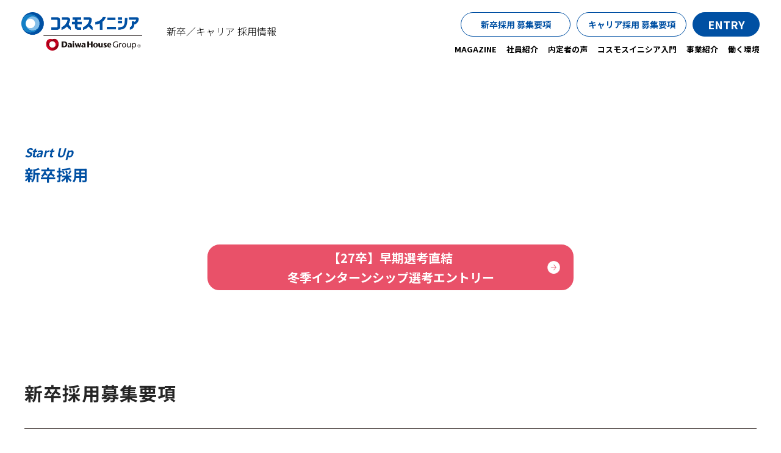

--- FILE ---
content_type: text/html; charset=UTF-8
request_url: https://www.cigr.co.jp/recruiting/startup/careerinfo/
body_size: 5166
content:
<!DOCTYPE html>
<html lang="ja">
  <head>
    <meta charset="UTF-8" />
    <title>新卒採用 | コスモスイニシア採用情報</title>
    <meta name="description" content="" />
    <meta name="viewport" content="width=device-width,initial-scale=1" />
    <meta http-equiv="X-UA-Compatible" content="IE=edge" />
    <link rel="icon" href="https://www.cigr.co.jp/favicon.ico" />
    <link rel="stylesheet" href="../../common/css/style.css" />
    <script src="../../common/js/jquery.js"></script>
    <script src="../../common/js/picturefill.js"></script>
    <script src="../../common/js/app.js"></script>
  </head>
  <body id="page-doc" class="index">
    <header class="g-header">
      <div class="g-header__inner">
        <div class="g-header__body">
          <div class="g-nav-logo">
            <a href="../../" class="g-nav-logo__link"
              ><img
                src="../../common/img/header_logo.png"
                width="198"
                alt="コスモスイニシア採用情報"
            /></a>
            <div class="g-nav-logo__text">新卒／キャリア 採用情報</div>
          </div>
          <div class="g-nav-logo-s">
            <a href="../../" class="g-nav-logo-s__link"
              >コスモスイニシア 採用情報</a
            >
          </div>
          <div class="g-nav-outline-wrapper">
            <div class="g-nav-outline">
              <div class="g-nav-outline__inner">
                <div class="g-nav-wrapper">
                  <nav class="g-nav">
                    <div class="nav-item">
                      <a href="../../index.html#magazine" class="item-link">MAGAZINE</a>
                    </div>
                    <div class="nav-item">
                      <a href="../../members/" class="item-link js-scroll"
                        >社員紹介</a
                      >
                    </div>
                    <div class="nav-item">
                      <a
                        href="https://note.com/note_cosmos_rec/m/m3aacb7e711f3"
                        target="_blank"
                        class="item-link js-scroll"
                        >内定者の声</a
                      >
                    </div>
                    <div class="nav-item">
                      <a href="../../introduction/" class="item-link js-scroll"
                        >コスモスイニシア入門</a
                      >
                    </div>
                    <div class="nav-item">
                      <a href="../../business/" class="item-link js-scroll"
                        >事業紹介</a
                      >
                    </div>
                    <div class="nav-item">
                      <a href="../../culture/" class="item-link js-scroll"
                        >働く環境</a
                      >
                    </div>
                  </nav>
                  <nav class="g-nav-aside-nav is-no-scroll">
                    <div class="nav-item">
                      <a
                        href="../../startup/careerinfo/"
                        class="c-btn aside-nav-btn-1 js-scroll"
                        >新卒採用 募集要項</a
                      >
                    </div>
                    <div class="nav-item">
                      <a
                        href="../../careerup/info/"
                        class="c-btn aside-nav-btn-1 js-scroll"
                        >キャリア採用 募集要項</a
                      >
                    </div>
                    <div class="nav-item">
                      <a
                        href="../../entry/"
                        class="c-btn aside-nav-btn-2 js-scroll"
                        >ENTRY</a
                      >
                    </div>
                  </nav>
                  <nav class="g-nav-aside-nav is-scroll">
                    <div class="nav-item">
                      <a
                        href="../../entry/"
                        class="c-btn aside-nav-btn-2 js-scroll"
                        >ENTRY</a
                      >
                    </div>
                  </nav>
                  <div class="g-nav-sp-sns-nav sp-only">
                    <ul class="g-nav-sp-sns-nav-list-1">
                      <li>
                        <a
                          href="https://www.instagram.com/cosmos_initia_recruiting/"
                          target="_blank"
                        >
                          <picture>
                            <img
                              src="../../common/img/icon_instagram.png"
                              width="40"
                              alt="Instagram"
                            />
                          </picture>
                        </a>
                      </li>
                      <li>
                        <a
                          href="https://note.com/note_cosmos_rec"
                          target="_blank"
                        >
                          <picture>
                            <img
                              src="../../common/img/icon_note.png"
                              width="40"
                              alt="note"
                            />
                          </picture>
                        </a>
                      </li>
                      <li>
                        <a
                          href="https://www.youtube.com/@COSMOSINITIArecruiting"
                          target="_blank"
                        >
                          <picture>
                            <img
                              src="../../common/img/icon_youtube.png"
                              width="40"
                              alt="YouTube"
                            />
                          </picture>
                        </a>
                      </li>
                    </ul>
                  </div>
                </div>
              </div>
            </div>
          </div>
          <div class="hamburger-menu" id="js-toggle-nav"></div>
        </div>
      </div>
    </header>
    <main class="main-content">
      <div class="main-content-inner">
        <div class="main-content__body">
          <article class="article">
            <div class="article-inner">
              <section class="section-set-1">
                <div class="section-set-1__inner">
                  <section class="section-news">
                    <div class="section-news__inner">
                      <section class="c-heading-section js-fadein">
                        <h2 class="c-heading-section__heading-1">Start Up</h2>
                        <h2 class="c-heading-section__heading-2">新卒採用</h2>
                      </section>
                    </div>
                  </section>
                </div>
              </section>
              <section class="section-set-3">
                <div class="section-set-3__inner">
                  <div class="section-entry-box">
                    <div class="c-section-more-entry js-fadein">
                      <a href="https://www.career-cloud.asia/27/form/entryb/select/b03f0c8077b90aba6da47c6b2c372fcc" target="_blank" class="c-btn c-section-more-entry--btn-1 text-center">【27卒】早期選考直結 <br>冬季インターンシップ<br class="sp-only">選考エントリー</a>
                    </div>
                  </div>
                  <section class="section-entry js-fadein">
                    <div class="section-entry__inner">
                      <h2 class="section-entry--heading-2">新卒採用募集要項</h2>
                      <div class="section-entry--box-1">
                        <dl class="section-entry--list-1 has-border">
                          <dt>職種</dt>
                          <dd>
                            <p>
                              <b>【総合職】</b><br />
                              常識や過去、一般論にとらわれず、お客さま・社会が求める本質的な価値/未来のあたりまえを一歩先の発想で、社内外を巻き込み創造していくリーダーとして、あらゆる事業・機能・職域に跨る職種
                            </p>
                          </dd>
                        </dl>
                        <dl class="section-entry--list-1 has-border">
                          <dt>勤務地</dt>
                          <dd>
                            <p>
                              首都圏・関西圏<br />
                              （本社ほか西日本支社・各営業拠点）
                            </p>
                          </dd>
                        </dl>
                        <dl class="section-entry--list-1 has-border">
                          <dt>勤務時間</dt>
                          <dd>
                            <p>
                              所定労働時間：7時間30分/日　休憩60分　フレックスタイム制<br />
                              ※基本の就業時間：9:00~17:30
                            </p>
                          </dd>
                        </dl>
                        <dl class="section-entry--list-1 has-border">
                          <dt>残業</dt>
                          <dd>
                            <p>
                              あり（超過勤務手当あり）<br />
                              ※参考：総合職
                              平均法定外残業時間：23.5時間（2022年度実績）
                            </p>
                          </dd>
                        </dl>
                      </div>
                    </div>
                  </section>
                  <section class="section-entry js-fadein">
                    <div class="section-entry__inner">
                      <h2 class="section-entry--heading-2">給与／福利厚生</h2>
                      <div class="section-entry--box-1">
                        <dl class="section-entry--list-1 has-border">
                          <dt>給与</dt>
                          <dd>
                            <p>
                              基本給<br />
                              修士了：月給307,000円<br />
                              大学卒：月給300,000円<br />
                              ※2026年４月に賃料改定実施
                            </p>
                          </dd>
                        </dl>
                        <dl class="section-entry--list-1 has-border">
                          <dt>諸手当</dt>
                          <dd>
                            <p>
                              通勤手当（全額支給）、住宅手当、家族手当、残業手当、社会保険等
                            </p>
                          </dd>
                        </dl>
                        <dl class="section-entry--list-1 has-border">
                          <dt>昇給</dt>
                          <dd>
                            <p>年2回(7月、1月)</p>
                          </dd>
                        </dl>
                        <dl class="section-entry--list-1 has-border">
                          <dt>賞与</dt>
                          <dd>
                            <p>年2回(6月、12月)</p>
                          </dd>
                        </dl>
                        <dl class="section-entry--list-1 has-border">
                          <dt>休日/休暇</dt>
                          <dd>
                            <p>
                              <b>休日</b><br />
                              年間123日（夏期、年末年始、ゴールデンウィークなど含む）<br />
                              配属部署により、以下のいずれかとなります。<br />
                              １）土・日曜日、祝祭日、その他会社の定める日（ただし、年間数回の土曜出社日あり）<br />
                              ２）水・木曜日（祝祭日を除く）、フレックス休日、その他会社の定める日<br />
                              ３）火・水曜日（祝祭日を除く）、フレックス休日、その他会社の定める日
                            </p>
                            <p>
                              <b>休暇</b><br />
                              ・年次有給休暇(初年度10日)<br />
                              ・産前産後休暇<br />
                              ・育児休職<br />
                              ・介護休職<br />
                              ・慶弔休暇<br />
                              ・ボランティア休暇<br />
                              ・メモリアル休暇（誕生月に一日休暇を取得すると、1万円のお祝い金がもらえる制度）　
                              他
                            </p>
                            <p>
                              <b>当社特有の休暇：ステップ休暇</b><br />
                              勤続3年毎に最長4週間の連続休暇が取得できる休暇制度。<br />
                              旅行でリフレッシュしたり、海外へ留学したり、資格取得のために勉強したりと過ごし方は自分次第。
                            </p>
                            <p>
                              <b>当社特有の休暇：Next GOOD休暇</b><br />
                              半期毎に、定休2日＋有給3日の5日連続の休暇取得で3万円支給（半休を組み合わせることも可能）する休暇。<br />
                              社内の取得率は95％以上！
                            </p>
                          </dd>
                        </dl>
                        <dl class="section-entry--list-1 has-border">
                          <dt>保険</dt>
                          <dd>
                            <p>雇用保険、労災保険、健康保険、厚生年金保険</p>
                          </dd>
                        </dl>
                        <dl class="section-entry--list-1 has-border">
                          <dt>福利厚生</dt>
                          <dd>
                            <p>
                              住まい・資産形成を支援する各種制度（家賃補助制度や各種自社・グループ優待制度など）<br />
                              家族・生活を支援する各種制度（親孝行支援制度や育児保育に関する支援制度など）<br />
                              健康に関する各種支援制度（健康相談や各種セミナー参加など）<br />
                              教育支援制度（資格合格報奨金制度など）<br />
                              その他福利厚生制度（社員持株会制度など）
                            </p>
                          </dd>
                        </dl>
                        <dl class="section-entry--list-1 has-border">
                          <dt>試用期間</dt>
                          <dd>
                            <p>
                              あり。6か月間。<br />
                              条件に関し本採用との変更は特になし。
                            </p>
                          </dd>
                        </dl>
                      </div>
                    </div>
                  </section>
                  <section class="section-entry js-fadein">
                    <div class="section-entry__inner">
                      <h2 class="section-entry--heading-2">その他情報</h2>
                      <div class="section-entry--box-1">
                        <dl class="section-entry--list-1 has-border">
                          <dt>研修</dt>
                          <dd>
                            <p>
                              ビジネススキル研修やマネジメント研修等、階級別研修あり<br />
                              また、選択型教育プログラム制度を導入しており、宅建などの資格取得や自己研鑽のための学習に年間最大20万円の補助あり
                            </p>
                          </dd>
                        </dl>
                        <dl class="section-entry--list-1 has-border">
                          <dt>採用実績校</dt>
                          <dd>
                            <p>
                              北海道大学、東北大学、筑波大学、東京大学、東京工業大学、東京外国語大学、東京都立大学、一橋大学、横浜国立大学、横浜市立大学、名古屋大学、京都大学、大阪大学、大阪市立大学、神戸大学、広島大学、九州大学、早稲田大学、慶應義塾大学、上智大学、明治大学、立教大学、青山学院大学、中央大学、法政大学、学習院大学、東京理科大学、芝浦工業大学、関西学院大学、同志社大学、立命館大学、関西大学、武蔵野美術大学　他
                            </p>
                          </dd>
                        </dl>
                      </div>
                    </div>
                  </section>
                  <section class="section-entry js-fadein">
                    <div class="section-entry__inner">
                      <h2 class="section-entry--heading-2">連絡先</h2>
                      <div class="section-entry--box-1">
                        <p class="section-entry--text-2 text-center">
                          株式会社コスモスイニシア<br />
                          人事部人材開発課　新卒採用プロジェクトチーム<br />
                          〒108-8416<br />
                          東京都港区芝5-34-6　新田町ビル（受付7F）<br />
                          TEL：0120-95-2681<br />
                          MAIL：info-sj-jinji@ci.cigr.co.jp
                        </p>
                      </div>
                    </div>
                  </section>
                  <section class="section-entry js-fadein">
                    <div class="section-entry__inner">
                      <div class="section-entry-box">
                        <div class="c-section-more-entry js-fadein">
                          <a href="https://www.career-cloud.asia/27/form/entryb/select/b03f0c8077b90aba6da47c6b2c372fcc" target="_blank" class="c-btn c-section-more-entry--btn-1 text-center">【27卒】早期選考直結 <br>冬季インターンシップ<br class="sp-only">選考エントリー</a>
                        </div>
                      </div>
                    </div>
                  </section>
                </div>
              </section>
            </div>
          </article>
        </div>
      </div>
    </main>
    <section class="c-footer-entry">
      <div class="c-footer-entry__inner js-fadein">
        <div class="c-footer-entry__header">
          <h3 class="c-footer-entry--heading-1">
            <span class="heading-main">ENTRY</span>
            <span class="heading-sub">採用エントリー</span>
          </h3>
          <a href="../../entry/" class="c-btn c-footer-entry--btn-small"
            >ENTRY</a
          >
        </div>
        <div class="c-footer-entry-nav">
          <div class="c-footer-entry-nav__item item-1">
            <a
              href="../../startup/careerinfo/"
              class="c-btn c-footer-entry--btn-large"
            >
              <div class="c-footer-entry--btn-large__text-1">新卒採用</div>
              <div class="c-footer-entry--btn-large__text-2">募集要項</div>
            </a>
          </div>
          <div class="c-footer-entry-nav__item item-2">
            <a
              href="../../careerup/info/"
              class="c-btn c-footer-entry--btn-large"
            >
              <div class="c-footer-entry--btn-large__text-1">キャリア採用</div>
              <div class="c-footer-entry--btn-large__text-2">募集要項</div>
            </a>
          </div>
        </div>
      </div>
    </section>
    <footer class="g-footer">
      <div class="g-footer__inner js-fadein">
        <div class="g-footer-scroll-top">
          <a href="#" class="c-btn btn-scroll-top js-scroll"
            >このページの先頭へ</a
          >
        </div>
        <nav class="g-footer-nav">
          <div class="g-footer-nav__item item-1">
            <h3 class="g-footer-nav--heading-1">MENU</h3>
            <div class="g-footer-nav--list-1-wrapper">
              <ul class="g-footer-nav--list-1">
                <li><a href="#" target="_blank">MAGAZINE</a></li>
                <li><a href="../../members/">社員紹介</a></li>
                <li>
                  <a
                    href="https://note.com/note_cosmos_rec/m/m3aacb7e711f3"
                    target="_blank"
                    >内定者の声</a
                  >
                </li>
                <li><a href="../../introduction/">コスモスイニシア入門</a></li>
              </ul>
              <ul class="g-footer-nav--list-1">
                <li><a href="../../business/">事業紹介</a></li>
                <li><a href="../../culture/">働く環境</a></li>
                <li><a href="../../about/">PHILOSOPHY</a></li>
                <li><a href="../../message/">MASSAGE</a></li>
              </ul>
            </div>
          </div>
          <div class="g-footer-nav__item item-2">
            <h3 class="g-footer-nav--heading-1">ENTRY</h3>
            <div class="g-footer-nav--list-1-wrapper">
              <ul class="g-footer-nav--list-1">
                <li><a href="../../entry/">採用エントリー</a></li>
                <li>
                  <a href="../../startup/careerinfo/">新卒採用 募集要項</a>
                </li>
                <li>
                  <a href="../../careerup/info/">キャリア採用 募集要項</a>
                </li>
                <li><a href="#" target="_blank">お問い合わせ</a></li>
              </ul>
            </div>
          </div>
          <div class="g-footer-nav__item item-3">
            <h3 class="g-footer-nav--heading-1">CONTACT</h3>
            <div class="g-footer-nav--list-1-wrapper">
              <ul class="g-footer-nav--list-1">
                <li>株式会社コスモスイニシア 人事部</li>
                <li>〒108-8416</li>
                <li>東京都港区芝5-34-6 新田町ビル（受付7階）</li>
                <li>
                  <a
                    href="http://goo.gl/maps/vaZVH"
                    target="_blank"
                    class="link-text"
                    >Google Map</a
                  >
                </li>
                <li>
                  <a href="tel:03-3571-1111" class="tel">03-3571-1111</a
                  >（大代表）
                </li>
              </ul>
            </div>
          </div>
          <div class="g-footer-nav__item item-4">
            <h3 class="g-footer-nav--heading-1">FOLLOW US</h3>
            <div class="g-footer-nav--list-sns-wrapper">
              <ul class="g-footer-nav--list-sns">
                <li>
                  <a
                    href="https://www.instagram.com/cosmos_initia_recruiting/"
                    target="_blank"
                    ><img
                      src="../../common/img/icon_instagram.png"
                      width="40"
                      alt="Instagram"
                  /></a>
                </li>
                <li>
                  <a href="https://note.com/note_cosmos_rec" target="_blank"
                    ><img src="../../common/img/icon_note.png" width="40" alt="note"
                  /></a>
                </li>
                <li>
                  <a
                    href="https://www.youtube.com/@COSMOSINITIArecruiting"
                    target="_blank"
                    ><img
                      src="../../common/img/icon_youtube.png"
                      width="40"
                      alt="YouTube"
                  /></a>
                </li>
              </ul>
            </div>
          </div>
        </nav>
        <nav class="g-footer-aside-nav">
          <div class="g-footer-aside-nav__item">
            <a href="https://www.cigr.co.jp/" target="_blank" class="link-out"
              >コスモスイニシアトップ</a
            >
          </div>
          <div class="g-footer-aside-nav__item">
            <a
              href="https://www.cigr.co.jp/privacypolicy/"
              target="_blank"
              class="link-out"
              >プライバシーポリシー</a
            >
          </div>
          <div class="g-footer-aside-nav__item">
            <a href="../../privacypolicy/" class="link-in"
              >採用プライバシーポリシー</a
            >
          </div>
        </nav>
        <nav class="g-footer-aside-nav">
          <div class="g-footer-aside-nav__item">
            <a
              href="https://www.cigr.co.jp/cookiepolicy/"
              target="_blank"
              class="link-out"
              >Cookieポリシーおよび利用者情報の外部送信について</a
            >
          </div>
          <div class="g-footer-aside-nav__item">
            <a
              href="https://www.cigr.co.jp/userpolicy/"
              target="_blank"
              class="link-out"
              >WEBサイトご利用規約</a
            >
          </div>
          <div class="g-footer-aside-nav__item">
            <a
              href="https://www.cigr.co.jp/social/"
              target="_blank"
              class="link-out"
              >ソーシャルメディアポリシー</a
            >
          </div>
        </nav>
        <div class="g-footer-copyright">
          <div class="g-footer-copyright__item item-1">
            © COSMOS INITIA CO., LTD. All rights reserved.
          </div>
          <div class="g-footer-copyright__item item-2">
            <a href="https://www.daiwahouse.co.jp/" target="_blank">
              <picture>
                <source
                  media="(max-width:1024px)"
                  srcset="../../common/img/footer_logo_daiwa_sp.png"
                  width="200"
                />
                <img
                  src="../../common/img/footer_logo_daiwa.png"
                  width="159"
                  alt=""
                />
              </picture>
            </a>
          </div>
        </div>
      </div>
    </footer>
    <script type="text/javascript" src="//www.cigr.co.jp/common/tracking/tracking_tag_common.js"></script>
  </body>
</html>


--- FILE ---
content_type: text/css
request_url: https://www.cigr.co.jp/recruiting/common/css/style.css
body_size: 24409
content:
@charset "UTF-8";
@import url("https://fonts.googleapis.com/css2?family=Noto+Sans+JP:wght@300;400;700;900&display=swap");
@import url("https://fonts.googleapis.com/css2?family=Yusei+Magic&display=swap");
@import url("https://fonts.googleapis.com/css2?family=Barlow:ital,wght@0,100;0,200;0,300;0,400;0,500;0,600;0,700;0,800;0,900;1,100;1,200;1,300;1,400;1,500;1,600;1,700;1,800;1,900&display=swap");
/*! reset.css */
/* Box sizing rules */
*,
*::before,
*::after {
  -webkit-box-sizing: border-box;
          box-sizing: border-box;
}

/* Remove default padding */
/* Remove list styles on ul, ol elements with a class attribute */
ul[class],
ol[class] {
  padding: 0;
  list-style: none;
}

/* Remove default margin */
body,
h1,
h2,
h3,
h4,
p,
ul[class],
ol[class],
figure,
blockquote,
dl,
dd {
  margin: 0;
}

/* Set core root defaults */
html {
  scroll-behavior: smooth;
}

/* Set core body defaults */
body {
  text-rendering: optimizeSpeed;
  line-height: 1.5;
  -webkit-text-size-adjust: 100%;
}

/* A elements that don't have a class get default styles */
a:not([class]) {
  -webkit-text-decoration-skip: ink;
          text-decoration-skip-ink: auto;
}

/* Make images easier to work with */
img {
  max-width: 100%;
}

/* Natural flow and rhythm in articles by default */
/* Inherit fonts for inputs and buttons */
input,
button,
textarea,
select {
  font: inherit;
}

/* Blur images when they have no alt attribute */
/* Remove all animations and transitions for people that prefer not to see them */
@media (prefers-reduced-motion: reduce) {
  * {
    -webkit-animation-duration: 0.01ms !important;
            animation-duration: 0.01ms !important;
    -webkit-animation-iteration-count: 1 !important;
            animation-iteration-count: 1 !important;
    -webkit-transition-duration: 0.01ms !important;
            transition-duration: 0.01ms !important;
    scroll-behavior: auto !important;
  }
}
main {
  display: block;
}

section,
article {
  display: block;
}

html {
  line-height: 1;
  font-size: 62.5%;
}

body {
  font-size: 1.6rem;
  line-height: 1.6;
  color: #252525;
  margin: 0;
  font-family: "Noto Sans JP", sans-serif;
  font-weight: 300;
}

a {
  color: inherit;
  text-decoration: underline;
  -webkit-transition: opacity 0.2s;
  transition: opacity 0.2s;
}
a:hover {
  text-decoration: none;
  opacity: 0.8;
}

a[href^="tel:"] {
  pointer-events: none;
}
@media screen and (max-width: 1024px) {
  a[href^="tel:"] {
    pointer-events: auto;
  }
}

.underline {
  text-decoration: underline;
}

a.link-underline {
  text-decoration: underline;
}
a.link-underline:hover {
  text-decoration: none;
}

.pc-only {
  display: block;
}
@media screen and (max-width: 1024px) {
  .pc-only {
    display: none;
  }
}

.sp-only {
  display: none;
}
@media screen and (max-width: 1024px) {
  .sp-only {
    display: block;
  }
}

.clearfix:after {
  content: " ";
  display: block;
  clear: both;
}

.hidden {
  display: none;
}

.loaded {
  display: block;
}

picture img {
  vertical-align: top;
}

img {
  vertical-align: top;
  line-height: 1;
  max-width: 100%;
}

.js-fadein {
  opacity: 0;
  -webkit-transition: opacity 2s, -webkit-transform 2s;
  transition: opacity 2s, -webkit-transform 2s;
  transition: opacity 2s, transform 2s;
  transition: opacity 2s, transform 2s, -webkit-transform 2s;
}
.js-fadein.done-fadein {
  opacity: 1;
  -webkit-transform: translate(0) !important;
          transform: translate(0) !important;
}
.js-fadein.fadeUp {
  -webkit-transform: translateY(50px);
          transform: translateY(50px);
}
.js-fadein.fadeLeft {
  -webkit-transform: translateX(100px);
          transform: translateX(100px);
}
.js-fadein.fadeDown {
  -webkit-transform: translateY(-50px);
          transform: translateY(-50px);
}
.js-fadein.fadeRight {
  -webkit-transform: translateX(-100px);
          transform: translateX(-100px);
}
.js-fadein.fadeExpand {
  -webkit-transform: translateY(100px) scale(0.7);
          transform: translateY(100px) scale(0.7);
}
.js-fadein.fadeExpand.action {
  -webkit-transform: translateY(0) scale(1) !important;
          transform: translateY(0) scale(1) !important;
}
.js-fadein.textFade .fadeTarget {
  display: inline-block;
  opacity: 0;
  -webkit-transition: opacity 0.5s, -webkit-transform 0.5s;
  transition: opacity 0.5s, -webkit-transform 0.5s;
  transition: opacity 0.5s, transform 0.5s;
  transition: opacity 0.5s, transform 0.5s, -webkit-transform 0.5s;
}
.js-fadein.textFade .fadeTarget:nth-of-type(2n-1) {
  -webkit-transform: translateY(30px);
          transform: translateY(30px);
}
.js-fadein.textFade .fadeTarget:nth-of-type(2n) {
  -webkit-transform: translateY(-30px);
          transform: translateY(-30px);
}
.js-fadein.textFade .fadeTarget.action {
  opacity: 1;
  -webkit-transform: translate(0) !important;
          transform: translate(0) !important;
}

h1, h2, h3 {
  margin: 0;
  padding: 0;
}

sup {
  font-size: 62.5%;
}

.red {
  color: #BC0000;
}

.text-center {
  text-align: center;
}

.text-left {
  text-align: left;
}

.text-right {
  text-align: right;
}

.mx-auto {
  margin-left: auto;
  margin-right: auto;
}

.mb-0 {
  margin-bottom: 0 !important;
}

.fz68p {
  font-size: 68%;
}

.fz70p {
  font-size: 70%;
}

.fz72p {
  font-size: 72%;
}

.fz75p {
  font-size: 75%;
}

.fz78p {
  font-size: 78%;
}

.fz112p {
  font-size: 112%;
}

.fz120p {
  font-size: 120%;
}

.fz136p {
  font-size: 136%;
}

.fz140p {
  font-size: 140%;
}

.fz150p {
  font-size: 150%;
}

.fz175p {
  font-size: 175%;
}

.fz187p {
  font-size: 187%;
}

.fz192p {
  font-size: 192%;
}

.fz218p {
  font-size: 218%;
}

.fz254p {
  font-size: 254%;
}

.mb-20 {
  margin-bottom: 20px;
}

.mb-40 {
  margin-bottom: 40px;
}

.mb-80 {
  margin-bottom: 80px;
}

.mx-auto {
  margin-left: auto;
  margin-right: auto;
}

.main-content {
  overflow-x: hidden;
  font-size: 1.6rem;
  padding-top: 120px;
}
@media screen and (max-width: 1024px) {
  .main-content {
    font-size: 1.2rem;
    padding-top: 70px;
  }
}

.article {
  position: relative;
}

.form-control {
  -webkit-appearance: none;
     -moz-appearance: none;
          appearance: none;
  background: transparent;
  border: none;
  border-radius: 0;
  font: inherit;
  outline: none;
}
.form-control.size-2 {
  display: inline-block;
  width: 4rem;
  text-align: center;
  padding: 0.375rem 0.75rem;
}
.form-control.size-4 {
  display: inline-block;
  width: 8rem;
  text-align: center;
  padding: 0.375rem 0.75rem;
}
.form-control.size-s {
  display: inline-block;
  width: 6em;
}
@media screen and (max-width: 1024px) {
  .form-control.size-s {
    width: 4em;
  }
}
.form-control.size-l {
  display: inline-block;
  width: 20em;
}
@media screen and (max-width: 1024px) {
  .form-control.size-l {
    width: 14em;
  }
}
.form-control.bg-red {
  border: solid 1px #FF0000;
  background: #FFC1C1;
}

.form-select {
  display: block;
  width: 100%;
  padding: 0.375rem 1.75rem 0.375rem 0.75rem;
  font-size: 1.6rem;
  font-weight: 400;
  line-height: 1.5;
  color: #212529;
  vertical-align: middle;
  border: 1px solid #707070;
  border-radius: 0;
  -webkit-appearance: none;
     -moz-appearance: none;
          appearance: none;
}
.form-select.size-s {
  display: inline-block;
  width: 6em;
}
@media screen and (max-width: 1024px) {
  .form-select.size-s {
    width: 4em;
  }
}
.form-select.size-l {
  display: inline-block;
  width: 20em;
}
@media screen and (max-width: 1024px) {
  .form-select.size-l {
    width: 14em;
  }
}

input[type=submit],
input[type=button],
label,
button,
select {
  cursor: pointer;
}
input[type=submit]:hover,
input[type=button]:hover,
label:hover,
button:hover,
select:hover {
  opacity: 0.8;
}

input[type=text],
input[type=search],
input[type=number],
input[type=phone] {
  display: block;
  font-size: 1.6rem;
  padding: 0.375rem 1.75rem 0.375rem 0.75rem;
  border-radius: 0;
  border: solid 1px #707070;
  background: #fff;
  width: 100%;
}
input[type=text]::-webkit-input-placeholder, input[type=search]::-webkit-input-placeholder, input[type=number]::-webkit-input-placeholder, input[type=phone]::-webkit-input-placeholder {
  color: #D5D2D2;
}
input[type=text]::-moz-placeholder, input[type=search]::-moz-placeholder, input[type=number]::-moz-placeholder, input[type=phone]::-moz-placeholder {
  color: #D5D2D2;
}
input[type=text]:-ms-input-placeholder, input[type=search]:-ms-input-placeholder, input[type=number]:-ms-input-placeholder, input[type=phone]:-ms-input-placeholder {
  color: #D5D2D2;
}
input[type=text]::-ms-input-placeholder, input[type=search]::-ms-input-placeholder, input[type=number]::-ms-input-placeholder, input[type=phone]::-ms-input-placeholder {
  color: #D5D2D2;
}
input[type=text]::placeholder,
input[type=search]::placeholder,
input[type=number]::placeholder,
input[type=phone]::placeholder {
  color: #D5D2D2;
}

textarea {
  display: block;
  font-size: 1.6rem;
  padding: 0.375rem 1.75rem 0.375rem 0.75rem;
  border-radius: 0;
  border: solid 1px #707070;
  background: #fff;
  width: 100%;
}
textarea::-webkit-input-placeholder {
  color: #D5D2D2;
}
textarea::-moz-placeholder {
  color: #D5D2D2;
}
textarea:-ms-input-placeholder {
  color: #D5D2D2;
}
textarea::-ms-input-placeholder {
  color: #D5D2D2;
}
textarea::placeholder {
  color: #D5D2D2;
}

.c-btn {
  text-decoration: none;
}
.c-btn:hover {
  text-decoration: none;
}

.c-hidden {
  opacity: 0;
  visibility: hidden;
  display: none;
}

.c-footer-entry {
  position: relative;
  z-index: 2;
  color: #fff;
  background: url("../img/footer_bg_1.jpg") center center/cover no-repeat;
  border-top-left-radius: 40px;
  border-top-right-radius: 40px;
  padding: 80px 20px;
}
@media screen and (max-width: 1024px) {
  .c-footer-entry {
    background: url("../img/footer_bg_1_sp.jpg") center center/cover no-repeat;
    border-top-left-radius: 20px;
    border-top-right-radius: 20px;
    padding: 60px 25px 80px;
  }
}
.c-footer-entry .c-footer-entry__inner {
  max-width: 1200px;
  margin: auto;
}
.c-footer-entry .c-footer-entry__header {
  display: -webkit-box;
  display: -ms-flexbox;
  display: flex;
  -webkit-box-pack: justify;
      -ms-flex-pack: justify;
          justify-content: space-between;
  -webkit-box-align: center;
      -ms-flex-align: center;
          align-items: center;
  margin-bottom: 60px;
}
@media screen and (max-width: 1024px) {
  .c-footer-entry .c-footer-entry__header {
    display: block;
  }
}
.c-footer-entry .c-footer-entry--heading-1 {
  line-height: 1;
}
@media screen and (max-width: 1024px) {
  .c-footer-entry .c-footer-entry--heading-1 {
    margin-bottom: 35px;
  }
}
.c-footer-entry .c-footer-entry--heading-1 .heading-main {
  font-size: 90px;
  font-style: italic;
  margin-right: 20px;
}
@media screen and (max-width: 1024px) {
  .c-footer-entry .c-footer-entry--heading-1 .heading-main {
    display: block;
    font-size: 64px;
    margin-bottom: 20px;
  }
}
.c-footer-entry .c-footer-entry--heading-1 .heading-sub {
  font-size: 28px;
  font-weight: 700;
}
@media screen and (max-width: 1024px) {
  .c-footer-entry .c-footer-entry--heading-1 .heading-sub {
    font-size: 18px;
    display: block;
  }
}
.c-footer-entry .c-footer-entry--btn-small {
  display: -webkit-box;
  display: -ms-flexbox;
  display: flex;
  -webkit-box-pack: center;
      -ms-flex-pack: center;
          justify-content: center;
  -webkit-box-align: center;
      -ms-flex-align: center;
          align-items: center;
  color: #0050a3;
  background: #fff;
  border-radius: 38px;
  font-size: 2.8rem;
  font-style: italic;
  font-weight: 700;
  width: 200px;
  height: 76px;
  -webkit-transition: all 0.2s;
  transition: all 0.2s;
}
@media screen and (max-width: 1024px) {
  .c-footer-entry .c-footer-entry--btn-small {
    font-size: 1.8rem;
    width: 100%;
    height: 50px;
  }
}
.c-footer-entry .c-footer-entry--btn-small:hover {
  color: #fff;
  background: #0050a3;
}
.c-footer-entry .c-footer-entry--btn-large {
  position: relative;
  display: block;
  padding: 70px 40px;
  border-radius: 30px;
  border: 1px solid #fff;
  background: url("../img/footer_icon_arrow.png") right 20px bottom 20px/50px 50px no-repeat;
  -webkit-transition: all 0.2s;
  transition: all 0.2s;
}
@media screen and (max-width: 1024px) {
  .c-footer-entry .c-footer-entry--btn-large {
    padding: 50px 25px;
    border-radius: 10px;
    background: url("../img/footer_icon_arrow_sp.png") right 20px bottom 20px/40px 40px no-repeat;
  }
}
.c-footer-entry .c-footer-entry--btn-large::after {
  -webkit-transition: all 0.2s;
  transition: all 0.2s;
}
.c-footer-entry .c-footer-entry--btn-large:hover {
  background-color: #1765ba;
  opacity: 1;
}
@media screen and (max-width: 1024px) {
  .c-footer-entry .c-footer-entry--btn-large:hover {
    background-color: inherit;
  }
}
.c-footer-entry .c-footer-entry--btn-large .c-footer-entry--btn-large__text-1 {
  display: block;
  font-size: 2.8rem;
  font-weight: 700;
}
.c-footer-entry .c-footer-entry--btn-large .c-footer-entry--btn-large__text-2 {
  display: block;
  font-size: 1.8rem;
  font-weight: 700;
}
.c-footer-entry .c-footer-entry-nav {
  display: -webkit-box;
  display: -ms-flexbox;
  display: flex;
  -webkit-box-pack: justify;
      -ms-flex-pack: justify;
          justify-content: space-between;
}
@media screen and (max-width: 1024px) {
  .c-footer-entry .c-footer-entry-nav {
    display: block;
  }
}
.c-footer-entry .c-footer-entry-nav .c-footer-entry-nav__item {
  -webkit-box-flex: 0;
      -ms-flex: 0 1 48%;
          flex: 0 1 48%;
}
@media screen and (max-width: 1024px) {
  .c-footer-entry .c-footer-entry-nav .c-footer-entry-nav__item.item-1 {
    margin-bottom: 25px;
  }
}
.c-footer-entry .c-footer-entry-nav .c-footer-entry-nav__item.item-1 .c-footer-entry--btn-large:hover::after {
  content: "";
  display: block;
  position: absolute;
  top: -20px;
  right: 100px;
  background: url("../img/footer_bg_entry_1.png") center center/cover no-repeat;
  width: 202px;
  height: 256px;
}
@media screen and (max-width: 1024px) {
  .c-footer-entry .c-footer-entry-nav .c-footer-entry-nav__item.item-1 .c-footer-entry--btn-large:hover::after {
    display: none;
  }
}
.c-footer-entry .c-footer-entry-nav .c-footer-entry-nav__item.item-2 .c-footer-entry--btn-large:hover::after {
  content: "";
  display: block;
  position: absolute;
  top: -20px;
  right: 100px;
  background: url("../img/footer_bg_entry_2.png") center center/cover no-repeat;
  width: 274px;
  height: 257px;
}
@media screen and (max-width: 1024px) {
  .c-footer-entry .c-footer-entry-nav .c-footer-entry-nav__item.item-2 .c-footer-entry--btn-large:hover::after {
    display: none;
  }
}
.c-footer-entry .link-out {
  display: inline-block;
  background: url("../img/footer_icon_outlink.png") right center/12px 12px no-repeat;
  padding-right: 20px;
  text-decoration: none;
}
.c-footer-entry .link-out:hover {
  text-decoration: underline;
}

.c-section-more .c-section-more--btn-more {
  display: -webkit-box;
  display: -ms-flexbox;
  display: flex;
  -webkit-box-pack: center;
      -ms-flex-pack: center;
          justify-content: center;
  -webkit-box-align: center;
      -ms-flex-align: center;
          align-items: center;
  font-size: 1.6rem;
  font-style: italic;
  font-weight: 700;
  color: #fff;
  background: #0050a3;
  border: 1px solid #0050a3;
  border-radius: 26px;
  max-width: 138px;
  margin: auto;
  height: 52px;
  -webkit-transition: all 0.2s;
  transition: all 0.2s;
}
@media screen and (max-width: 1024px) {
  .c-section-more .c-section-more--btn-more {
    font-size: 1.5rem;
    max-width: 128px;
    height: 40px;
  }
}
.c-section-more .c-section-more--btn-more:hover {
  color: #0050a3;
  background: #fff;
}
.c-section-more .c-section-more--btn-more.base-white {
  color: #0050a3;
  background: #fff;
  border: none;
}
.c-section-more .c-section-more--btn-more.base-white:hover {
  color: #fff;
  background: #0050a3;
}
.c-section-more .c-section-more--btn-more.right {
  margin-left: auto;
  margin-right: 0;
}
@media screen and (max-width: 1024px) {
  .c-section-more .c-section-more--btn-more.right {
    margin-right: auto;
  }
}
.c-section-more .c-section-more--btn-prev {
  display: -webkit-box;
  display: -ms-flexbox;
  display: flex;
  -webkit-box-pack: center;
      -ms-flex-pack: center;
          justify-content: center;
  -webkit-box-align: center;
      -ms-flex-align: center;
          align-items: center;
  font-size: 2rem;
  font-weight: 700;
  color: #fff;
  background: #0050a3;
  border: 1px solid #0050a3;
  border-radius: 100px;
  max-width: 280px;
  margin: auto;
  height: 75px;
  -webkit-transition: all 0.2s;
  transition: all 0.2s;
}
@media screen and (max-width: 1024px) {
  .c-section-more .c-section-more--btn-prev {
    font-size: 1.5rem;
    max-width: 128px;
    height: 40px;
  }
}
.c-section-more .c-section-more--btn-prev:hover {
  color: #0050a3;
  background: #fff;
}
.c-section-more .c-section-more--btn-prev.base-white {
  color: #0050a3;
  background: #fff;
}
.c-section-more .c-section-more--btn-prev.right {
  margin-left: auto;
  margin-right: 0;
}
@media screen and (max-width: 1024px) {
  .c-section-more .c-section-more--btn-prev.right {
    margin-right: auto;
  }
}
.c-section-more .c-section-more--btn-introduction-data {
  display: -webkit-box;
  display: -ms-flexbox;
  display: flex;
  -webkit-box-pack: center;
      -ms-flex-pack: center;
          justify-content: center;
  -webkit-box-align: center;
      -ms-flex-align: center;
          align-items: center;
  font-size: 2rem;
  font-weight: 700;
  color: #fff;
  background: #0050a3;
  border-radius: 20px;
  max-width: 600px;
  margin: auto;
  height: 75px;
}
@media screen and (max-width: 1024px) {
  .c-section-more .c-section-more--btn-introduction-data {
    font-size: 1.5rem;
  }
}
.c-section-more .c-section-more--btn-introduction-data .c-section-more--btn-introduction-data__text {
  -webkit-box-flex: 0;
      -ms-flex: 0 1 100%;
          flex: 0 1 100%;
  background: url("../img/intro_btn_icon_1.png") left 20px center/33px 33px no-repeat;
  padding-left: 80px;
}
@media screen and (max-width: 1024px) {
  .c-section-more .c-section-more--btn-introduction-data .c-section-more--btn-introduction-data__text {
    background-size: 17px 17px;
    padding-left: 50px;
  }
}
.c-section-more .c-section-more--btn-introduction-data .c-section-more--btn-introduction-data__icon {
  -webkit-box-flex: 0;
      -ms-flex: 0 0 60px;
          flex: 0 0 60px;
  border-left: 1px solid #fff;
  min-height: 100px;
  background: url("../img/intro_btn_icon_2.png") center center/21px 21px no-repeat;
}

.c-section-more-news {
  text-align: right;
}

.c-section-more-entry:not(:last-of-type) {
  margin-bottom: 40px;
}
@media screen and (max-width: 1024px) {
  .c-section-more-entry:not(:last-of-type) {
    margin-bottom: 20px;
  }
}
.c-section-more-entry .c-section-more-entry--btn-1 {
  display: -webkit-box;
  display: -ms-flexbox;
  display: flex;
  -webkit-box-pack: center;
      -ms-flex-pack: center;
          justify-content: center;
  -webkit-box-align: center;
      -ms-flex-align: center;
          align-items: center;
  font-size: 2rem;
  font-weight: 700;
  color: #fff;
  background: #E95169 url("../img/entry_btn_icon_1.png") center right 20px/21px 21px no-repeat;
  border: 2px solid #E95169;
  border-radius: 20px;
  max-width: 600px;
  margin: auto;
  min-height: 75px;
}
@media screen and (max-width: 1024px) {
  .c-section-more-entry .c-section-more-entry--btn-1 {
    font-size: 1.5rem;
    border-radius: 10px;
    min-height: 60px;
  }
}
.c-section-more-entry .c-section-more-entry--btn-2 {
  display: -webkit-box;
  display: -ms-flexbox;
  display: flex;
  -webkit-box-pack: center;
      -ms-flex-pack: center;
          justify-content: center;
  -webkit-box-align: center;
      -ms-flex-align: center;
          align-items: center;
  font-size: 2rem;
  font-weight: 700;
  color: #0060AF;
  background: #fff url("../img/entry_btn_icon_2.png") center right 20px/21px 21px no-repeat;
  border: 2px solid #0060AF;
  border-radius: 20px;
  max-width: 600px;
  margin: auto;
  min-height: 75px;
}
@media screen and (max-width: 1024px) {
  .c-section-more-entry .c-section-more-entry--btn-2 {
    font-size: 1.5rem;
    border-radius: 10px;
    min-height: 60px;
  }
}

.c-breadcrumb {
  position: relative;
  z-index: 10;
  margin: 40px 0;
}
@media screen and (max-width: 1024px) {
  .c-breadcrumb {
    margin: 20px 0 60px;
  }
}
.c-breadcrumb .c-breadcrumb__nav {
  padding: 0 60px;
}
@media screen and (max-width: 1024px) {
  .c-breadcrumb .c-breadcrumb__nav {
    padding: 0 25px;
  }
}
.c-breadcrumb .c-breadcrumb__list {
  display: -webkit-box;
  display: -ms-flexbox;
  display: flex;
  -webkit-box-pack: end;
      -ms-flex-pack: end;
          justify-content: flex-end;
  -webkit-box-align: center;
      -ms-flex-align: center;
          align-items: center;
  -ms-flex-wrap: wrap;
      flex-wrap: wrap;
  font-size: 1.2rem;
  line-height: 1.2;
}
.c-breadcrumb .c-breadcrumb__list li:not(:last-of-type)::after {
  content: "/";
  margin: 0 0.6em;
}
.c-breadcrumb .c-breadcrumb__list li:last-of-type {
  content: "/";
  margin: 0 0.6em;
  background: #f5f5f2;
  border-radius: 10px;
  padding: 5px 10px;
}
.c-breadcrumb .c-breadcrumb__list li a {
  text-decoration: none;
}

.c-heading-section {
  margin-bottom: 100px;
}
@media screen and (max-width: 1024px) {
  .c-heading-section {
    margin-bottom: 20px;
  }
}
.c-heading-section.has-border {
  padding-bottom: 50px;
  margin-bottom: 50px;
  border-bottom: 2px solid #000;
}
@media screen and (max-width: 1024px) {
  .c-heading-section.has-border {
    padding-bottom: 20px;
    margin-bottom: 20px;
  }
}
.c-heading-section .c-heading-section__heading-1 {
  -ms-flex-item-align: end;
      -ms-grid-row-align: end;
      align-self: end;
  display: block;
  font-size: 2rem;
  font-style: italic;
  font-weight: 700;
  line-height: 1;
  color: #0050a3;
  margin-bottom: 10px;
}
@media screen and (max-width: 1024px) {
  .c-heading-section .c-heading-section__heading-1 {
    font-size: 1.4rem;
  }
}
.c-heading-section .c-heading-section__heading-1.with-image {
  display: -webkit-box;
  display: -ms-flexbox;
  display: flex;
  -webkit-box-align: end;
      -ms-flex-align: end;
          align-items: flex-end;
  -ms-flex-wrap: wrap;
      flex-wrap: wrap;
  font-size: 6rem;
}
@media screen and (max-width: 1024px) {
  .c-heading-section .c-heading-section__heading-1.with-image {
    font-size: min(10vw, 5rem);
  }
  .c-heading-section .c-heading-section__heading-1.with-image img {
    max-width: 200px;
  }
}
.c-heading-section .c-heading-section__heading-1.type-jp {
  font-size: 2.8rem;
  font-style: normal;
}
@media screen and (max-width: 1024px) {
  .c-heading-section .c-heading-section__heading-1.type-jp {
    font-size: 1.6rem;
  }
}
.c-heading-section .c-heading-section__heading-1.heading-color-white {
  color: #fff;
}
.c-heading-section .c-heading-section__heading-2 {
  display: block;
  font-size: 2.6rem;
  font-weight: 700;
  line-height: 1.2;
  color: #0050a3;
}
@media screen and (max-width: 1024px) {
  .c-heading-section .c-heading-section__heading-2 {
    font-size: 2rem;
  }
}
.c-heading-section .c-heading-section__heading-2.heading-color-white {
  color: #fff;
}

.c-heading-1 {
  display: -webkit-box;
  display: -ms-flexbox;
  display: flex;
  -webkit-box-align: center;
      -ms-flex-align: center;
          align-items: center;
  margin-bottom: 56px;
}
@media screen and (max-width: 1024px) {
  .c-heading-1 {
    display: block;
    margin-bottom: 40px;
  }
}
.c-heading-1 .c-heading-1__main {
  display: block;
  font-size: 60px;
  font-weight: 900;
  font-style: italic;
}
@media screen and (max-width: 1024px) {
  .c-heading-1 .c-heading-1__main {
    font-size: 40px;
  }
}
.c-heading-1 .c-heading-1__main.main-jp {
  font-size: 48px;
}
@media screen and (max-width: 1024px) {
  .c-heading-1 .c-heading-1__main.main-jp {
    font-size: 32px;
  }
}
.c-heading-1 .c-heading-1__sub {
  display: -webkit-box;
  display: -ms-flexbox;
  display: flex;
  -webkit-box-align: center;
      -ms-flex-align: center;
          align-items: center;
  position: relative;
  font-size: 24px;
  font-weight: bold;
  font-style: italic;
  margin-top: 10px;
}
@media screen and (max-width: 1024px) {
  .c-heading-1 .c-heading-1__sub {
    font-size: 18px;
  }
}
.c-heading-1 .c-heading-1__sub::before {
  content: "";
  display: block;
  width: 4px;
  height: 30px;
  -webkit-transform: rotate(16deg);
          transform: rotate(16deg);
  margin-left: 32px;
  margin-right: 32px;
}
@media screen and (max-width: 1024px) {
  .c-heading-1 .c-heading-1__sub::before {
    display: none;
  }
}
.c-heading-1.heading-white {
  color: #fff;
}
.c-heading-1.heading-white .c-heading-1__sub::before {
  background: #fff;
}
.c-heading-1.heading-blue {
  color: #0a559f;
}
.c-heading-1.heading-blue .c-heading-1__sub::before {
  background: #0a559f;
}

.c-btn-more {
  display: -webkit-box;
  display: -ms-flexbox;
  display: flex;
  -webkit-box-pack: center;
      -ms-flex-pack: center;
          justify-content: center;
  -webkit-box-align: center;
      -ms-flex-align: center;
          align-items: center;
  font-size: 24px;
  font-style: italic;
  font-weight: 700;
  line-height: 1;
  color: #fff;
  background: #0050a3;
  border: 1px solid #0050a3;
  border-radius: 26px;
  max-width: 226px;
  width: 100%;
  margin: auto;
  height: 52px;
  -webkit-transition: all 0.2s;
  transition: all 0.2s;
}
@media screen and (max-width: 1024px) {
  .c-btn-more {
    font-size: 1.5rem;
    max-width: 180px;
    height: 50px;
  }
}
.c-btn-more:hover {
  opacity: 1;
  color: #0050a3;
  background: #fff;
  border: 1px solid #fff;
}
.c-btn-more.more-blue {
  color: #fff;
  background: #0050a3;
  border: 1px solid transparent;
}
.c-btn-more.more-blue:hover {
  color: #0050a3;
  background: #fff;
  border: 1px solid #0050a3;
}
.c-btn-more.more-blue:hover .icon-new-window {
  background: url("../img/icon_more_1.png") center center/100% 100% no-repeat;
}
.c-btn-more.more-blue .icon-new-window {
  display: block;
  background: url("../img/icon_more_2.png") center center/100% 100% no-repeat;
  width: 20px;
  height: 20px;
  margin-left: 1em;
}
.c-btn-more.more-white {
  color: #0050a3;
  background: #fff;
  border: 1px solid transparent;
}
.c-btn-more.more-white:hover {
  color: #fff;
  background: #0050a3;
  border: 1px solid #fff;
}
.c-btn-more.more-white:hover .icon-new-window {
  background: url("../img/icon_more_2.png") center center/100% 100% no-repeat;
}
.c-btn-more.more-white .icon-new-window {
  display: block;
  background: url("../img/icon_more_1.png") center center/100% 100% no-repeat;
  width: 20px;
  height: 20px;
  margin-left: 1em;
}
.c-btn-more.left {
  margin-left: 0;
  margin-right: auto;
}
@media screen and (max-width: 1024px) {
  .c-btn-more.left {
    margin-left: auto;
  }
}
.c-btn-more.right {
  margin-left: auto;
  margin-right: 0;
}
@media screen and (max-width: 1024px) {
  .c-btn-more.right {
    margin-right: auto;
  }
}

.c-member-color-1 {
  color: #59a9ff;
}

.c-member-color-2 {
  color: #ff803b;
}

.c-member-color-3 {
  color: #4b9d80;
}

.c-member-color-4 {
  color: #ff6680;
}

.c-member-color-5 {
  color: #b2d144;
}

.c-member-color-6 {
  color: #1e7fb8;
}

.c-member-color-7 {
  color: #ffad39;
}

.c-member-color-8 {
  color: #229ba6;
}

.c-magazine--custom-btn {
  margin-bottom: 24px;
}
@media screen and (max-width: 1024px) {
  .c-magazine--custom-btn {
    text-align: center;
  }
}

.c-magazine--custom-prev-btn,
.c-magazine--custom-next-btn {
  border: none;
  outline: none;
  padding: 0;
  -webkit-appearance: none;
     -moz-appearance: none;
          appearance: none;
  position: relative;
  z-index: 1;
  cursor: pointer;
  display: inline-block;
  border-radius: 100vmax;
  width: 48px;
  height: 48px;
  color: #0050a3;
  background: #fff;
  margin: 0 8px;
  -webkit-tap-highlight-color: transparent;
  /* 強調をなくす */
}
.c-magazine--custom-prev-btn.btn-blue,
.c-magazine--custom-next-btn.btn-blue {
  color: #fff;
  background: #0050a3;
}
.c-magazine--custom-prev-btn.btn-blue::after,
.c-magazine--custom-next-btn.btn-blue::after {
  border-color: #fff;
}
.c-magazine--custom-prev-btn::after,
.c-magazine--custom-next-btn::after {
  content: "";
  position: absolute;
  z-index: 1;
  top: 50%;
  left: 50%;
  width: 16px;
  height: 16px;
  border-top: 3px solid #0050a3;
  border-right: 3px solid #0050a3;
  -webkit-transform: translate(-50%, -50%);
          transform: translate(-50%, -50%);
}

.c-magazine--custom-prev-btn {
  -webkit-transform: rotate(-135deg);
          transform: rotate(-135deg);
}

.c-magazine--custom-next-btn {
  -webkit-transform: rotate(45deg);
          transform: rotate(45deg);
}

ul.c-magazine--list-1 {
  margin-left: -10px;
  margin-right: calc(50% - 50vw);
  margin-bottom: 16px;
}
ul.c-magazine--list-1 .c-magazine--list-1__item {
  padding: 10px;
}
ul.c-magazine--list-1 .slick-list {
  padding: 0 15% 0 0 !important;
}
ul.c-magazine--list-1 .slide-arrow {
  cursor: pointer;
  position: absolute;
  z-index: 10;
  top: 50%;
  margin-top: -90px;
  width: 68px;
  height: 68px;
}
@media screen and (max-width: 1024px) {
  ul.c-magazine--list-1 .slide-arrow {
    display: none !important;
  }
}
ul.c-magazine--list-1 .slide-arrow.prev-arrow {
  left: -30px;
}
ul.c-magazine--list-1 .slide-arrow.prev-arrow::after {
  content: "";
  display: block;
  width: 68px;
  height: 68px;
  background: url("../img/btn_prev.png") center center/cover no-repeat;
  -webkit-transition: all 0.2s;
  transition: all 0.2s;
}
ul.c-magazine--list-1 .slide-arrow.prev-arrow:hover::after {
  background: url("../img/btn_prev_on.png") center center/cover no-repeat;
}
ul.c-magazine--list-1 .slide-arrow.next-arrow {
  right: 11vw;
}
ul.c-magazine--list-1 .slide-arrow.next-arrow::after {
  content: "";
  display: block;
  width: 68px;
  height: 68px;
  background: url("../img/btn_next.png") center center/cover no-repeat;
  -webkit-transition: all 0.2s;
  transition: all 0.2s;
}
ul.c-magazine--list-1 .slide-arrow.next-arrow:hover::after {
  background: url("../img/btn_next_on.png") center center/cover no-repeat;
}

.c-magazine--card {
  display: block;
  border-radius: 40px;
  overflow: hidden;
  color: #252525;
  background: #fff;
  -webkit-box-shadow: 0 0 10px rgba(0, 0, 0, 0.1);
          box-shadow: 0 0 10px rgba(0, 0, 0, 0.1);
}
@media screen and (max-width: 1024px) {
  .c-magazine--card {
    border-radius: 20px;
  }
}
.c-magazine--card .c-magazine--card__body {
  padding: 24px;
}
@media screen and (max-width: 1024px) {
  .c-magazine--card .c-magazine--card__body {
    padding: 12px;
  }
}
.c-magazine--card .c-magazine--card--heading-1 {
  font-size: 16px;
  font-weight: bold;
  margin-bottom: 1em;
}
.c-magazine--card .c-magazine--card--text-1 {
  font-size: 14px;
  margin-bottom: 1em;
}
.c-magazine--card .c-magazine--card--text-2 {
  font-size: 10px;
}
.c-magazine--card .c-magazine--card--box-1 {
  display: -webkit-box;
  display: -ms-flexbox;
  display: flex;
  -webkit-box-align: center;
      -ms-flex-align: center;
          align-items: center;
}
.c-magazine--card .c-magazine--card--box-1 > *:nth-of-type(1) {
  margin-right: 1em;
}
.c-magazine--card .c-magazine--card--box-1 > *:last-of-type {
  margin-left: auto;
  margin-right: 0;
}

@-webkit-keyframes aniMvStart {
  0% {
    opacity: 1;
    display: block;
  }
  99% {
    opacity: 0;
  }
  100% {
    opacity: 0;
    display: none;
  }
}

@keyframes aniMvStart {
  0% {
    opacity: 1;
    display: block;
  }
  99% {
    opacity: 0;
  }
  100% {
    opacity: 0;
    display: none;
  }
}
@-webkit-keyframes aniMvRemove {
  0% {
    opacity: 0;
    display: block;
  }
  100% {
    opacity: 1;
  }
}
@keyframes aniMvRemove {
  0% {
    opacity: 0;
    display: block;
  }
  100% {
    opacity: 1;
  }
}
@-webkit-keyframes aniTabFadeIn {
  0% {
    display: block;
    opacity: 0;
  }
  100% {
    opacity: 1;
  }
}
@keyframes aniTabFadeIn {
  0% {
    display: block;
    opacity: 0;
  }
  100% {
    opacity: 1;
  }
}
@-webkit-keyframes aniSimFadeIn {
  0% {
    display: block;
    opacity: 0;
  }
  100% {
    display: block;
    opacity: 1;
  }
}
@keyframes aniSimFadeIn {
  0% {
    display: block;
    opacity: 0;
  }
  100% {
    display: block;
    opacity: 1;
  }
}
/*高さ・位置・透過が変化して線が上から下に動く*/
@-webkit-keyframes aniMvScroll {
  0% {
    height: 0;
    top: 0;
    opacity: 0;
  }
  30% {
    height: 50%;
    opacity: 1;
  }
  100% {
    height: 0;
    top: 100%;
    opacity: 0;
  }
}
@keyframes aniMvScroll {
  0% {
    height: 0;
    top: 0;
    opacity: 0;
  }
  30% {
    height: 50%;
    opacity: 1;
  }
  100% {
    height: 0;
    top: 100%;
    opacity: 0;
  }
}
@-webkit-keyframes aniLoopGoLeft1 {
  0% {
    -webkit-transform: translateX(100%);
            transform: translateX(100%);
  }
  to {
    -webkit-transform: translateX(-100%);
            transform: translateX(-100%);
  }
}
@keyframes aniLoopGoLeft1 {
  0% {
    -webkit-transform: translateX(100%);
            transform: translateX(100%);
  }
  to {
    -webkit-transform: translateX(-100%);
            transform: translateX(-100%);
  }
}
@-webkit-keyframes aniLoopGoLeft2 {
  0% {
    -webkit-transform: translateX(0);
            transform: translateX(0);
  }
  to {
    -webkit-transform: translateX(-200%);
            transform: translateX(-200%);
  }
}
@keyframes aniLoopGoLeft2 {
  0% {
    -webkit-transform: translateX(0);
            transform: translateX(0);
  }
  to {
    -webkit-transform: translateX(-200%);
            transform: translateX(-200%);
  }
}
@-webkit-keyframes aniProductsSwipeIcon {
  0% {
    -webkit-transform: translateX(0);
            transform: translateX(0);
  }
  25% {
    -webkit-transform: translateX(-3%);
            transform: translateX(-3%);
  }
  50% {
    -webkit-transform: translateX(0);
            transform: translateX(0);
  }
  75% {
    -webkit-transform: translateX(3%);
            transform: translateX(3%);
  }
  100% {
    -webkit-transform: translateX(0);
            transform: translateX(0);
  }
}
@keyframes aniProductsSwipeIcon {
  0% {
    -webkit-transform: translateX(0);
            transform: translateX(0);
  }
  25% {
    -webkit-transform: translateX(-3%);
            transform: translateX(-3%);
  }
  50% {
    -webkit-transform: translateX(0);
            transform: translateX(0);
  }
  75% {
    -webkit-transform: translateX(3%);
            transform: translateX(3%);
  }
  100% {
    -webkit-transform: translateX(0);
            transform: translateX(0);
  }
}
@-webkit-keyframes aniMvSkip {
  0% {
    opacity: 0;
  }
  50% {
    opacity: 0;
    display: block;
  }
  100% {
    opacity: 1;
    display: block;
  }
}
@keyframes aniMvSkip {
  0% {
    opacity: 0;
  }
  50% {
    opacity: 0;
    display: block;
  }
  100% {
    opacity: 1;
    display: block;
  }
}
.g-header {
  position: fixed;
  z-index: 10;
  top: 0;
  left: 0;
  width: 100%;
  color: #000;
  background: #fff;
  padding: 20px 35px;
  min-height: 120px;
  -webkit-transition: all 0.2s;
  transition: all 0.2s;
}
@media screen and (max-width: 1024px) {
  .g-header {
    position: fixed;
    padding: 15px 15px 0;
    min-height: 70px;
  }
}
.g-header .g-header__inner {
  position: relative;
}
.g-header .g-nav-logo {
  position: absolute;
  z-index: 2;
  top: 0;
  left: 0;
  display: -webkit-box;
  display: -ms-flexbox;
  display: flex;
  -webkit-box-align: center;
      -ms-flex-align: center;
          align-items: center;
  -webkit-transition: all 0.2s;
  transition: all 0.2s;
}
.g-header .g-nav-logo .g-nav-logo__link {
  margin-right: 40px;
}
@media screen and (max-width: 1024px) {
  .g-header .g-nav-logo .g-nav-logo__link {
    margin-right: 20px;
  }
}
@media screen and (max-width: 1024px) {
  .g-header .g-nav-logo .g-nav-logo__link img {
    width: 120px;
  }
}
.g-header .g-nav-logo .g-nav-logo__text {
  font-size: 1.6rem;
}
@media screen and (max-width: 1024px) {
  .g-header .g-nav-logo .g-nav-logo__text {
    font-size: 7px;
  }
}
.g-header .g-nav-logo-s {
  position: absolute;
  z-index: 2;
  top: -200px;
  left: 0;
  -webkit-transition: all 0.2s;
  transition: all 0.2s;
}
.g-header .g-nav-logo-s .g-nav-logo-s__link {
  font-weight: 700;
  text-decoration: none;
}
.g-header .g-nav-logo-s .g-nav-logo-s__link:hover {
  text-decoration: underline;
}
.g-header .g-nav-outline-wrapper {
  position: absolute;
  z-index: 1;
  top: 0;
  left: 0;
  width: 100%;
}
@media screen and (max-width: 1024px) {
  .g-header .g-nav-outline {
    display: block;
    z-index: 10;
    position: absolute;
    top: 40px;
    right: -110vw;
    margin: 0 calc(50% - 50vw);
    width: 100vw;
    background: #fff;
    height: 120vh;
    padding-top: 20px;
    -webkit-transition: right 0.2s;
    transition: right 0.2s;
  }
}
@media screen and (max-width: 1024px) {
  .g-header .g-nav-outline.is-hamburger-open {
    display: block;
    right: 0;
  }
}
@media screen and (max-width: 1024px) {
  .g-header .g-nav-outline .g-nav-outline__inner {
    max-width: 320px;
    margin: auto;
  }
}
.g-header .hamburger-menu {
  display: none;
}
@media screen and (max-width: 1024px) {
  .g-header .hamburger-menu {
    display: -webkit-box;
    display: -ms-flexbox;
    display: flex;
    -webkit-box-pack: center;
        -ms-flex-pack: center;
            justify-content: center;
    -webkit-box-align: center;
        -ms-flex-align: center;
            align-items: center;
    position: absolute;
    top: 0;
    right: 0;
    color: #fff;
    background: #0050a3;
    border-radius: 20px;
    width: 70px;
    height: 40px;
  }
}
@media screen and (max-width: 1024px) {
  .g-header .hamburger-menu::after {
    content: "menu";
    font-size: 1.5rem;
    font-style: italic;
    font-weight: 700;
  }
}
@media screen and (max-width: 1024px) {
  .g-header .hamburger-menu.is-hamburger-open::after {
    content: "close";
  }
}
.g-header .hamburger-menu-sub {
  display: none;
}
@media screen and (max-width: 1024px) {
  .g-header .hamburger-menu-sub {
    display: block;
    cursor: pointer;
    position: absolute;
    z-index: 2;
    top: 30px;
    right: 10px;
    width: 30px;
    height: 19px;
    -webkit-transition: all 0.3s;
    transition: all 0.3s;
    font-size: 0.8rem;
    font-weight: bold;
    text-align: center;
    color: #003A64;
    text-shadow: none;
  }
}
@media screen and (max-width: 1024px) {
  .g-header .hamburger-menu-sub.is-hamburger-open {
    color: #fff;
  }
}
.g-header .g-nav {
  position: absolute;
  top: 55px;
  right: 0;
  display: -webkit-box;
  display: -ms-flexbox;
  display: flex;
  -webkit-box-pack: end;
      -ms-flex-pack: end;
          justify-content: flex-end;
  -webkit-box-align: center;
      -ms-flex-align: center;
          align-items: center;
  line-height: 1;
  -webkit-transition: all 0.2s;
  transition: all 0.2s;
}
@media screen and (max-width: 1024px) {
  .g-header .g-nav {
    position: relative;
    top: 0;
    right: 0;
    display: block;
    margin-bottom: 20px;
  }
}
@media screen and (max-width: 1024px) {
  .g-header .g-nav::before {
    content: "MENU";
    display: block;
    margin-bottom: 10px;
  }
}
.g-header .g-nav .nav-item {
  display: -webkit-box;
  display: -ms-flexbox;
  display: flex;
  -webkit-box-pack: center;
      -ms-flex-pack: center;
          justify-content: center;
  -webkit-box-align: center;
      -ms-flex-align: center;
          align-items: center;
  margin-left: 1em;
}
@media screen and (max-width: 1024px) {
  .g-header .g-nav .nav-item {
    display: block;
    min-height: inherit;
    text-align: left;
    margin-left: 0;
  }
}
.g-header .g-nav .nav-item .item-link {
  font-size: 1.6rem;
  font-weight: 700;
  text-decoration: none;
}
@media screen and (max-width: 1366px) {
  .g-header .g-nav .nav-item .item-link {
    font-size: min(1vw, 1.6rem);
  }
}
@media screen and (max-width: 1024px) {
  .g-header .g-nav .nav-item .item-link {
    font-size: 1.3rem;
    line-height: 2.5;
  }
}
.g-header .g-nav .nav-item .item-link:hover {
  text-decoration: underline;
}
.g-header .g-nav .soon,
.g-header .g-nav a {
  position: relative;
  display: block;
  color: #000;
}
.g-header .g-nav .soon {
  color: #666;
  position: relative;
}
.g-header .g-nav .btn-outlink {
  font-size: 2rem;
  text-align: center;
  background: #FFFF33;
  padding: 15px;
}
@media screen and (max-width: 1024px) {
  .g-header .g-nav .btn-outlink {
    margin-top: 67px;
  }
}
.g-header .g-nav-aside-nav {
  position: absolute;
  top: 0;
  right: 0;
  display: -webkit-box;
  display: -ms-flexbox;
  display: flex;
  -webkit-box-pack: end;
      -ms-flex-pack: end;
          justify-content: flex-end;
  -webkit-box-align: center;
      -ms-flex-align: center;
          align-items: center;
  line-height: 1;
  -webkit-transition: all 0.2s;
  transition: all 0.2s;
}
@media screen and (max-width: 1024px) {
  .g-header .g-nav-aside-nav {
    position: relative;
    display: block;
    margin-bottom: 20px;
  }
}
@media screen and (max-width: 1024px) {
  .g-header .g-nav-aside-nav::before {
    content: "ENTRY";
    display: block;
    margin-bottom: 10px;
  }
}
.g-header .g-nav-aside-nav .nav-item {
  margin-left: 10px;
}
@media screen and (max-width: 1024px) {
  .g-header .g-nav-aside-nav .nav-item {
    margin-left: 0;
  }
}
.g-header .g-nav-aside-nav .aside-nav-btn-1 {
  display: -webkit-box;
  display: -ms-flexbox;
  display: flex;
  -webkit-box-pack: center;
      -ms-flex-pack: center;
          justify-content: center;
  -webkit-box-align: center;
      -ms-flex-align: center;
          align-items: center;
  font-size: 1.4rem;
  font-weight: 700;
  line-height: 1;
  color: #0050a3;
  min-width: 180px;
  height: 40px;
  border-radius: 20px;
  border: 1px solid #0050a3;
  -webkit-transition: all 0.2s;
  transition: all 0.2s;
}
@media screen and (max-width: 1024px) {
  .g-header .g-nav-aside-nav .aside-nav-btn-1 {
    display: block;
    font-size: 1.3rem;
    font-weight: 700;
    line-height: 2.5;
    min-width: inherit;
    height: auto;
    border-radius: 0;
    border: none;
    text-align: left;
    color: #000;
  }
}
.g-header .g-nav-aside-nav .aside-nav-btn-1:hover {
  color: #fff;
  background: #0050a3;
}
.g-header .g-nav-aside-nav .aside-nav-btn-2 {
  display: -webkit-box;
  display: -ms-flexbox;
  display: flex;
  -webkit-box-pack: center;
      -ms-flex-pack: center;
          justify-content: center;
  -webkit-box-align: center;
      -ms-flex-align: center;
          align-items: center;
  font-size: 1.8rem;
  font-weight: 700;
  line-height: 1;
  color: #fff;
  background: #0050a3;
  min-width: 110px;
  height: 40px;
  border-radius: 20px;
  border: 1px solid #0050a3;
  -webkit-transition: all 0.2s;
  transition: all 0.2s;
}
@media screen and (max-width: 1024px) {
  .g-header .g-nav-aside-nav .aside-nav-btn-2 {
    display: block;
    font-size: 1.3rem;
    font-weight: 700;
    line-height: 2.5;
    min-width: inherit;
    height: auto;
    border-radius: 0;
    border: none;
    text-align: left;
    color: #000;
    background: none;
  }
}
.g-header .g-nav-aside-nav .aside-nav-btn-2:hover {
  color: #0050a3;
  background: #fff;
}
.g-header .g-nav-aside-nav.is-scroll {
  position: relative;
  right: -200px;
  max-width: 110px;
  margin-left: auto;
  -webkit-transition: all 0.2s;
  transition: all 0.2s;
}
@media screen and (max-width: 1024px) {
  .g-header .g-nav-aside-nav.is-scroll {
    display: none;
  }
}
.g-header .g-nav-sp-sns-nav {
  margin-bottom: 40px;
}
.g-header .g-nav-sp-sns-nav .g-nav-sp-sns-nav-list-1 {
  display: -webkit-box;
  display: -ms-flexbox;
  display: flex;
  -webkit-box-pack: start;
      -ms-flex-pack: start;
          justify-content: flex-start;
}
@media screen and (max-width: 1024px) {
  .g-header .g-nav-sp-sns-nav .g-nav-sp-sns-nav-list-1 {
    -webkit-box-pack: center;
        -ms-flex-pack: center;
            justify-content: center;
  }
}
.g-header .g-nav-sp-sns-nav .g-nav-sp-sns-nav-list-1 > li {
  margin: 0 1em;
}
.g-header.has-scroll {
  min-height: 60px;
}
@media screen and (max-width: 1024px) {
  .g-header.has-scroll {
    min-height: 70px;
  }
}
.g-header.has-scroll .g-nav-logo {
  top: -200px;
}
@media screen and (max-width: 1024px) {
  .g-header.has-scroll .g-nav-logo {
    top: 0;
  }
}
.g-header.has-scroll .g-nav-logo-s {
  top: -5px;
}
@media screen and (max-width: 1024px) {
  .g-header.has-scroll .g-nav-logo-s {
    top: -200px;
  }
}
.g-header.has-scroll .g-nav-aside-nav.is-no-scroll {
  top: -200px;
}
@media screen and (max-width: 1024px) {
  .g-header.has-scroll .g-nav-aside-nav.is-no-scroll {
    top: 0;
  }
}
.g-header.has-scroll .g-nav-aside-nav.is-scroll {
  top: -10px;
  right: 0;
}
@media screen and (max-width: 1024px) {
  .g-header.has-scroll .g-nav-aside-nav.is-scroll {
    display: none;
  }
}
.g-header.has-scroll .g-nav {
  top: 0;
  right: 130px;
}
@media screen and (max-width: 1024px) {
  .g-header.has-scroll .g-nav {
    right: 0;
  }
}

.g-footer {
  position: relative;
  z-index: 1;
  color: #000;
  background: #fff;
  padding: 20px 20px 80px;
  font-size: 1.4rem;
}
.g-footer .g-footer__inner {
  max-width: 1200px;
  margin: auto;
}
.g-footer .g-footer-nav {
  display: -webkit-box;
  display: -ms-flexbox;
  display: flex;
  -webkit-box-pack: start;
      -ms-flex-pack: start;
          justify-content: flex-start;
  margin-bottom: 40px;
}
@media screen and (max-width: 1024px) {
  .g-footer .g-footer-nav {
    -webkit-box-orient: vertical;
    -webkit-box-direction: normal;
        -ms-flex-direction: column;
            flex-direction: column;
    margin-bottom: 0;
  }
}
.g-footer .g-footer-nav .g-footer-nav__item {
  margin-right: 2em;
}
@media screen and (max-width: 1024px) {
  .g-footer .g-footer-nav .g-footer-nav__item {
    margin-right: 0;
  }
}
.g-footer .g-footer-nav .g-footer-nav__item.item-1 {
  -webkit-box-ordinal-group: 2;
      -ms-flex-order: 1;
          order: 1;
}
@media screen and (max-width: 1024px) {
  .g-footer .g-footer-nav .g-footer-nav__item.item-1 {
    -webkit-box-ordinal-group: 3;
        -ms-flex-order: 2;
            order: 2;
    margin-bottom: 40px;
  }
}
.g-footer .g-footer-nav .g-footer-nav__item.item-2 {
  -webkit-box-ordinal-group: 3;
      -ms-flex-order: 2;
          order: 2;
}
@media screen and (max-width: 1024px) {
  .g-footer .g-footer-nav .g-footer-nav__item.item-2 {
    -webkit-box-ordinal-group: 4;
        -ms-flex-order: 3;
            order: 3;
    margin-bottom: 40px;
  }
}
.g-footer .g-footer-nav .g-footer-nav__item.item-3 {
  -webkit-box-ordinal-group: 4;
      -ms-flex-order: 3;
          order: 3;
}
@media screen and (max-width: 1024px) {
  .g-footer .g-footer-nav .g-footer-nav__item.item-3 {
    -webkit-box-ordinal-group: 5;
        -ms-flex-order: 4;
            order: 4;
    margin-bottom: 40px;
  }
}
.g-footer .g-footer-nav .g-footer-nav__item.item-4 {
  -webkit-box-ordinal-group: 5;
      -ms-flex-order: 4;
          order: 4;
  margin-left: auto;
  margin-right: 0;
}
@media screen and (max-width: 1024px) {
  .g-footer .g-footer-nav .g-footer-nav__item.item-4 {
    -webkit-box-ordinal-group: 2;
        -ms-flex-order: 1;
            order: 1;
    margin-right: auto;
    margin-bottom: 50px;
  }
}
@media screen and (max-width: 1024px) {
  .g-footer .g-footer-nav .g-footer-nav__item.item-4 .g-footer-nav--heading-1 {
    display: none;
  }
}
.g-footer .g-footer-nav--heading-1 {
  font-size: 1.4rem;
  font-weight: normal;
  margin-bottom: 20px;
  color: #999;
  border-bottom: 1px solid #e5e5e5;
}
@media screen and (max-width: 1024px) {
  .g-footer .g-footer-nav--heading-1 {
    margin-bottom: 25px;
  }
}
.g-footer .g-footer-nav--list-1-wrapper {
  display: -webkit-box;
  display: -ms-flexbox;
  display: flex;
}
@media screen and (max-width: 1024px) {
  .g-footer .g-footer-nav--list-1-wrapper {
    display: block;
  }
}
.g-footer .g-footer-nav--list-1 {
  margin-right: 50px;
}
.g-footer .g-footer-nav--list-1 > li {
  margin-bottom: 20px;
}
.g-footer .g-footer-nav--list-1 > li a {
  text-decoration: none;
}
.g-footer .g-footer-nav--list-1 > li a:hover {
  text-decoration: underline;
}
.g-footer .g-footer-nav--list-1 > li a.link-text {
  text-decoration: underline;
}
.g-footer .g-footer-nav--list-sns-wrapper {
  width: 140px;
}
.g-footer .g-footer-nav--list-sns {
  display: -webkit-box;
  display: -ms-flexbox;
  display: flex;
  -webkit-box-pack: justify;
      -ms-flex-pack: justify;
          justify-content: space-between;
}
.g-footer .g-footer-aside-nav {
  display: -webkit-box;
  display: -ms-flexbox;
  display: flex;
}
@media screen and (max-width: 1024px) {
  .g-footer .g-footer-aside-nav {
    -ms-flex-wrap: wrap;
        flex-wrap: wrap;
  }
}
.g-footer .g-footer-aside-nav .g-footer-aside-nav__item {
  margin-right: 30px;
}
@media screen and (max-width: 1024px) {
  .g-footer .g-footer-aside-nav .g-footer-aside-nav__item {
    -webkit-box-flex: 0;
        -ms-flex: 0 1 100%;
            flex: 0 1 100%;
    margin-right: 0;
    margin-bottom: 20px;
  }
}
.g-footer .g-footer-aside-nav .g-footer-aside-nav__item .link-out {
  display: inline-block;
  background: url("../img/footer_icon_outlink.png") right center/12px 12px no-repeat;
  padding-right: 20px;
  text-decoration: none;
}
@media screen and (max-width: 1024px) {
  .g-footer .g-footer-aside-nav .g-footer-aside-nav__item .link-out {
    color: #888;
  }
}
.g-footer .g-footer-aside-nav .g-footer-aside-nav__item .link-out:hover {
  text-decoration: underline;
}
.g-footer .g-footer-aside-nav .g-footer-aside-nav__item .link-in {
  display: inline-block;
  text-decoration: none;
}
@media screen and (max-width: 1024px) {
  .g-footer .g-footer-aside-nav .g-footer-aside-nav__item .link-in {
    color: #888;
  }
}
.g-footer .g-footer-aside-nav .g-footer-aside-nav__item .link-in:hover {
  text-decoration: underline;
}
.g-footer .g-footer-aside-nav + .g-footer-aside-nav {
  margin-top: 1em;
}
@media screen and (max-width: 1024px) {
  .g-footer .g-footer-aside-nav + .g-footer-aside-nav {
    margin-top: 0;
  }
}
.g-footer .g-footer-copyright {
  display: -webkit-box;
  display: -ms-flexbox;
  display: flex;
  -webkit-box-pack: justify;
      -ms-flex-pack: justify;
          justify-content: space-between;
  margin-top: 30px;
  border-top: 1px solid #e5e5e5;
  padding-top: 30px;
  color: #888;
}
@media screen and (max-width: 1024px) {
  .g-footer .g-footer-copyright {
    -ms-flex-wrap: wrap;
        flex-wrap: wrap;
    font-size: 1.3rem;
    padding-top: 50px;
  }
}
@media screen and (max-width: 1024px) {
  .g-footer .g-footer-copyright .g-footer-copyright__item {
    -webkit-box-flex: 0;
        -ms-flex: 0 1 100%;
            flex: 0 1 100%;
    text-align: center;
  }
}
@media screen and (max-width: 1024px) {
  .g-footer .g-footer-copyright .g-footer-copyright__item.item-1 {
    -webkit-box-ordinal-group: 3;
        -ms-flex-order: 2;
            order: 2;
  }
}
@media screen and (max-width: 1024px) {
  .g-footer .g-footer-copyright .g-footer-copyright__item.item-2 {
    -webkit-box-ordinal-group: 2;
        -ms-flex-order: 1;
            order: 1;
    margin-bottom: 50px;
  }
}
@media screen and (max-width: 1024px) {
  .g-footer .g-footer-copyright .g-footer-copyright__item.item-2 img {
    width: 210px;
  }
}
.g-footer .g-footer-scroll-top {
  text-align: right;
  margin-bottom: 40px;
}
.g-footer .g-footer-scroll-top .btn-scroll-top {
  position: relative;
  display: inline-block;
  padding-left: 20px;
}
.g-footer .g-footer-scroll-top .btn-scroll-top::after {
  position: absolute;
  top: 50%;
  left: 0;
  content: "";
  width: 10px;
  height: 10px;
  margin: 0;
  border-top: 2px solid #0050a3;
  border-right: 2px solid #0050a3;
  -webkit-transform: rotate(-45deg);
          transform: rotate(-45deg);
}
.g-footer .g-footer-scroll-top .btn-scroll-top:hover {
  text-decoration: underline;
}

.section-top-movie {
  position: fixed;
  z-index: 10;
  background: #fff;
  width: 100vw;
  height: 100vh;
  overflow: hidden;
}
.section-top-movie .opening-movie {
  position: fixed;
  z-index: 10;
  top: 0;
  left: 0;
  -o-object-fit: cover;
     object-fit: cover;
  -o-object-position: bottom center;
     object-position: bottom center;
  width: 100vw;
  height: 100vh;
  vertical-align: bottom;
}
@media screen and (max-width: 1024px) {
  .section-top-movie .opening-movie {
    height: 90vh;
  }
}

#page-top {
  background: #fff;
  overflow: auto;
}
#page-top.is-movie-finished {
  overflow: auto;
}
#page-top .c-footer-entry {
  margin-top: -40px;
}
#page-top .main-content {
  position: relative;
  z-index: 1;
}
#page-top .main-content .main-content__header {
  position: relative;
  z-index: 2;
}
#page-top .main-content .main-content__body {
  position: relative;
  z-index: 1;
}
#page-top .mv-movie {
  position: absolute;
  z-index: 100;
  top: 0;
  left: 0;
  width: 100%;
  padding-bottom: 60px;
  background: #fff;
}
@media screen and (max-width: 1024px) {
  #page-top .mv-movie {
    min-height: 100vh;
  }
}
#page-top .section-top-movie .section-top-movie__more {
  position: absolute;
  z-index: 20;
  bottom: 20px;
  right: 20px;
}
@media screen and (max-width: 1024px) {
  #page-top .section-top-movie .section-top-movie__more {
    bottom: 90px;
  }
}
#page-top .btn-video-skip {
  cursor: pointer;
  outline: none;
  -webkit-appearance: none;
     -moz-appearance: none;
          appearance: none;
  -webkit-transition: all 0.2s;
  transition: all 0.2s;
  display: block;
  font-size: 1.6rem;
  line-height: 1;
  padding: 10px 20px;
  color: #fff;
  background: #0050a3;
  border: 1px solid #0050a3;
  min-width: 100px;
  width: 100%;
  border-radius: 50px;
}
@media screen and (max-width: 1024px) {
  #page-top .btn-video-skip {
    font-size: 1.4rem;
  }
}
#page-top .btn-video-skip:hover {
  color: #0050a3;
  background: #fff;
}
#page-top .mv {
  position: relative;
  padding: 0 20px 20px;
  margin-bottom: 110px;
}
#page-top .mv .mv__more {
  position: absolute;
  bottom: 20px;
  right: 20px;
  width: 15vw;
}
@media screen and (max-width: 1024px) {
  #page-top .mv .mv__more {
    bottom: -70px;
    width: 210px;
  }
}
#page-top .mv .mv__more .btn-mv-more {
  display: block;
  width: 100%;
  height: 100%;
}
#page-top .mv .mv__more .btn-mv-more:hover {
  opacity: 1;
  background: url("../img/top/top_mv_btn_1_on.png") center center/100% 100% no-repeat;
}
#page-top .mv .mv__more .btn-mv-more:hover img {
  opacity: 0;
}
@media screen and (max-width: 1024px) {
  #page-top .mv .mv__more .btn-mv-more:hover {
    background: none;
  }
  #page-top .mv .mv__more .btn-mv-more:hover img {
    opacity: 1;
  }
}
#page-top .article {
  position: relative;
  z-index: 2;
}
@media screen and (max-width: 1024px) {
  #page-top .article {
    -webkit-box-shadow: none;
            box-shadow: none;
  }
}
#page-top .top-section-set-1 {
  position: relative;
  z-index: 1;
  background: #7090bd;
  border-top-left-radius: 60px;
  border-top-right-radius: 60px;
}
@media screen and (max-width: 1024px) {
  #page-top .top-section-set-1 {
    border-top-left-radius: 30px;
    border-top-right-radius: 30px;
  }
}
#page-top .top-section-set-1::after {
  content: "";
  pointer-events: none;
  display: block;
  position: absolute;
  z-index: 2;
  bottom: 68px;
  right: -20px;
  background: url("../img/top/top_news_img_1.png") center center/100% 100% no-repeat;
  width: 410px;
  height: 1309px;
}
@media screen and (max-width: 1024px) {
  #page-top .top-section-set-1::after {
    z-index: -1;
    bottom: auto;
    top: 20px;
    width: 227px;
    height: 724px;
  }
}
#page-top .top-news {
  padding: 68px 20px;
}
@media screen and (max-width: 1024px) {
  #page-top .top-news {
    padding: 48px 20px;
  }
}
#page-top .top-news .top-news__inner {
  max-width: 1200px;
  margin: auto;
}
#page-top .top-news .top-news--list-1 {
  display: -webkit-box;
  display: -ms-flexbox;
  display: flex;
  -webkit-box-pack: justify;
      -ms-flex-pack: justify;
          justify-content: space-between;
  -ms-flex-wrap: wrap;
      flex-wrap: wrap;
  margin-bottom: 40px;
}
@media screen and (max-width: 1024px) {
  #page-top .top-news .top-news--list-1 {
    display: block;
  }
}
#page-top .top-news .top-news--list-1 .top-news--list-1__item {
  -webkit-box-flex: 0;
      -ms-flex: 0 1 49%;
          flex: 0 1 49%;
  margin-bottom: 20px;
}
@media screen and (max-width: 1024px) {
  #page-top .top-news .top-news--list-1 .top-news--list-1__item {
    margin-bottom: 10px;
  }
}
#page-top .top-news .top-news--btn-news {
  display: block;
  background: #fff url("../img/icon_arw_1.png") right 40px center/40px 40px no-repeat;
  border-radius: 20px;
  padding: 25px;
}
@media screen and (max-width: 1024px) {
  #page-top .top-news .top-news--btn-news {
    background-position: right 10px center;
    background-size: 30px 30px;
    padding: 16px 40px 16px 16px;
  }
}
#page-top .top-news .top-news--btn-news .top-news--btn-news__text-1 {
  font-size: 14px;
  font-weight: 700;
  color: #0a559f;
}
@media screen and (max-width: 1024px) {
  #page-top .top-news .top-news--btn-news .top-news--btn-news__text-1 {
    font-size: 14px;
    font-weight: 700;
  }
}
#page-top .top-news .top-news--btn-news .top-news--btn-news__text-2 {
  font-size: 16px;
  font-weight: 700;
}
@media screen and (max-width: 1024px) {
  #page-top .top-news .top-news--btn-news .top-news--btn-news__text-2 {
    font-size: 14px;
  }
}
#page-top .top-news .top-news--btn-news .icon-new {
  color: #f00;
}
#page-top .top-magazine {
  position: relative;
  padding: 68px 20px 136px;
  border-top-left-radius: 60px;
  border-top-right-radius: 60px;
  color: #fff;
  background: #0a559f;
}
@media screen and (max-width: 1024px) {
  #page-top .top-magazine {
    padding: 48px 20px 96px;
    border-top-left-radius: 30px;
    border-top-right-radius: 30px;
  }
}
#page-top .top-magazine .top-magazine__inner {
  position: relative;
  z-index: 3;
  max-width: 1200px;
  margin: auto;
}
#page-top .top-members {
  position: relative;
  z-index: 2;
  top: -68px;
  padding: 68px 20px;
  border-top-left-radius: 60px;
  border-top-right-radius: 60px;
  background: #fff;
}
@media screen and (max-width: 1024px) {
  #page-top .top-members {
    top: -48px;
    padding: 48px 20px;
    border-top-left-radius: 30px;
    border-top-right-radius: 30px;
  }
}
#page-top .top-members .top-members__inner {
  max-width: 1200px;
  margin: auto;
}
#page-top .top-members .top-members--box-1 {
  display: -ms-grid;
  display: grid;
  gap: 24px;
  -ms-grid-rows: auto 24px auto;
  -ms-grid-columns: 400px 24px auto;
      grid-template: "item-1 item-2" auto "item-3 item-2" auto/400px auto;
}
@media screen and (max-width: 1024px) {
  #page-top .top-members .top-members--box-1 {
    display: block;
  }
}
#page-top .top-members .top-members--box-1 .item-1 {
  -ms-grid-row: 1;
  -ms-grid-column: 1;
  grid-area: item-1;
}
#page-top .top-members .top-members--box-1 .item-2 {
  -ms-grid-row: 1;
  -ms-grid-row-span: 3;
  -ms-grid-column: 3;
  grid-area: item-2;
}
#page-top .top-members .top-members--box-1 .item-3 {
  -ms-grid-row: 3;
  -ms-grid-column: 1;
  grid-area: item-3;
}
@media screen and (max-width: 1024px) {
  #page-top .top-members .top-members--box-1 .top-members--box-1__item.item-1 {
    margin-bottom: 40px;
  }
}
@media screen and (max-width: 1024px) {
  #page-top .top-members .top-members--box-1 .top-members--box-1__item.item-2 {
    margin-right: -20px;
    margin-bottom: 40px;
  }
}
#page-top .top-members .top-members--heading-1 {
  position: relative;
  color: #0a559f;
  font-size: 34px;
  font-weight: 700;
  margin-bottom: 32px;
}
@media screen and (max-width: 1024px) {
  #page-top .top-members .top-members--heading-1 {
    font-size: 24px;
  }
}
#page-top .top-members .top-members--heading-1::after {
  content: "";
  display: block;
  position: absolute;
  z-index: -1;
  bottom: 0;
  right: 0;
  width: 110%;
  height: 30px;
  background: #ffff00;
  -webkit-transform: skewX(-16deg);
          transform: skewX(-16deg);
}
@media screen and (max-width: 1024px) {
  #page-top .top-members .top-members--heading-1::after {
    width: 300px;
    right: auto;
    left: -40px;
    height: 24px;
  }
}
#page-top .top-members .top-members--text-1 {
  font-size: 16px;
  font-weight: 400;
}
@media screen and (max-width: 1024px) {
  #page-top .top-members .top-members--text-1 {
    font-size: 14px;
  }
}
#page-top .top-members .top-members--list-1 {
  display: -webkit-box;
  display: -ms-flexbox;
  display: flex;
  gap: 24px;
  width: 100%;
}
@media screen and (max-width: 1024px) {
  #page-top .top-members .top-members--list-1 {
    gap: 0;
  }
}
@media screen and (max-width: 1024px) {
  #page-top .top-members .top-members--list-1 .top-members--list-1__item {
    padding: 10px;
  }
}
#page-top .top-members .top-members--list-1 .slick-list {
  padding: 0 0 0 0 !important;
}
#page-top .top-members .top-members--list-1 .slick-slide:not(:last-of-type) {
  padding-right: 24px;
}
#page-top .top-members .top-members--card {
  text-align: center;
}
#page-top .top-members .top-members--card .top-members--card--image {
  margin-bottom: 1em;
}
#page-top .top-members .top-members--card .top-members--card--image img {
  margin: auto;
}
#page-top .top-members .top-members--card .top-members--card--heading-1 {
  font-size: 20px;
  font-weight: bold;
  margin-bottom: 1em;
}
@media screen and (max-width: 1024px) {
  #page-top .top-members .top-members--card .top-members--card--heading-1 {
    font-size: 18px;
  }
}
#page-top .top-members .top-members--card .top-members--card--text-1 {
  font-size: 14px;
}
@media screen and (max-width: 1024px) {
  #page-top .top-members .top-members--card .top-members--card--text-1 {
    font-size: 12px;
  }
}
#page-top .top-newcomers {
  position: relative;
  padding: 68px 20px;background: #F9F9F9;
}
@media screen and (max-width: 1024px) {
  #page-top .top-newcomers {
    padding: 48px 20px;
  }
}
#page-top .top-newcomers .top-newcomers__inner {
  position: relative;
  z-index: 3;
  max-width: 1200px;
  margin: auto;
}
#page-top .top-newcomers .top-newcomers--list-1 {
  margin-left: -10px;
  margin-right: calc(50% - 50vw);
  margin-bottom: 0;
}
#page-top .top-newcomers .top-newcomers--list-1 .top-newcomers--list-1__item {
  padding: 10px;
}
#page-top .top-newcomers .top-newcomers--list-1 .slick-list {
  padding: 0 4% 0 0 !important;
}
@media screen and (max-width: 1024px) {
  #page-top .top-newcomers .top-newcomers--list-1 .slick-list {
    padding: 0 15% 0 0 !important;
  }
}
#page-top .top-newcomers .top-newcomers--list-1 .slide-arrow {
  cursor: pointer;
  position: absolute;
  z-index: 10;
  top: 50%;
  margin-top: -90px;
  width: 68px;
  height: 68px;
}
@media screen and (max-width: 1024px) {
  #page-top .top-newcomers .top-newcomers--list-1 .slide-arrow {
    display: none !important;
  }
}
#page-top .top-newcomers .top-newcomers--list-1 .slide-arrow.prev-arrow {
  left: -30px;
}
#page-top .top-newcomers .top-newcomers--list-1 .slide-arrow.prev-arrow::after {
  content: "";
  display: block;
  width: 68px;
  height: 68px;
  background: url("../img/btn_prev.png") center center/cover no-repeat;
  -webkit-transition: all 0.2s;
  transition: all 0.2s;
}
#page-top .top-newcomers .top-newcomers--list-1 .slide-arrow.prev-arrow:hover::after {
  background: url("../img/btn_prev_on.png") center center/cover no-repeat;
}
#page-top .top-newcomers .top-newcomers--list-1 .slide-arrow.next-arrow {
  right: 11vw;
}
#page-top .top-newcomers .top-newcomers--list-1 .slide-arrow.next-arrow::after {
  content: "";
  display: block;
  width: 68px;
  height: 68px;
  background: url("../img/btn_next.png") center center/cover no-repeat;
  -webkit-transition: all 0.2s;
  transition: all 0.2s;
}
#page-top .top-newcomers .top-newcomers--list-1 .slide-arrow.next-arrow:hover::after {
  background: url("../img/btn_next_on.png") center center/cover no-repeat;
}
#page-top .top-newcomers .top-newcomers--card {
  display: block;
  border-radius: 40px;
  overflow: hidden;
  color: #252525;
  background: #fff;
}
#page-top .top-newcomers .top-newcomers--card .top-newcomers--card__body {
  padding: 24px;
}
#page-top .top-newcomers .top-newcomers--card .top-newcomers--card--heading-1 {
  font-size: 14px;
  font-weight: bold;
  margin-bottom: 1em;
}
#page-top .top-newcomers .top-newcomers--card .top-newcomers--card--text-1 {
  font-size: 12px;
  margin-bottom: 1em;
}
#page-top .top-newcomers .top-newcomers--card .top-newcomers--card--text-2 {
  font-size: 10px;
}
#page-top .top-newcomers .top-newcomers--card .top-newcomers--card--box-1 {
  display: -webkit-box;
  display: -ms-flexbox;
  display: flex;
  -webkit-box-align: center;
      -ms-flex-align: center;
          align-items: center;
}
#page-top .top-newcomers .top-newcomers--card .top-newcomers--card--box-1 > *:nth-of-type(1) {
  margin-right: 1em;
}
#page-top .top-newcomers .top-newcomers--card .top-newcomers--card--box-1 > *:last-of-type {
  margin-left: auto;
  margin-right: 0;
}
#page-top .top-introduction {
  position: relative;
  z-index: 2;
  padding: 68px 20px;
  background: #fff;
}
@media screen and (max-width: 1024px) {
  #page-top .top-introduction {
    padding: 48px 20px;
  }
}
#page-top .top-introduction .top-introduction__inner {
  max-width: 1200px;
  margin: auto;
}
#page-top .top-introduction .top-introduction--box-1 {
  position: relative;
  z-index: 2;
  display: -webkit-box;
  display: -ms-flexbox;
  display: flex;
  gap: 24px;
}
@media screen and (max-width: 1024px) {
  #page-top .top-introduction .top-introduction--box-1 {
    gap: 8px;
  }
}
#page-top .top-introduction .top-introduction--box-1 .top-introduction--box-1__item.item-1 {
  -webkit-box-flex: 0;
      -ms-flex: 0 1 70%;
          flex: 0 1 70%;
}
@media screen and (max-width: 1024px) {
  #page-top .top-introduction .top-introduction--box-1 .top-introduction--box-1__item.item-1 {
    -webkit-box-flex: 0;
        -ms-flex: 0 1 84%;
            flex: 0 1 84%;
  }
}
#page-top .top-introduction .top-introduction--box-1 .top-introduction--box-1__item.item-2 {
  -webkit-box-flex: 0;
      -ms-flex: 0 1 30%;
          flex: 0 1 30%;
}
@media screen and (max-width: 1024px) {
  #page-top .top-introduction .top-introduction--box-1 .top-introduction--box-1__item.item-2 {
    -webkit-box-flex: 0;
        -ms-flex: 0 1 16%;
            flex: 0 1 16%;
  }
}
#page-top .top-introduction .top-introduction--box-2 {
  margin-top: -96px;
  position: relative;
  z-index: 1;
  display: -webkit-box;
  display: -ms-flexbox;
  display: flex;
  -webkit-box-align: center;
      -ms-flex-align: center;
          align-items: center;
  gap: 24px;
}
@media screen and (max-width: 1024px) {
  #page-top .top-introduction .top-introduction--box-2 {
    -ms-flex-wrap: wrap;
        flex-wrap: wrap;
    margin-top: -48px;
  }
}
#page-top .top-introduction .top-introduction--box-2 .top-introduction--box-2__item {
  -webkit-box-flex: 0;
      -ms-flex: 0 1 50%;
          flex: 0 1 50%;
}
@media screen and (max-width: 1024px) {
  #page-top .top-introduction .top-introduction--box-2 .top-introduction--box-2__item {
    -webkit-box-flex: 0;
        -ms-flex: 0 1 100%;
            flex: 0 1 100%;
  }
}
@media screen and (max-width: 1024px) {
  #page-top .top-introduction .top-introduction--box-2 .top-introduction--box-2__item.item-1 {
    -webkit-box-ordinal-group: 3;
        -ms-flex-order: 2;
            order: 2;
  }
}
@media screen and (max-width: 1024px) {
  #page-top .top-introduction .top-introduction--box-2 .top-introduction--box-2__item.item-2 {
    -webkit-box-ordinal-group: 2;
        -ms-flex-order: 1;
            order: 1;
  }
}
#page-top .top-introduction .top-introduction--image-1 {
  margin-left: -64px;
  margin-bottom: 64px;
}
@media screen and (max-width: 1024px) {
  #page-top .top-introduction .top-introduction--image-1 {
    margin-left: -20px;
    margin-bottom: 48px;
  }
}
#page-top .top-introduction .top-introduction--image-2 {
  margin-right: calc(30% - 50vw);
  width: 30vw;
  text-align: right;
}
@media screen and (max-width: 1024px) {
  #page-top .top-introduction .top-introduction--image-2 {
    margin-right: 0;
    width: 100%;
  }
}
#page-top .top-introduction .top-introduction--image-3 {
  margin-right: calc(50% - 50vw);
  width: 50vw;
  text-align: right;
}
@media screen and (max-width: 1024px) {
  #page-top .top-introduction .top-introduction--image-3 {
    text-align: center;
    width: 100vw;
  }
}
#page-top .top-introduction .top-introduction--text-1 {
  font-size: 16px;
  font-weight: 400;
  line-height: 2;
}
@media screen and (max-width: 1024px) {
  #page-top .top-introduction .top-introduction--text-1 {
    font-size: 14px;
  }
}
#page-top .top-introduction .top-introduction--list-1 {
  margin-left: -64px;
}
@media screen and (max-width: 1024px) {
  #page-top .top-introduction .top-introduction--list-1 {
    margin-left: -20px;
  }
}
#page-top .top-introduction .top-introduction--list-1 > li {
  background-position: right 0 center;
  background-size: 40px 40px;
  background-repeat: no-repeat;
  border-bottom: 1px solid #fff;
}
@media screen and (max-width: 1024px) {
  #page-top .top-introduction .top-introduction--list-1 > li {
    background-size: 30px 30px;
  }
}
#page-top .top-introduction .top-introduction--list-1 > li:not(:last-child) {
  margin-bottom: 48px;
}
@media screen and (max-width: 1024px) {
  #page-top .top-introduction .top-introduction--list-1 > li:not(:last-child) {
    margin-bottom: 24px;
  }
}
#page-top .top-introduction .top-introduction--list-1 > li:nth-child(1) {
  background-image: url("../img/icon_arw_2.png");
  border-color: #59ACFF;
}
#page-top .top-introduction .top-introduction--list-1 > li:nth-child(2) {
  background-image: url("../img/icon_arw_3.png");
  border-color: #FF6680;
}
#page-top .top-introduction .top-introduction--list-1 > li:nth-child(3) {
  background-image: url("../img/icon_arw_4.png");
  border-color: #80C75B;
}
#page-top .top-introduction .top-introduction--list-1 > li:nth-child(4) {
  background-image: url("../img/icon_arw_5.png");
  border-color: #FF803B;
}
#page-top .top-introduction .top-introduction--list-1 .top-introduction--list-1--box-1 {
  display: -webkit-box;
  display: -ms-flexbox;
  display: flex;
  -webkit-box-align: center;
      -ms-flex-align: center;
          align-items: center;
  padding-right: 40px;
}
#page-top .top-introduction .top-introduction--list-1 .top-introduction--list-1--box-1 .top-introduction--list-1--box-1__primary {
  -webkit-box-flex: 1;
      -ms-flex: 1 0 150px;
          flex: 1 0 150px;
}
@media screen and (max-width: 1024px) {
  #page-top .top-introduction .top-introduction--list-1 .top-introduction--list-1--box-1 .top-introduction--list-1--box-1__primary {
    -webkit-box-flex: 1;
        -ms-flex: 1 0 96px;
            flex: 1 0 96px;
  }
}
#page-top .top-introduction .top-introduction--list-1 .top-introduction--list-1--box-1 .top-introduction--list-1--box-1__secondary {
  -webkit-box-flex: 0;
      -ms-flex: 0 1 100%;
          flex: 0 1 100%;
}
@media screen and (max-width: 1024px) {
  #page-top .top-introduction .top-introduction--list-1 .top-introduction--list-1--box-1 .top-introduction--list-1--box-1__secondary {
    -webkit-box-flex: 0;
        -ms-flex: 0 1 100%;
            flex: 0 1 100%;
  }
}
#page-top .top-introduction .top-introduction--list-1 .top-introduction--list-1--text-1 {
  font-size: 16px;
  font-weight: 700;
}
@media screen and (max-width: 1024px) {
  #page-top .top-introduction .top-introduction--list-1 .top-introduction--list-1--text-1 {
    font-size: 14px;
  }
}
#page-top .top-business {
  position: relative;
  padding: 68px 40px;
  border-top-left-radius: 60px;
  border-bottom-left-radius: 60px;
  color: #fff;
  background: #0a559f;
  max-width: 1200px;
  margin: auto;
  display: -webkit-box;
  display: -ms-flexbox;
  display: flex;
  -webkit-box-pack: center;
      -ms-flex-pack: center;
          justify-content: center;
}
@media screen and (max-width: 1024px) {
  #page-top .top-business {
    padding: 48px 20px;
    border-top-left-radius: 0;
    border-bottom-left-radius: 0;
    border-top-right-radius: 50px;
    border-bottom-right-radius: 50px;
    margin-right: 20px;
  }
}
#page-top .top-business::after {
  content: "";
  position: absolute;
  z-index: -1;
  top: 0;
  left: 50%;
  display: block;
  width: 100vw;
  height: 100%;
  background: #0a559f;
}
@media screen and (max-width: 1024px) {
  #page-top .top-business::after {
    display: none;
  }
}
#page-top .top-business .top-business__inner {
  width: 100%;
}
#page-top .top-business .top-business--list-1 {
  display: -webkit-box;
  display: -ms-flexbox;
  display: flex;
  gap: 24px;
  width: 100%;
  margin-bottom: 64px;
}
@media screen and (max-width: 1024px) {
  #page-top .top-business .top-business--list-1 {
    gap: 40px;
    -ms-flex-wrap: wrap;
        flex-wrap: wrap;
    margin-bottom: 40px;
  }
}
#page-top .top-business .top-business--list-1 > li {
  -webkit-box-flex: 0;
      -ms-flex: 0 1 33%;
          flex: 0 1 33%;
}
@media screen and (max-width: 1024px) {
  #page-top .top-business .top-business--list-1 > li {
    -webkit-box-flex: 0;
        -ms-flex: 0 1 100%;
            flex: 0 1 100%;
  }
}
#page-top .top-business .top-business--image-1 {
  text-align: center;
  margin-bottom: 24px;
}
@media screen and (max-width: 1024px) {
  #page-top .top-business .top-business--image-1 {
    margin-bottom: 16px;
  }
}
#page-top .top-business .top-business--heading-1 {
  font-size: 30px;
  font-weight: 700;
  border-left: 6px solid #fff;
  padding-left: 1em;
}
@media screen and (max-width: 1024px) {
  #page-top .top-business .top-business--heading-1 {
    font-size: 24px;
    border-width: 4px;
  }
}
#page-top .top-culture {
  position: relative;
  z-index: 2;
  padding: 68px 20px;
  background: #fff;
}
@media screen and (max-width: 1024px) {
  #page-top .top-culture {
    padding: 48px 20px 64px;
  }
}
#page-top .top-culture .top-culture__inner {
  max-width: 1200px;
  margin: auto;
}
#page-top .top-culture .top-culture--box-1 {
  position: relative;
  z-index: 1;
  display: -webkit-box;
  display: -ms-flexbox;
  display: flex;
  -webkit-box-align: center;
      -ms-flex-align: center;
          align-items: center;
  gap: 48px;
}
@media screen and (max-width: 1024px) {
  #page-top .top-culture .top-culture--box-1 {
    -ms-flex-wrap: wrap;
        flex-wrap: wrap;
  }
}
#page-top .top-culture .top-culture--box-1 .top-culture--box-1__item {
  -webkit-box-flex: 0;
      -ms-flex: 0 1 50%;
          flex: 0 1 50%;
}
@media screen and (max-width: 1024px) {
  #page-top .top-culture .top-culture--box-1 .top-culture--box-1__item {
    -webkit-box-flex: 0;
        -ms-flex: 0 1 100%;
            flex: 0 1 100%;
  }
}
@media screen and (max-width: 1024px) {
  #page-top .top-culture .top-culture--box-1 .top-culture--box-1__item.item-1 {
    width: 100%;
  }
}
#page-top .top-culture .top-culture--image-1 {
  margin-left: calc(100% - 50vw);
  width: calc(50% + (50vw - 50%));
}
@media screen and (max-width: 1024px) {
  #page-top .top-culture .top-culture--image-1 {
    margin-left: -20px;
    width: 100%;
    border-top-right-radius: 50px;
    border-bottom-right-radius: 50px;
    overflow: hidden;
  }
}
#page-top .top-culture .top-culture--text-1 {
  font-size: 16px;
  font-weight: 400;
  line-height: 2;
}
@media screen and (max-width: 1024px) {
  #page-top .top-culture .top-culture--list-1 {
    margin-left: -20px;
  }
}
#page-top .top-culture .top-culture--list-1 > li {
  background-image: url("../img/icon_arw_6.png");
  background-position: right 0 center;
  background-size: 40px 40px;
  background-repeat: no-repeat;
  border-bottom: 1px solid #0a559f;
}
@media screen and (max-width: 1024px) {
  #page-top .top-culture .top-culture--list-1 > li {
    background-size: 30px 30px;
    border-width: 2px;
  }
}
#page-top .top-culture .top-culture--list-1 > li:not(:last-child) {
  margin-bottom: 48px;
}
@media screen and (max-width: 1024px) {
  #page-top .top-culture .top-culture--list-1 > li:not(:last-child) {
    margin-bottom: 32px;
  }
}
#page-top .top-culture .top-culture--list-1 .top-culture--list-1--image-1 {
  padding-right: 1em;
}
#page-top .top-culture .top-culture--list-1 .top-culture--list-1--box-1 {
  display: -webkit-box;
  display: -ms-flexbox;
  display: flex;
  -webkit-box-align: center;
      -ms-flex-align: center;
          align-items: center;
  padding-right: 40px;
}
@media screen and (max-width: 1024px) {
  #page-top .top-culture .top-culture--list-1 .top-culture--list-1--box-1 .top-culture--list-1--box-1__primary {
    -webkit-box-flex: 1;
        -ms-flex: 1 0 96px;
            flex: 1 0 96px;
  }
}
@media screen and (max-width: 1024px) {
  #page-top .top-culture .top-culture--list-1 .top-culture--list-1--box-1 .top-culture--list-1--box-1__secondary {
    -webkit-box-flex: 0;
        -ms-flex: 0 1 100%;
            flex: 0 1 100%;
  }
}
#page-top .top-culture .top-culture--list-1 .top-culture--list-1--heading-1 {
  font-size: 20px;
  font-weight: 500;
  font-style: italic;
  color: #7090bd;
}
@media screen and (max-width: 1024px) {
  #page-top .top-culture .top-culture--list-1 .top-culture--list-1--heading-1 {
    font-size: 14px;
  }
}
#page-top .top-culture .top-culture--list-1 .top-culture--list-1--text-1 {
  font-size: 16px;
  font-weight: 700;
}
@media screen and (max-width: 1024px) {
  #page-top .top-culture .top-culture--list-1 .top-culture--list-1--text-1 {
    font-size: 14px;
  }
}
#page-top .top-banner {
  margin-bottom: 128px;
}
@media screen and (max-width: 1024px) {
  #page-top .top-banner {
    padding-left: 20px;
    padding-right: 20px;
  }
}
#page-top .top-banner .top-banner__inner {
  position: relative;
  max-width: 1200px;
  margin: auto;
}
#page-top .top-banner .top-banner--list-1 {
  display: -webkit-box;
  display: -ms-flexbox;
  display: flex;
  -webkit-box-pack: justify;
      -ms-flex-pack: justify;
          justify-content: space-between;
  gap: 48px;
}
@media screen and (max-width: 1024px) {
  #page-top .top-banner .top-banner--list-1 {
    gap: 60px;
    -ms-flex-wrap: wrap;
        flex-wrap: wrap;
  }
}
#page-top .top-banner .top-banner--list-1 > li {
  -webkit-box-flex: 0;
      -ms-flex: 0 1 50%;
          flex: 0 1 50%;
}
@media screen and (max-width: 1024px) {
  #page-top .top-banner .top-banner--list-1 > li {
    -webkit-box-flex: 0;
        -ms-flex: 0 1 100%;
            flex: 0 1 100%;
  }
}
#page-top .top-banner .btn-philosophy {
  display: block;
  background: url("../img/top/top_philosophy_bg_1.png") center center/cover no-repeat;
  border-radius: 20px;
  padding: 48px;
}
@media screen and (max-width: 1024px) {
  #page-top .top-banner .btn-philosophy {
    border-radius: 20px;
    padding: 24px;
    display: -webkit-box;
    display: -ms-flexbox;
    display: flex;
    -webkit-box-orient: vertical;
    -webkit-box-direction: normal;
        -ms-flex-direction: column;
            flex-direction: column;
    -webkit-box-pack: center;
        -ms-flex-pack: center;
            justify-content: center;
    aspect-ratio: 330/100;
  }
}
#page-top .top-banner .btn-about {
  display: block;
  background: url("../img/top/top_about_bg_1.png") center center/cover no-repeat;
  border-radius: 20px;
  padding: 48px;
}
@media screen and (max-width: 1024px) {
  #page-top .top-banner .btn-about {
    border-radius: 20px;
    padding: 24px;
    display: -webkit-box;
    display: -ms-flexbox;
    display: flex;
    -webkit-box-orient: vertical;
    -webkit-box-direction: normal;
        -ms-flex-direction: column;
            flex-direction: column;
    -webkit-box-pack: center;
        -ms-flex-pack: center;
            justify-content: center;
    aspect-ratio: 330/100;
  }
}
#page-top .top-banner .top-banner--heading-wrapper {
  position: relative;
  z-index: 1;
  padding: 80px 100px;
}
@media screen and (max-width: 1024px) {
  #page-top .top-banner .top-banner--heading-wrapper {
    padding: 80px 25px 30px;
    text-align: center;
  }
}
#page-top .top-banner .top-banner--heading-1 {
  display: block;
  font-size: 24px;
  font-style: italic;
  font-weight: 400;
  line-height: 1;
  color: #fff;
  margin-bottom: 10px;
}
@media screen and (max-width: 1024px) {
  #page-top .top-banner .top-banner--heading-1 {
    font-size: 14px;
  }
}
#page-top .top-banner .top-banner--heading-2 {
  display: block;
  font-size: 36px;
  font-weight: 700;
  letter-spacing: 0.1em;
  line-height: 1;
  color: #fff;
}
@media screen and (max-width: 1024px) {
  #page-top .top-banner .top-banner--heading-2 {
    font-size: 18px;
  }
}

#page-story.index {
  background: #fff;
}
#page-story.index .main-content {
  position: relative;
  z-index: 1;
}
#page-story.index .article {
  position: relative;
  z-index: 2;
}
@media screen and (max-width: 1024px) {
  #page-story.index .article {
    -webkit-box-shadow: none;
            box-shadow: none;
  }
}
#page-story.index .section-set-1 {
  position: relative;
  z-index: 2;
  padding: 0 20px;
}
@media screen and (max-width: 1024px) {
  #page-story.index .section-set-1 {
    padding: 0 25px;
  }
}
#page-story.index .section-set-1 .section-set-1__inner {
  max-width: 1200px;
  margin: auto;
}
#page-story.index .section-story {
  margin-bottom: 120px;
}
@media screen and (max-width: 1024px) {
  #page-story.index .section-story {
    margin-bottom: 100px;
  }
}
#page-story.index .section-story .section-story__header {
  padding-bottom: 35px;
  border-bottom: 2px solid #000;
  margin-bottom: 80px;
}
#page-story.index .section-story .section-story--heading-wrapper {
  display: -ms-grid;
  display: grid;
  gap: 20px;
  -ms-grid-rows: auto 20px auto;
  -ms-grid-columns: auto 20px 1fr;
      grid-template: "item-1 item-2" auto "item-3 item-3" auto/auto 1fr;
  margin-bottom: 20px;
}
@media screen and (max-width: 1024px) {
  #page-story.index .section-story .section-story--heading-wrapper {
    gap: 10px;
    -ms-grid-rows: auto 10px auto 10px auto;
    -ms-grid-columns: 1fr;
        grid-template: "item-1" auto "item-2" auto "item-3" auto/1fr;
    margin-bottom: 35px;
  }
  #page-story.index .section-story .section-story--heading-wrapper > .item-1 {
    -ms-grid-row: 1;
    -ms-grid-column: 1;
  }
  #page-story.index .section-story .section-story--heading-wrapper > .item-2 {
    -ms-grid-row: 3;
    -ms-grid-row-span: 1;
    -ms-grid-column: 1;
  }
  #page-story.index .section-story .section-story--heading-wrapper > .item-3 {
    -ms-grid-row: 5;
    -ms-grid-column: 1;
    -ms-grid-column-span: 1;
  }
}
#page-story.index .section-story .section-story--heading-wrapper .item-1 {
  -ms-grid-row: 1;
  -ms-grid-column: 1;
  grid-area: item-1;
}
#page-story.index .section-story .section-story--heading-wrapper .item-2 {
  -ms-grid-row: 1;
  -ms-grid-row-span: 1;
  -ms-grid-column: 3;
  grid-area: item-2;
}
#page-story.index .section-story .section-story--heading-wrapper .item-3 {
  -ms-grid-row: 3;
  -ms-grid-column: 1;
  -ms-grid-column-span: 3;
  grid-area: item-3;
}
#page-story.index .section-story .section-story--heading-image {
  line-height: 1;
}
#page-story.index .section-story .section-story--heading-1 {
  -ms-flex-item-align: end;
      -ms-grid-row-align: end;
      align-self: end;
  display: block;
  font-size: 6rem;
  font-style: italic;
  font-weight: 700;
  line-height: 1;
  color: #0050a3;
}
@media screen and (max-width: 1024px) {
  #page-story.index .section-story .section-story--heading-1 {
    font-size: 4rem;
  }
}
#page-story.index .section-story .section-story--heading-2 {
  display: block;
  font-size: 2.6rem;
  font-weight: 700;
  line-height: 1;
  color: #0050a3;
}
@media screen and (max-width: 1024px) {
  #page-story.index .section-story .section-story--heading-2 {
    font-size: 2rem;
  }
}
#page-story.index .section-story .section-story--text-1 {
  font-size: 1.6rem;
  font-weight: 700;
  line-height: 1.75;
}
@media screen and (max-width: 1024px) {
  #page-story.index .section-story .section-story--text-1 {
    font-size: 1.5rem;
  }
}
#page-story.index .section-story .section-story--list-1 {
  position: relative;
  display: -webkit-box;
  display: -ms-flexbox;
  display: flex;
  -ms-flex-wrap: wrap;
      flex-wrap: wrap;
}
#page-story.index .section-story .section-story--list-1 .section-story--list-1__item {
  -webkit-box-flex: 0;
      -ms-flex: 0 1 33%;
          flex: 0 1 33%;
  padding: 0 10px;
}
@media screen and (max-width: 1024px) {
  #page-story.index .section-story .section-story--list-1 .section-story--list-1__item {
    -webkit-box-flex: 0;
        -ms-flex: 0 1 100%;
            flex: 0 1 100%;
  }
}
#page-story.index .section-story .section-story--btn-story {
  display: block;
  margin-bottom: 50px;
}
#page-story.index .section-story .section-story--btn-story .section-story--btn-story__image {
  margin-bottom: 10px;
}
#page-story.index .section-story .section-story--btn-story .section-story--btn-story__text-1 {
  font-size: 1.6rem;
  font-weight: 700;
  margin-bottom: 10px;
}
@media screen and (max-width: 1024px) {
  #page-story.index .section-story .section-story--btn-story .section-story--btn-story__text-1 {
    font-size: 1.4rem;
  }
}
#page-story.index .section-story .section-story--btn-story .section-story--btn-story__text-2 {
  font-size: 1.2rem;
  margin-bottom: 10px;
}
#page-story.index .section-story .section-story--btn-story .section-story--btn-story__text-3 {
  font-size: 1.6rem;
  font-weight: 700;
}
@media screen and (max-width: 1024px) {
  #page-story.index .section-story .section-story--btn-story .section-story--btn-story__text-3 {
    font-size: 1.8rem;
  }
}

#page-story.detail {
  background: #fff;
}
#page-story.detail .main-content {
  position: relative;
  z-index: 1;
}
#page-story.detail .article {
  position: relative;
  z-index: 2;
  padding-top: 120px;
}
@media screen and (max-width: 1024px) {
  #page-story.detail .article {
    padding-top: 20px;
  }
}
#page-story.detail .section-set-1 {
  position: relative;
  z-index: 2;
  padding: 0 20px;
}
@media screen and (max-width: 1024px) {
  #page-story.detail .section-set-1 {
    padding: 0 25px;
  }
}
#page-story.detail .section-set-1 .section-set-1__inner {
  max-width: 1200px;
  margin: auto;
}
#page-story.detail .section-story-detail {
  margin-bottom: 120px;
}
@media screen and (max-width: 1024px) {
  #page-story.detail .section-story-detail {
    margin-bottom: 40px;
  }
}
#page-story.detail .section-story-detail .section-story-detail-header-inner {
  position: relative;
  z-index: 1;
}
#page-story.detail .section-story-detail .section-story-detail--heading-image-1 {
  position: relative;
  z-index: 1;
  line-height: 1;
}
#page-story.detail .section-story-detail .section-story-detail--heading-image-2 {
  position: absolute;
  z-index: 3;
  top: 0;
  left: 0;
  line-height: 1;
  pointer-events: none;
}
@media screen and (max-width: 1024px) {
  #page-story.detail .section-story-detail .section-story-detail--heading-image-2 {
    top: auto;
    bottom: 0;
  }
}
#page-story.detail .section-story-detail .section-story-detail--heading-1 {
  position: absolute;
  z-index: 2;
  top: min(6vw, 100px);
  left: min(10vw, 100px);
  font-size: min(3.4vw, 5rem);
  font-weight: bold;
  letter-spacing: 0.05em;
  line-height: 1.4;
  color: #fff;
}
@media screen and (max-width: 1024px) {
  #page-story.detail .section-story-detail .section-story-detail--heading-1 {
    left: 5vw;
    font-size: min(4vw, 6rem);
  }
}
#page-story.detail .section-story-detail .section-story-detail--heading-2 {
  display: block;
  font-size: min(3vw, 3.1rem);
  font-weight: 700;
  line-height: 1;
  margin-bottom: min(1vw, 1rem);
}
@media screen and (max-width: 1024px) {
  #page-story.detail .section-story-detail .section-story-detail--heading-2 {
    font-size: 1.6rem;
  }
}
#page-story.detail .section-story-detail .section-story-detail--heading-2 > .small {
  font-size: min(2vw, 2rem);
  padding-left: min(2vw, 2rem);
}
#page-story.detail .section-story-detail .section-story-detail--header-section-1 {
  position: relative;
}
#page-story.detail .section-story-detail .section-story-detail--header-in-box-1 {
  position: absolute;
  z-index: 2;
  bottom: min(3vw, 60px);
  left: 0;
  background: #fff;
  padding: 20px 20px 20px min(10vw, 120px);
  width: min(67vw, 1024px);
}
@media screen and (max-width: 1024px) {
  #page-story.detail .section-story-detail .section-story-detail--header-in-box-1 {
    position: relative;
    top: 0;
    padding: 20px 50px 20px 20px;
  }
}
#page-story.detail .section-story-detail .section-story-detail--header-in-box-2 {
  max-width: 1146px;
  margin: auto;
  border-radius: 20px;
  padding: 90px 180px;
}
@media screen and (max-width: 1024px) {
  #page-story.detail .section-story-detail .section-story-detail--header-in-box-2 {
    padding: 20px;
  }
}
#page-story.detail .section-story-detail .section-story-detail--header-in-box-2.bg-story-1 {
  background: url("../img/story_1_bg_1.png") bottom right/10vw auto no-repeat, url("../img/bg_1.jpg") top center/320px 320px repeat;
}
@media screen and (max-width: 1024px) {
  #page-story.detail .section-story-detail .section-story-detail--header-in-box-2.bg-story-1 {
    background: url("../img/story_1_bg_1.png") bottom right/30vw auto no-repeat, url("../img/bg_1.jpg") top center/320px 320px repeat;
  }
}
#page-story.detail .section-story-detail .section-story-detail--header-in-box-2.bg-story-2 {
  background: url("../img/story_2_bg_1.png") bottom right/10vw auto no-repeat, url("../img/bg_1.jpg") top center/320px 320px repeat;
}
@media screen and (max-width: 1024px) {
  #page-story.detail .section-story-detail .section-story-detail--header-in-box-2.bg-story-2 {
    background: url("../img/story_2_bg_1.png") bottom right/30vw auto no-repeat, url("../img/bg_1.jpg") top center/320px 320px repeat;
  }
}
#page-story.detail .section-story-detail .section-story-detail--header-in-box-2.bg-story-3 {
  background: url("../img/story_3_bg_1.png") bottom right/10vw auto no-repeat, url("../img/bg_1.jpg") top center/320px 320px repeat;
}
@media screen and (max-width: 1024px) {
  #page-story.detail .section-story-detail .section-story-detail--header-in-box-2.bg-story-3 {
    background: url("../img/story_3_bg_1.png") bottom right/30vw auto no-repeat, url("../img/bg_1.jpg") top center/320px 320px repeat;
  }
}
#page-story.detail .section-story-detail .section-story-detail--header-in-box-2.bg-story-4 {
  background: url("../img/story_4_bg_1.png") bottom right/10vw auto no-repeat, url("../img/bg_1.jpg") top center/320px 320px repeat;
}
@media screen and (max-width: 1024px) {
  #page-story.detail .section-story-detail .section-story-detail--header-in-box-2.bg-story-4 {
    background: url("../img/story_4_bg_1.png") bottom right/30vw auto no-repeat, url("../img/bg_1.jpg") top center/320px 320px repeat;
  }
}
#page-story.detail .section-story-detail .section-story-detail--header-in-box-2.bg-story-5 {
  background: url("../img/story_5_bg_1.png") bottom right/10vw auto no-repeat, url("../img/bg_1.jpg") top center/320px 320px repeat;
}
@media screen and (max-width: 1024px) {
  #page-story.detail .section-story-detail .section-story-detail--header-in-box-2.bg-story-5 {
    background: url("../img/story_5_bg_1.png") bottom right/30vw auto no-repeat, url("../img/bg_1.jpg") top center/320px 320px repeat;
  }
}
#page-story.detail .section-story-detail .section-story-detail--header-in-box-2.bg-story-6 {
  background: url("../img/story_6_bg_1.png") bottom right/10vw auto no-repeat, url("../img/bg_1.jpg") top center/320px 320px repeat;
}
@media screen and (max-width: 1024px) {
  #page-story.detail .section-story-detail .section-story-detail--header-in-box-2.bg-story-6 {
    background: url("../img/story_6_bg_1.png") bottom right/30vw auto no-repeat, url("../img/bg_1.jpg") top center/320px 320px repeat;
  }
}
#page-story.detail .section-story-detail .section-story-detail--text-1 {
  font-size: 1.4rem;
  line-height: 1.6;
}
@media screen and (max-width: 1024px) {
  #page-story.detail .section-story-detail .section-story-detail--text-1 {
    font-size: 1.2rem;
  }
}
#page-story.detail .section-story-detail .section-story-detail--text-2 p {
  font-size: 1.8rem;
  font-weight: bold;
  line-height: 1.9;
}
@media screen and (max-width: 1024px) {
  #page-story.detail .section-story-detail .section-story-detail--text-2 p {
    font-size: 1.4rem;
  }
}
#page-story.detail .section-story-detail .section-story-detail--text-2 p:not(:last-of-type) {
  margin-bottom: 2em;
}
#page-story.detail .section-story-detail .section-story-detail--message-section {
  margin: 0 calc(50% - 50vw);
  width: 100vw;
}
#page-story.detail .section-story-detail .section-story-detail--message-section.has-bg {
  background: url("../img/bg_1.jpg") top center/320px 320px repeat;
}
#page-story.detail .section-story-detail .section-story-detail--message-section .section-story-detail--message-section__inner {
  max-width: 1146px;
  margin: auto;
  padding: 140px 20px;
}
@media screen and (max-width: 1024px) {
  #page-story.detail .section-story-detail .section-story-detail--message-section .section-story-detail--message-section__inner {
    padding: 40px 20px;
  }
}
#page-story.detail .section-story-detail .section-story-detail--message-section .section-story-detail--message-section__heading-1 {
  font-size: 3.4rem;
  font-weight: 900;
  line-height: 1.7;
  padding-bottom: 30px;
  margin-bottom: 40px;
  border-bottom: 1px solid #231815;
}
@media screen and (max-width: 1024px) {
  #page-story.detail .section-story-detail .section-story-detail--message-section .section-story-detail--message-section__heading-1 {
    font-size: 1.8rem;
    padding-bottom: 20px;
    margin-bottom: 20px;
  }
}
#page-story.detail .section-story-detail .section-story-detail--message-section .section-story-detail--message-section__heading-1.color-story-1 {
  color: #00C9FF;
}
#page-story.detail .section-story-detail .section-story-detail--message-section .section-story-detail--message-section__heading-1.color-story-2 {
  color: #EB623D;
}
#page-story.detail .section-story-detail .section-story-detail--message-section .section-story-detail--message-section__heading-1.color-story-3 {
  color: #1CE055;
}
#page-story.detail .section-story-detail .section-story-detail--message-section .section-story-detail--message-section__heading-1.color-story-4 {
  color: #FFA100;
}
#page-story.detail .section-story-detail .section-story-detail--message-section .section-story-detail--message-section__heading-1.color-story-5 {
  color: #0151A3;
}
#page-story.detail .section-story-detail .section-story-detail--message-section .section-story-detail--message-section__heading-1.color-story-6 {
  color: #EB3D94;
}
#page-story.detail .section-story-detail .section-story-detail--message-section .section-story-detail--message-section__text-1 {
  font-size: 1.8rem;
  font-weight: 700;
  line-height: 1.925;
}
@media screen and (max-width: 1024px) {
  #page-story.detail .section-story-detail .section-story-detail--message-section .section-story-detail--message-section__text-1 {
    font-size: 1.4rem;
  }
}
#page-story.detail .section-story-detail .section-story-detail--message-section .section-story-detail--message-section__text-1 p:not(:last-of-type) {
  margin-bottom: 2em;
}
#page-story.detail .section-story-detail .section-story-detail--message-hr {
  margin: 0 calc(50% - 50vw);
  width: 100vw;
  height: 122px;
  background-color: transparent;
  border: none;
  cursor: pointer;
  outline: none;
  padding: 0;
  -webkit-appearance: none;
     -moz-appearance: none;
          appearance: none;
  -webkit-box-sizing: content-box;
          box-sizing: content-box;
  border-top: 1px solid #000;
  border-bottom: 1px solid #000;
}
@media screen and (max-width: 1024px) {
  #page-story.detail .section-story-detail .section-story-detail--message-hr {
    height: 37px;
  }
}
#page-story.detail .section-story-detail .section-story-detail--message-hr.hr-story-1 {
  background: url("../img/story_1_bg_2.png") center center/789px auto repeat-x;
}
@media screen and (max-width: 1024px) {
  #page-story.detail .section-story-detail .section-story-detail--message-hr.hr-story-1 {
    background-size: 263px auto;
  }
}
#page-story.detail .section-story-detail .section-story-detail--message-hr.hr-story-2 {
  background: url("../img/story_2_bg_2.png") center center/789px auto repeat-x;
}
@media screen and (max-width: 1024px) {
  #page-story.detail .section-story-detail .section-story-detail--message-hr.hr-story-2 {
    background-size: 263px auto;
  }
}
#page-story.detail .section-story-detail .section-story-detail--message-hr.hr-story-3 {
  background: url("../img/story_3_bg_2.png") center center/592px auto repeat-x;
}
@media screen and (max-width: 1024px) {
  #page-story.detail .section-story-detail .section-story-detail--message-hr.hr-story-3 {
    background-size: 197.3333333333px auto;
  }
}
#page-story.detail .section-story-detail .section-story-detail--message-hr.hr-story-4 {
  background: url("../img/story_4_bg_2.png") center center/714px auto repeat-x;
}
@media screen and (max-width: 1024px) {
  #page-story.detail .section-story-detail .section-story-detail--message-hr.hr-story-4 {
    background-size: 238px auto;
  }
}
#page-story.detail .section-story-detail .section-story-detail--message-hr.hr-story-5 {
  background: url("../img/story_5_bg_2.png") center center/714px auto repeat-x;
}
@media screen and (max-width: 1024px) {
  #page-story.detail .section-story-detail .section-story-detail--message-hr.hr-story-5 {
    background-size: 238px auto;
  }
}
#page-story.detail .section-story-detail .section-story-detail--message-hr.hr-story-6 {
  background: url("../img/story_6_bg_2.png") center center/526px auto repeat-x;
}
@media screen and (max-width: 1024px) {
  #page-story.detail .section-story-detail .section-story-detail--message-hr.hr-story-6 {
    background-size: 175.3333333333px auto;
  }
}
#page-story.detail .section-story-detail .section-story-detail--message-photo {
  margin: 0 calc(50% - 50vw) 120px;
  width: 100vw;
}
@media screen and (max-width: 1024px) {
  #page-story.detail .section-story-detail .section-story-detail--message-photo {
    margin-bottom: 40px;
  }
}
#page-story.detail .section-footer {
  margin-bottom: 230px;
}
@media screen and (max-width: 1024px) {
  #page-story.detail .section-footer {
    margin-bottom: 100px;
  }
}
#page-story.detail .section-footer-nav {
  margin-bottom: 90px;
}
@media screen and (max-width: 1024px) {
  #page-story.detail .section-footer-nav {
    margin-bottom: 40px;
  }
}
#page-story.detail .section-footer-nav--list-1 {
  position: relative;
  display: -webkit-box;
  display: -ms-flexbox;
  display: flex;
  -webkit-box-pack: justify;
      -ms-flex-pack: justify;
          justify-content: space-between;
  -ms-flex-wrap: wrap;
      flex-wrap: wrap;
  max-width: 920px;
  margin: 0 auto;
}
@media screen and (max-width: 1024px) {
  #page-story.detail .section-footer-nav--list-1 {
    padding-left: 25px;
    padding-right: 25px;
  }
}
#page-story.detail .section-footer-nav--list-1 .section-footer-nav--list-1__item {
  -webkit-box-flex: 0;
      -ms-flex: 0 1 48%;
          flex: 0 1 48%;
}
#page-story.detail .section-footer-nav--list-1 .section-footer-nav--list-1__item:first-child .section-footer-nav--btn-story:before, #page-story.detail .section-footer-nav--list-1 .section-footer-nav--list-1__item:last-child .section-footer-nav--btn-story:before {
  content: "";
  position: absolute;
  top: 30%;
  width: 68px;
  height: 69px;
}
@media screen and (max-width: 1024px) {
  #page-story.detail .section-footer-nav--list-1 .section-footer-nav--list-1__item:first-child .section-footer-nav--btn-story:before, #page-story.detail .section-footer-nav--list-1 .section-footer-nav--list-1__item:last-child .section-footer-nav--btn-story:before {
    top: 25%;
    width: 34px;
    height: 34px;
  }
}
#page-story.detail .section-footer-nav--list-1 .section-footer-nav--list-1__item:first-child .section-footer-nav--btn-story:before {
  left: -30px;
  background: url("../img/btn_prev.png") left top/68px 69px no-repeat;
}
@media screen and (max-width: 1024px) {
  #page-story.detail .section-footer-nav--list-1 .section-footer-nav--list-1__item:first-child .section-footer-nav--btn-story:before {
    left: 10px;
    background-size: 34px 34px;
  }
}
#page-story.detail .section-footer-nav--list-1 .section-footer-nav--list-1__item:last-child .section-footer-nav--btn-story:before {
  right: -30px;
  background: url("../img/btn_next.png") left top/68px 69px no-repeat;
}
@media screen and (max-width: 1024px) {
  #page-story.detail .section-footer-nav--list-1 .section-footer-nav--list-1__item:last-child .section-footer-nav--btn-story:before {
    right: 10px;
    background-size: 34px 34px;
  }
}
#page-story.detail .section-footer-nav--btn-story {
  display: block;
}
#page-story.detail .section-footer-nav--btn-story .section-footer-nav--btn-story__image {
  margin-bottom: 10px;
}
#page-story.detail .section-footer-nav--btn-story .section-footer-nav--btn-story__text-1 {
  font-size: 1.6rem;
  font-weight: 700;
  margin-bottom: 10px;
}
@media screen and (max-width: 1024px) {
  #page-story.detail .section-footer-nav--btn-story .section-footer-nav--btn-story__text-1 {
    font-size: 1.4rem;
  }
}
#page-story.detail .section-footer-nav--btn-story .section-footer-nav--btn-story__text-2 {
  font-size: 1.2rem;
  margin-bottom: 10px;
}
@media screen and (max-width: 1024px) {
  #page-story.detail .section-footer-nav--btn-story .section-footer-nav--btn-story__text-2 {
    font-size: 1rem;
  }
}
#page-story.detail .section-footer-nav--btn-story .section-footer-nav--btn-story__text-3 {
  font-size: 1.6rem;
  font-weight: 700;
}
@media screen and (max-width: 1024px) {
  #page-story.detail .section-footer-nav--btn-story .section-footer-nav--btn-story__text-3 {
    font-size: 1.2rem;
  }
}

#page-intro.index {
  background: #fff;
}
#page-intro.index .c-footer-entry {
  margin-top: -64px;
}
#page-intro.index .main-content {
  position: relative;
  z-index: 1;
}
#page-intro.index .article {
  position: relative;
  z-index: 2;
}
#page-intro.index .intro-section-1 {
  padding: 68px 20px;
}
@media screen and (max-width: 1024px) {
  #page-intro.index .intro-section-1 {
    padding: 48px 20px;
  }
}
#page-intro.index .intro-section-1 .intro-section-1__inner {
  max-width: 1200px;
  margin: auto;
}
#page-intro.index .intro-section-1 .intro-section-1--text-1 {
  font-size: 16px;
  font-weight: 400;
  line-height: 2;
}
@media screen and (max-width: 1024px) {
  #page-intro.index .intro-section-1 .intro-section-1--text-1 {
    font-size: 14px;
  }
}
#page-intro.index .intro-section-lead {
  width: 100vw;
  color: #fff;
  background: #0a559f;
  padding: 72px 20px;
}
#page-intro.index .intro-section-lead .intro-section-lead__inner {
  max-width: 1120px;
  margin: auto;
}
#page-intro.index .intro-section-lead .intro-section-lead--list {
  display: -webkit-box;
  display: -ms-flexbox;
  display: flex;
  -webkit-box-pack: justify;
      -ms-flex-pack: justify;
          justify-content: space-between;
  text-align: center;
  -ms-flex-wrap: wrap;
      flex-wrap: wrap;
}
#page-intro.index .intro-section-lead .intro-section-lead--list > li {
  -webkit-box-flex: 0;
      -ms-flex: 0 1 24%;
          flex: 0 1 24%;
}
@media screen and (max-width: 1024px) {
  #page-intro.index .intro-section-lead .intro-section-lead--list > li {
    -webkit-box-flex: 0;
        -ms-flex: 0 1 48%;
            flex: 0 1 48%;
    margin-bottom: 20px;
  }
}
#page-intro.index .intro-section-lead .intro-section-lead--list .intro-section-lead--list__image {
  margin-bottom: 20px;
}
@media screen and (max-width: 1024px) {
  #page-intro.index .intro-section-lead .intro-section-lead--list .intro-section-lead--list__image {
    margin-bottom: 10px;
  }
}
#page-intro.index .intro-section-lead .intro-section-lead--list .intro-section-lead--list__text {
  font-size: 14px;
  font-weight: 400;
}
@media screen and (max-width: 1024px) {
  #page-intro.index .intro-section-lead .intro-section-lead--list .intro-section-lead--list__text {
    font-size: 12px;
  }
}
#page-intro.index .intro-section-lead .intro-section-lead--list .intro-section-lead--list__note {
  font-size: 10px;
}
#page-intro.index .top-introduction {
  position: relative;
  z-index: 2;
  padding: 68px 20px;
  background: #fff;
}
@media screen and (max-width: 1024px) {
  #page-intro.index .top-introduction {
    padding: 48px 20px;
  }
}
#page-intro.index .top-introduction .top-introduction__inner {
  max-width: 1200px;
  margin: auto;
}
#page-intro.index .top-introduction .top-introduction--box-1 {
  position: relative;
  z-index: 2;
  display: -webkit-box;
  display: -ms-flexbox;
  display: flex;
  gap: 24px;
}
@media screen and (max-width: 1024px) {
  #page-intro.index .top-introduction .top-introduction--box-1 {
    gap: 8px;
  }
}
#page-intro.index .top-introduction .top-introduction--box-1 .top-introduction--box-1__item.item-1 {
  -webkit-box-flex: 0;
      -ms-flex: 0 1 70%;
          flex: 0 1 70%;
}
@media screen and (max-width: 1024px) {
  #page-intro.index .top-introduction .top-introduction--box-1 .top-introduction--box-1__item.item-1 {
    -webkit-box-flex: 0;
        -ms-flex: 0 1 84%;
            flex: 0 1 84%;
  }
}
#page-intro.index .top-introduction .top-introduction--box-1 .top-introduction--box-1__item.item-2 {
  -webkit-box-flex: 0;
      -ms-flex: 0 1 30%;
          flex: 0 1 30%;
}
@media screen and (max-width: 1024px) {
  #page-intro.index .top-introduction .top-introduction--box-1 .top-introduction--box-1__item.item-2 {
    -webkit-box-flex: 0;
        -ms-flex: 0 1 16%;
            flex: 0 1 16%;
  }
}
#page-intro.index .top-introduction .top-introduction--box-2 {
  margin-top: -96px;
  position: relative;
  z-index: 1;
  display: -webkit-box;
  display: -ms-flexbox;
  display: flex;
  -webkit-box-align: center;
      -ms-flex-align: center;
          align-items: center;
  gap: 24px;
}
@media screen and (max-width: 1024px) {
  #page-intro.index .top-introduction .top-introduction--box-2 {
    -ms-flex-wrap: wrap;
        flex-wrap: wrap;
    margin-top: -48px;
  }
}
#page-intro.index .top-introduction .top-introduction--box-2 .top-introduction--box-2__item {
  -webkit-box-flex: 0;
      -ms-flex: 0 1 50%;
          flex: 0 1 50%;
}
@media screen and (max-width: 1024px) {
  #page-intro.index .top-introduction .top-introduction--box-2 .top-introduction--box-2__item {
    -webkit-box-flex: 0;
        -ms-flex: 0 1 100%;
            flex: 0 1 100%;
  }
}
@media screen and (max-width: 1024px) {
  #page-intro.index .top-introduction .top-introduction--box-2 .top-introduction--box-2__item.item-1 {
    -webkit-box-ordinal-group: 3;
        -ms-flex-order: 2;
            order: 2;
  }
}
@media screen and (max-width: 1024px) {
  #page-intro.index .top-introduction .top-introduction--box-2 .top-introduction--box-2__item.item-2 {
    -webkit-box-ordinal-group: 2;
        -ms-flex-order: 1;
            order: 1;
  }
}
#page-intro.index .top-introduction .top-introduction--image-1 {
  margin-left: -64px;
  margin-bottom: 64px;
}
@media screen and (max-width: 1024px) {
  #page-intro.index .top-introduction .top-introduction--image-1 {
    margin-left: -20px;
    margin-bottom: 48px;
  }
}
#page-intro.index .top-introduction .top-introduction--image-2 {
  margin-right: calc(30% - 50vw);
  width: 30vw;
  text-align: right;
}
@media screen and (max-width: 1024px) {
  #page-intro.index .top-introduction .top-introduction--image-2 {
    margin-right: 0;
    width: 100%;
  }
}
#page-intro.index .top-introduction .top-introduction--image-3 {
  margin-right: calc(50% - 50vw);
  width: 50vw;
  text-align: right;
}
@media screen and (max-width: 1024px) {
  #page-intro.index .top-introduction .top-introduction--image-3 {
    text-align: center;
    width: 100vw;
  }
}
#page-intro.index .top-introduction .top-introduction--text-1 {
  font-size: 16px;
  font-weight: 400;
  line-height: 2;
}
@media screen and (max-width: 1024px) {
  #page-intro.index .top-introduction .top-introduction--text-1 {
    font-size: 14px;
  }
}
#page-intro.index .top-introduction .top-introduction--list-1 {
  margin-left: -64px;
}
@media screen and (max-width: 1024px) {
  #page-intro.index .top-introduction .top-introduction--list-1 {
    margin-left: -20px;
  }
}
#page-intro.index .top-introduction .top-introduction--list-1 > li {
  background-position: right 0 center;
  background-size: 40px 40px;
  background-repeat: no-repeat;
  border-bottom: 1px solid #fff;
}
@media screen and (max-width: 1024px) {
  #page-intro.index .top-introduction .top-introduction--list-1 > li {
    background-size: 30px 30px;
  }
}
#page-intro.index .top-introduction .top-introduction--list-1 > li:not(:last-child) {
  margin-bottom: 48px;
}
@media screen and (max-width: 1024px) {
  #page-intro.index .top-introduction .top-introduction--list-1 > li:not(:last-child) {
    margin-bottom: 24px;
  }
}
#page-intro.index .top-introduction .top-introduction--list-1 > li:nth-child(1) {
  background-image: url("../img/icon_arw_2.png");
  border-color: #59ACFF;
}
#page-intro.index .top-introduction .top-introduction--list-1 > li:nth-child(2) {
  background-image: url("../img/icon_arw_3.png");
  border-color: #FF6680;
}
#page-intro.index .top-introduction .top-introduction--list-1 > li:nth-child(3) {
  background-image: url("../img/icon_arw_4.png");
  border-color: #80C75B;
}
#page-intro.index .top-introduction .top-introduction--list-1 > li:nth-child(4) {
  background-image: url("../img/icon_arw_5.png");
  border-color: #FF803B;
}
#page-intro.index .top-introduction .top-introduction--list-1 .top-introduction--list-1--box-1 {
  display: -webkit-box;
  display: -ms-flexbox;
  display: flex;
  -webkit-box-align: center;
      -ms-flex-align: center;
          align-items: center;
  padding-right: 40px;
}
@media screen and (max-width: 1024px) {
  #page-intro.index .top-introduction .top-introduction--list-1 .top-introduction--list-1--box-1 .top-introduction--list-1--box-1__primary {
    -webkit-box-flex: 1;
        -ms-flex: 1 0 96px;
            flex: 1 0 96px;
  }
}
@media screen and (max-width: 1024px) {
  #page-intro.index .top-introduction .top-introduction--list-1 .top-introduction--list-1--box-1 .top-introduction--list-1--box-1__secondary {
    -webkit-box-flex: 0;
        -ms-flex: 0 1 100%;
            flex: 0 1 100%;
  }
}
#page-intro.index .top-introduction .top-introduction--list-1 .top-introduction--list-1--text-1 {
  font-size: 16px;
  font-weight: 700;
}
@media screen and (max-width: 1024px) {
  #page-intro.index .top-introduction .top-introduction--list-1 .top-introduction--list-1--text-1 {
    font-size: 14px;
  }
}
#page-intro.index .intro-section-point-detail {
  padding: 72px 0;
}
@media screen and (max-width: 1024px) {
  #page-intro.index .intro-section-point-detail {
    padding: 40px 20px;
  }
}
#page-intro.index .intro-section-point-detail.detail-bg-1 {
  background: #59ACFF;
}
#page-intro.index .intro-section-point-detail.detail-bg-2 {
  background: #FF6680;
}
#page-intro.index .intro-section-point-detail.detail-bg-3 {
  background: #80C75B;
}
#page-intro.index .intro-section-point-detail.detail-bg-4 {
  background: #FF803B;
}
#page-intro.index .intro-section-point-detail:last-of-type {
  padding-bottom: 128px;
}
#page-intro.index .intro-section-point-detail .color-1 {
  color: #59ACFF;
}
#page-intro.index .intro-section-point-detail .color-2 {
  color: #FF6680;
}
#page-intro.index .intro-section-point-detail .color-3 {
  color: #80C75B;
}
#page-intro.index .intro-section-point-detail .color-4 {
  color: #FF803B;
}
#page-intro.index .intro-section-point-detail .bg-1 {
  background: #59ACFF;
}
#page-intro.index .intro-section-point-detail .bg-2 {
  background: #FF6680;
}
#page-intro.index .intro-section-point-detail .bg-3 {
  background: #80C75B;
}
#page-intro.index .intro-section-point-detail .bg-4 {
  background: #FF803B;
}
#page-intro.index .intro-section-point-detail .intro-section-point-detail--header-wrapper {
  margin: 0 calc(50% - 50vw);
  width: 100vw;
  background: #fff;
}
@media screen and (max-width: 1024px) {
  #page-intro.index .intro-section-point-detail .intro-section-point-detail--header-wrapper {
    padding-left: 20px;
    padding-right: 20px;
  }
}
#page-intro.index .intro-section-point-detail .intro-section-point-detail--header {
  display: -webkit-box;
  display: -ms-flexbox;
  display: flex;
  -webkit-box-align: center;
      -ms-flex-align: center;
          align-items: center;
  gap: 40px;
  max-width: 1200px;
  margin: 0 auto 40px;
}
@media screen and (max-width: 1024px) {
  #page-intro.index .intro-section-point-detail .intro-section-point-detail--header {
    gap: 24px;
    margin-bottom: 16px;
  }
}
@media screen and (max-width: 1024px) {
  #page-intro.index .intro-section-point-detail .intro-section-point-detail--header .intro-section-point-detail--header__primary {
    -webkit-box-flex: 0;
        -ms-flex: 0 1 auto;
            flex: 0 1 auto;
  }
}
@media screen and (max-width: 1024px) {
  #page-intro.index .intro-section-point-detail .intro-section-point-detail--header .intro-section-point-detail--header__secondary {
    -webkit-box-flex: 0;
        -ms-flex: 0 1 100%;
            flex: 0 1 100%;
  }
}
#page-intro.index .intro-section-point-detail .intro-section-point-detail--header .intro-section-point-detail--header--heading-1 {
  position: relative;
  font-size: 100px;
  font-weight: 700;
  font-style: italic;
  font-family: "Barlow", serif;
  line-height: 100px;
}
@media screen and (max-width: 1024px) {
  #page-intro.index .intro-section-point-detail .intro-section-point-detail--header .intro-section-point-detail--header--heading-1 {
    font-size: 32px;
    line-height: 32px;
  }
}
#page-intro.index .intro-section-point-detail .intro-section-point-detail--header .intro-section-point-detail--header--heading-2 {
  position: relative;
  font-size: 32px;
  font-weight: 700;
  padding-top: 8px;
  padding-bottom: 8px;
  padding-left: 80px;
  display: -webkit-box;
  display: -ms-flexbox;
  display: flex;
  -webkit-box-align: center;
      -ms-flex-align: center;
          align-items: center;
  min-height: 100px;
}
@media screen and (max-width: 1024px) {
  #page-intro.index .intro-section-point-detail .intro-section-point-detail--header .intro-section-point-detail--header--heading-2 {
    font-size: 16px;
    padding-left: 32px;
    min-height: inherit;
  }
}
#page-intro.index .intro-section-point-detail .intro-section-point-detail--header .intro-section-point-detail--header--heading-2::after {
  content: "";
  display: block;
  position: absolute;
  top: 0;
  left: 0;
  width: 10px;
  height: 100%;
  -webkit-transform: skewX(-16deg);
          transform: skewX(-16deg);
  background: #000;
}
@media screen and (max-width: 1024px) {
  #page-intro.index .intro-section-point-detail .intro-section-point-detail--header .intro-section-point-detail--header--heading-2::after {
    width: 4px;
  }
}
#page-intro.index .intro-section-point-detail .intro-section-point-detail--header .intro-section-point-detail--header--heading-2.border-color-1::after {
  background: #59ACFF;
}
#page-intro.index .intro-section-point-detail .intro-section-point-detail--header .intro-section-point-detail--header--heading-2.border-color-2::after {
  background: #FF6680;
}
#page-intro.index .intro-section-point-detail .intro-section-point-detail--header .intro-section-point-detail--header--heading-2.border-color-3::after {
  background: #80C75B;
}
#page-intro.index .intro-section-point-detail .intro-section-point-detail--header .intro-section-point-detail--header--heading-2.border-color-4::after {
  background: #FF803B;
}
#page-intro.index .intro-section-point-detail .intro-section-point-detail--box {
  max-width: 1200px;
  margin: auto;
}
#page-intro.index .intro-section-point-detail .intro-section-point-detail--box__heading-1 {
  font-size: 3.4rem;
  font-weight: 700;
  letter-spacing: 0.04em;
  line-height: 1.7;
  -webkit-font-feature-settings: "palt";
          font-feature-settings: "palt";
  margin-bottom: 50px;
}
@media screen and (max-width: 1024px) {
  #page-intro.index .intro-section-point-detail .intro-section-point-detail--box__heading-1 {
    font-size: 2rem;
    margin-bottom: 20px;
  }
}
#page-intro.index .intro-section-point-detail .intro-section-point-detail--box__heading-2 {
  font-size: 32px;
  margin-bottom: 40px;
}
@media screen and (max-width: 1024px) {
  #page-intro.index .intro-section-point-detail .intro-section-point-detail--box__heading-2 {
    font-size: 16px;
    margin-bottom: 16px;
  }
}
#page-intro.index .intro-section-point-detail .intro-section-point-detail--box__text-1 {
  font-size: 16px;
  font-weight: 500;
  color: #fff;
  letter-spacing: 0.04em;
  line-height: 2;
  text-align: justify;
  margin-bottom: 40px;
}
@media screen and (max-width: 1024px) {
  #page-intro.index .intro-section-point-detail .intro-section-point-detail--box__text-1 {
    font-size: 12px;
    margin-bottom: 24px;
  }
}
#page-intro.index .intro-section-point-detail .intro-section-point-detail--box__text-2 {
  font-size: 16px;
  font-weight: 700;
  letter-spacing: 0.04em;
  line-height: 2;
  margin-bottom: 30px;
}
@media screen and (max-width: 1024px) {
  #page-intro.index .intro-section-point-detail .intro-section-point-detail--box__text-2 {
    font-size: 12px;
    margin-bottom: 20px;
  }
}
#page-intro.index .intro-section-point-detail .intro-section-point-detail--box__inner-box {
  background: #fff;
  border-radius: 20px;
  padding: 40px;
}
@media screen and (max-width: 1024px) {
  #page-intro.index .intro-section-point-detail .intro-section-point-detail--box__inner-box {
    padding: 20px;
  }
}
#page-intro.index .intro-section-point-detail .intro-section-point-detail--box__inner-box:not(:last-of-type) {
  margin-bottom: 100px;
}
@media screen and (max-width: 1024px) {
  #page-intro.index .intro-section-point-detail .intro-section-point-detail--box__inner-box:not(:last-of-type) {
    margin-bottom: 40px;
  }
}
#page-intro.index .intro-section-point-detail .intro-section-point-detail--box-list--wrapper:not(:last-child) {
  margin-bottom: 40px;
}
#page-intro.index .intro-section-point-detail .intro-section-point-detail--box-list--heading-1 {
  position: relative;
  z-index: 1;
  display: block;
  font-size: 32px;
  font-weight: 700;
  line-height: 2;
  margin-bottom: 40px;
  color: #fff;
}
@media screen and (max-width: 1024px) {
  #page-intro.index .intro-section-point-detail .intro-section-point-detail--box-list--heading-1 {
    font-size: 16px;
    margin-bottom: 8px;
  }
}
#page-intro.index .intro-section-point-detail .intro-section-point-detail--box-list--heading-1 .marker-1::after {
  background: #59ACFF;
}
#page-intro.index .intro-section-point-detail .intro-section-point-detail--box-list--heading-1 .marker-2::after {
  background: #FF6680;
}
#page-intro.index .intro-section-point-detail .intro-section-point-detail--box-list--heading-1 .marker-3::after {
  background: #80C75B;
}
#page-intro.index .intro-section-point-detail .intro-section-point-detail--box-list--heading-1 .marker-4::after {
  background: #FF803B;
}
#page-intro.index .intro-section-point-detail .intro-section-point-detail--box-list--heading-1 .marker {
  position: relative;
  z-index: 1;
  display: inline;
}
#page-intro.index .intro-section-point-detail .intro-section-point-detail--box-list--heading-1 .marker::after {
  content: "";
  display: block;
  position: absolute;
  bottom: -20%;
  left: -64px;
  z-index: -1;
  width: calc(100% + 128px);
  height: 140%;
  -webkit-transform: skewX(-16deg);
          transform: skewX(-16deg);
}
@media screen and (max-width: 1024px) {
  #page-intro.index .intro-section-point-detail .intro-section-point-detail--box-list--heading-1 .marker::after {
    display: none;
  }
}
#page-intro.index .intro-section-point-detail .intro-section-point-detail--box-list--heading-1 .marker-sp {
  position: relative;
  z-index: 1;
  display: inline;
}
@media screen and (max-width: 1024px) {
  #page-intro.index .intro-section-point-detail .intro-section-point-detail--box-list--heading-1 .marker-sp {
    display: inline-block;
    margin-bottom: 1em;
  }
}
#page-intro.index .intro-section-point-detail .intro-section-point-detail--box-list--heading-1 .marker-sp::after {
  content: "";
  display: none;
  position: absolute;
  z-index: -1;
  bottom: -4px;
  left: -32px;
  width: calc(100% + 48px);
  height: 37px;
  -webkit-transform: skewX(-16deg);
          transform: skewX(-16deg);
}
@media screen and (max-width: 1024px) {
  #page-intro.index .intro-section-point-detail .intro-section-point-detail--box-list--heading-1 .marker-sp::after {
    display: inline-block;
  }
}
#page-intro.index .intro-section-point-detail .intro-section-point-detail--box-list--heading-2 {
  display: -webkit-box;
  display: -ms-flexbox;
  display: flex;
  -webkit-box-pack: center;
      -ms-flex-pack: center;
          justify-content: center;
  -webkit-box-align: center;
      -ms-flex-align: center;
          align-items: center;
  font-size: 18px;
  font-weight: 700;
  border: solid 2px #FF6680;
  border-radius: 100vmax;
  color: #FF6680;
  width: 200px;
  height: 45px;
  margin: 0 auto 20px;
}
@media screen and (max-width: 1024px) {
  #page-intro.index .intro-section-point-detail .intro-section-point-detail--box-list--heading-2 {
    font-size: 14px;
    width: 200px;
    height: 40px;
  }
}
#page-intro.index .intro-section-point-detail .intro-section-point-detail--box-list--heading-3 {
  position: relative;
  z-index: 2;
  font-size: 16px;
  font-weight: 700;
  text-align: center;
  width: 120px;
  height: 45px;
  display: -webkit-box;
  display: -ms-flexbox;
  display: flex;
  -webkit-box-pack: center;
      -ms-flex-pack: center;
          justify-content: center;
  -webkit-box-align: center;
      -ms-flex-align: center;
          align-items: center;
  color: #fff;
  background: #80c75b;
  border-radius: 100vmax;
  margin: 0 auto -22px;
}
@media screen and (max-width: 1024px) {
  #page-intro.index .intro-section-point-detail .intro-section-point-detail--box-list--heading-3 {
    font-size: 14px;
  }
}
#page-intro.index .intro-section-point-detail .intro-section-point-detail--box-list--heading-4 {
  font-size: 16px;
  font-weight: 700;
  text-align: center;
  width: 260px;
  height: 45px;
  display: -webkit-box;
  display: -ms-flexbox;
  display: flex;
  -webkit-box-pack: center;
      -ms-flex-pack: center;
          justify-content: center;
  -webkit-box-align: center;
      -ms-flex-align: center;
          align-items: center;
  color: #fff;
  background: #ff803b;
  border-radius: 100vmax;
  margin: 0 auto 32px;
}
@media screen and (max-width: 1024px) {
  #page-intro.index .intro-section-point-detail .intro-section-point-detail--box-list--heading-4 {
    font-size: 14px;
  }
}
#page-intro.index .intro-section-point-detail .intro-section-point-detail--box-list--text-1 {
  font-size: 16px;
  font-weight: 700;
  letter-spacing: 0.04em;
  line-height: 2;
  margin-bottom: 30px;
}
@media screen and (max-width: 1024px) {
  #page-intro.index .intro-section-point-detail .intro-section-point-detail--box-list--text-1 {
    font-size: 12px;
    margin-bottom: 20px;
  }
}
#page-intro.index .intro-section-point-detail .intro-section-point-detail--box-list-1 {
  display: -webkit-box;
  display: -ms-flexbox;
  display: flex;
  -webkit-box-pack: justify;
      -ms-flex-pack: justify;
          justify-content: space-between;
  -ms-flex-wrap: wrap;
      flex-wrap: wrap;
}
@media screen and (max-width: 640px) {
  #page-intro.index .intro-section-point-detail .intro-section-point-detail--box-list-1 {
    gap: 32px;
  }
}
#page-intro.index .intro-section-point-detail .intro-section-point-detail--box-list-1 .intro-section-point-detail--box-list-1__item {
  -webkit-box-flex: 0;
      -ms-flex: 0 1 32%;
          flex: 0 1 32%;
}
@media screen and (max-width: 640px) {
  #page-intro.index .intro-section-point-detail .intro-section-point-detail--box-list-1 .intro-section-point-detail--box-list-1__item {
    -webkit-box-flex: 0;
        -ms-flex: 0 1 100%;
            flex: 0 1 100%;
  }
}
#page-intro.index .intro-section-point-detail .intro-section-point-detail--box-list-1 .intro-section-point-detail--box-list-1__image {
  border-radius: 20px;
  margin-bottom: 10px;
  overflow: hidden;
}
@media screen and (max-width: 1024px) {
  #page-intro.index .intro-section-point-detail .intro-section-point-detail--box-list-1 .intro-section-point-detail--box-list-1__image {
    border-radius: 10px;
    margin-bottom: 5px;
  }
}
#page-intro.index .intro-section-point-detail .intro-section-point-detail--box-list-1 .intro-section-point-detail--box-list-1__image img {
  aspect-ratio: 490/380;
  -o-object-fit: cover;
     object-fit: cover;
}
#page-intro.index .intro-section-point-detail .intro-section-point-detail--box-list-1 .intro-section-point-detail--box-list-1__heading {
  font-size: 20px;
  font-weight: 700;
  letter-spacing: 0.07em;
  margin-bottom: 10px;
}
@media screen and (max-width: 1024px) {
  #page-intro.index .intro-section-point-detail .intro-section-point-detail--box-list-1 .intro-section-point-detail--box-list-1__heading {
    font-size: 14px;
    margin-bottom: 5px;
  }
}
#page-intro.index .intro-section-point-detail .intro-section-point-detail--box-list-1 .intro-section-point-detail--box-list-1__text {
  font-size: 12px;
  font-weight: 400;
  letter-spacing: 0.07em;
  word-break: break-all;
}
@media screen and (max-width: 1024px) {
  #page-intro.index .intro-section-point-detail .intro-section-point-detail--box-list-1 .intro-section-point-detail--box-list-1__text {
    font-size: 10px;
  }
}
#page-intro.index .intro-section-point-detail .intro-section-point-detail--box-list-2 {
  display: -webkit-box;
  display: -ms-flexbox;
  display: flex;
  -webkit-box-pack: justify;
      -ms-flex-pack: justify;
          justify-content: space-between;
  -ms-flex-wrap: wrap;
      flex-wrap: wrap;
  gap: 24px 2%;
}
#page-intro.index .intro-section-point-detail .intro-section-point-detail--box-list-2 .intro-section-point-detail--box-list-2__item {
  -webkit-box-flex: 0;
      -ms-flex: 0 1 48%;
          flex: 0 1 48%;
}
@media screen and (max-width: 1024px) {
  #page-intro.index .intro-section-point-detail .intro-section-point-detail--box-list-2 .intro-section-point-detail--box-list-2__item {
    -webkit-box-flex: 0;
        -ms-flex: 0 1 100%;
            flex: 0 1 100%;
  }
}
#page-intro.index .intro-section-point-detail .intro-section-point-detail--box-list-2 .intro-section-point-detail--box-list-2__image {
  text-align: center;
}
#page-intro.index .intro-section-point-detail .intro-section-point-detail--box-list-3 .intro-section-point-detail--box-list-3__item {
  background: #E6F4DE;
  margin-left: -40px;
  margin-right: -40px;
  padding: 48px;
}
@media screen and (max-width: 1024px) {
  #page-intro.index .intro-section-point-detail .intro-section-point-detail--box-list-3 .intro-section-point-detail--box-list-3__item {
    margin-left: -20px;
    margin-right: -20px;
    padding: 24px;
  }
}
#page-intro.index .intro-section-point-detail .intro-section-point-detail--box-list-3 .intro-section-point-detail--box-list-3__item:not(:last-child) {
  margin-bottom: 60px;
}
#page-intro.index .intro-section-point-detail .intro-section-point-detail--box-example {
  display: -ms-grid;
  display: grid;
  gap: 8px;
  -ms-grid-rows: auto 8px auto;
  -ms-grid-columns: auto 8px 1fr;
      grid-template: "item-1 item-2" auto "item-1 item-3" auto/auto 1fr;
  margin-bottom: 32px;
}
@media screen and (max-width: 1024px) {
  #page-intro.index .intro-section-point-detail .intro-section-point-detail--box-example {
    gap: 16px;
    -ms-grid-rows: auto 16px auto;
    -ms-grid-columns: auto 16px 1fr;
        grid-template: "item-1 item-3" auto "item-2 item-2" auto/auto 1fr;
    margin-bottom: 16px;
  }
  #page-intro.index .intro-section-point-detail .intro-section-point-detail--box-example > .item-1 {
    -ms-grid-row: 1;
    -ms-grid-row-span: 1;
    -ms-grid-column: 1;
  }
  #page-intro.index .intro-section-point-detail .intro-section-point-detail--box-example > .item-2 {
    -ms-grid-row: 3;
    -ms-grid-row-span: 1;
    -ms-grid-column: 1;
    -ms-grid-column-span: 3;
  }
  #page-intro.index .intro-section-point-detail .intro-section-point-detail--box-example > .item-3 {
    -ms-grid-row: 1;
    -ms-grid-column: 3;
    -ms-grid-column-span: 1;
  }
  #page-intro.index .intro-section-point-detail .intro-section-point-detail--box-example > .item-1 {
    -ms-grid-row: 1;
    -ms-grid-row-span: 1;
    -ms-grid-column: 1;
  }
  #page-intro.index .intro-section-point-detail .intro-section-point-detail--box-example > .item-2 {
    -ms-grid-row: 3;
    -ms-grid-row-span: 1;
    -ms-grid-column: 1;
    -ms-grid-column-span: 3;
  }
  #page-intro.index .intro-section-point-detail .intro-section-point-detail--box-example > .item-3 {
    -ms-grid-row: 1;
    -ms-grid-column: 3;
    -ms-grid-column-span: 1;
  }
}
#page-intro.index .intro-section-point-detail .intro-section-point-detail--box-example .item-1 {
  -ms-grid-row: 1;
  -ms-grid-row-span: 3;
  -ms-grid-column: 1;
  grid-area: item-1;
}
#page-intro.index .intro-section-point-detail .intro-section-point-detail--box-example .item-2 {
  -ms-grid-row: 1;
  -ms-grid-row-span: 1;
  -ms-grid-column: 3;
  grid-area: item-2;
}
#page-intro.index .intro-section-point-detail .intro-section-point-detail--box-example .item-3 {
  -ms-grid-row: 3;
  -ms-grid-column: 3;
  -ms-grid-column-span: 1;
  grid-area: item-3;
}
@media screen and (max-width: 1024px){
  #page-story.index .section-story .section-story--heading-wrapper > .item-1 {
    -ms-grid-row: 1;
    -ms-grid-column: 1;
  }
  #page-story.index .section-story .section-story--heading-wrapper > .item-2 {
    -ms-grid-row: 3;
    -ms-grid-row-span: 1;
    -ms-grid-column: 1;
  }
  #page-story.index .section-story .section-story--heading-wrapper > .item-3 {
    -ms-grid-row: 5;
    -ms-grid-column: 1;
    -ms-grid-column-span: 1;
  }
  #page-story.index .section-story .section-story--heading-wrapper > .item-1 {
    -ms-grid-row: 1;
    -ms-grid-column: 1;
  }
  #page-intro.index .intro-section-point-detail .intro-section-point-detail--box-example > .item-1 {
    -ms-grid-row: 1;
    -ms-grid-row-span: 1;
    -ms-grid-column: 1;
  }
  #page-story.index .section-story .section-story--heading-wrapper > .item-2 {
    -ms-grid-row: 3;
    -ms-grid-row-span: 1;
    -ms-grid-column: 1;
  }
  #page-intro.index .intro-section-point-detail .intro-section-point-detail--box-example > .item-2 {
    -ms-grid-row: 3;
    -ms-grid-row-span: 1;
    -ms-grid-column: 1;
    -ms-grid-column-span: 3;
  }
  #page-story.index .section-story .section-story--heading-wrapper > .item-3 {
    -ms-grid-row: 5;
    -ms-grid-column: 1;
    -ms-grid-column-span: 1;
  }
  #page-intro.index .intro-section-point-detail .intro-section-point-detail--box-example > .item-3 {
    -ms-grid-row: 1;
    -ms-grid-column: 3;
    -ms-grid-column-span: 1;
  }
}
#page-intro.index .intro-section-point-detail .intro-section-point-detail--box-example .item-2 {
  /* stylelint-disable */
  -ms-flex-item-align: end;
      -ms-grid-row-align: end;
      align-self: end;
  /* stylelint-enable */
}
@media screen and (max-width: 1024px) {
  #page-intro.index .intro-section-point-detail .intro-section-point-detail--box-example .item-2 {
    -ms-flex-item-align: center;
        -ms-grid-row-align: center;
        align-self: center;
  }
}
#page-intro.index .intro-section-point-detail .intro-section-point-detail--box-example .item-3 {
  /* stylelint-disable */
  -ms-flex-item-align: start;
      -ms-grid-row-align: start;
      align-self: start;
  /* stylelint-enable */
}
@media screen and (max-width: 1024px) {
  #page-intro.index .intro-section-point-detail .intro-section-point-detail--box-example .item-3 {
    -ms-flex-item-align: center;
        -ms-grid-row-align: center;
        align-self: center;
  }
}
#page-intro.index .intro-section-point-detail .intro-section-point-detail--box-example .intro-section-point-detail--box-example--heading-1 {
  font-size: 20px;
  font-weight: 700;
  color: #80c75b;
}
@media screen and (max-width: 1024px) {
  #page-intro.index .intro-section-point-detail .intro-section-point-detail--box-example .intro-section-point-detail--box-example--heading-1 {
    font-size: 16px;
  }
}
#page-intro.index .intro-section-point-detail .intro-section-point-detail--box-example .intro-section-point-detail--box-example--heading-2 {
  font-size: 12px;
  font-weight: 400;
}
@media screen and (max-width: 1024px) {
  #page-intro.index .intro-section-point-detail .intro-section-point-detail--box-example .intro-section-point-detail--box-example--heading-2 {
    font-size: 14px;
  }
}
#page-intro.index .intro-section-point-detail .intro-section-point-detail--box-example-footer {
  font-size: 13px;
  font-weight: 500;
  line-height: 2;
}
@media screen and (max-width: 1024px) {
  #page-intro.index .intro-section-point-detail .intro-section-point-detail--box-example-footer {
    font-size: 14px;
    line-height: 1.6;
    text-align: justify;
  }
}
#page-intro.index .intro-section-point-detail .intro-section-point-detail--box-list-4 {
  display: -webkit-box;
  display: -ms-flexbox;
  display: flex;
  -webkit-box-pack: justify;
      -ms-flex-pack: justify;
          justify-content: space-between;
  -ms-flex-wrap: wrap;
      flex-wrap: wrap;
  gap: 32px 2%;
}
@media screen and (max-width: 1024px) {
  #page-intro.index .intro-section-point-detail .intro-section-point-detail--box-list-4 {
    gap: 16px 2%;
  }
}
#page-intro.index .intro-section-point-detail .intro-section-point-detail--box-list-4 > li {
  -webkit-box-flex: 0;
      -ms-flex: 0 1 48%;
          flex: 0 1 48%;
}
@media screen and (max-width: 1024px) {
  #page-intro.index .intro-section-point-detail .intro-section-point-detail--box-list-4 > li {
    -webkit-box-flex: 0;
        -ms-flex: 0 1 100%;
            flex: 0 1 100%;
  }
}
#page-intro.index .intro-section-point-detail .intro-section-point-detail--box-list-4 .intro-section-point-detail--box-list-4--box-1 {
  height: 100%;
  border-radius: 20px;
  padding: 32px;
}
@media screen and (max-width: 1024px) {
  #page-intro.index .intro-section-point-detail .intro-section-point-detail--box-list-4 .intro-section-point-detail--box-list-4--box-1 {
    padding: 24px;
  }
}
#page-intro.index .intro-section-point-detail .intro-section-point-detail--box-list-4 .intro-section-point-detail--box-list-4--box-1.box-bg-1 {
  background: #E6F4DE;
}
#page-intro.index .intro-section-point-detail .intro-section-point-detail--box-list-4 .intro-section-point-detail--box-list-4--box-1.box-bg-2 {
  background: #FFE6D8;
}
#page-intro.index .intro-section-point-detail .intro-section-point-detail--box-list-4 .intro-section-point-detail--box-list-4--heading-1 {
  font-size: 22px;
  font-weight: 700;
  margin-bottom: 8px;
}
#page-intro.index .intro-section-point-detail .intro-section-point-detail--box-list-4 .intro-section-point-detail--box-list-4--heading-1.heading-color-1 {
  color: #80c75b;
}
#page-intro.index .intro-section-point-detail .intro-section-point-detail--box-list-4 .intro-section-point-detail--box-list-4--heading-1.heading-color-2 {
  color: #ff803b;
}
#page-intro.index .intro-section-point-detail .intro-section-point-detail--box-list-4 .intro-section-point-detail--box-list-4--text-1 {
  font-size: 14px;
  font-weight: 400;
  line-height: 2;
}
#page-intro.index .intro-section-point-detail .intro-section-point-detail--box-list-5 {
  display: -webkit-box;
  display: -ms-flexbox;
  display: flex;
  -webkit-box-pack: justify;
      -ms-flex-pack: justify;
          justify-content: space-between;
  -ms-flex-wrap: wrap;
      flex-wrap: wrap;
  gap: 16px 2%;
}
#page-intro.index .intro-section-point-detail .intro-section-point-detail--box-list-5 .intro-section-point-detail--box-list-5__item {
  -webkit-box-flex: 0;
      -ms-flex: 0 1 32%;
          flex: 0 1 32%;
}
@media screen and (max-width: 1024px) {
  #page-intro.index .intro-section-point-detail .intro-section-point-detail--box-list-5 .intro-section-point-detail--box-list-5__item {
    -webkit-box-flex: 0;
        -ms-flex: 0 1 100%;
            flex: 0 1 100%;
  }
}
#page-intro.index .intro-section-point-detail .intro-section-point-detail--box-list-5 .intro-section-point-detail--box-list-5__image {
  border-radius: 20px;
  overflow: hidden;
}

#page-intro.data {
  background: #fff;
}
#page-intro.data .main-content {
  position: relative;
  z-index: 1;
}
#page-intro.data .article {
  position: relative;
  z-index: 2;
  padding-top: 120px;
}
@media screen and (max-width: 1024px) {
  #page-intro.data .article {
    padding-top: 20px;
  }
}
#page-intro.data .article .article-inner {
  max-width: 1200px;
  margin: auto;
  padding: 0 20px;
}
#page-intro.data .section-intro-data {
  margin-bottom: 120px;
}
@media screen and (max-width: 1024px) {
  #page-intro.data .section-intro-data {
    margin-bottom: 40px;
  }
}
#page-intro.data .section-intro-data .section-intro-data--text-1 {
  font-size: 2.4rem;
  font-weight: 700;
  line-height: 1.75;
  text-align: center;
  margin-bottom: 80px;
}
@media screen and (max-width: 1024px) {
  #page-intro.data .section-intro-data .section-intro-data--text-1 {
    font-size: 1.6rem;
    margin-bottom: 40px;
  }
}
#page-intro.data .section-intro-data-detail {
  margin-bottom: 150px;
}
@media screen and (max-width: 1024px) {
  #page-intro.data .section-intro-data-detail {
    margin-bottom: 40px;
  }
}
#page-intro.data .section-intro-data-detail .section-about--header {
  position: relative;
  z-index: 1;
  margin-bottom: 120px;
}
@media screen and (max-width: 1024px) {
  #page-intro.data .section-intro-data-detail .section-about--header {
    margin-bottom: 40px;
  }
}
#page-intro.data .section-intro-data-detail .section-about--header.mb-0 {
  margin-bottom: 0;
}
@media screen and (max-width: 1024px) {
  #page-intro.data .section-intro-data-detail .section-about--header.mb-0 {
    margin-bottom: 0;
  }
}
#page-intro.data .section-intro-data-detail .section-about--header::after {
  content: "";
  display: block;
  position: absolute;
  z-index: -1;
  top: 0;
  left: 0;
  margin: 0 calc(50% - 50vw);
  width: 100vw;
  height: 100%;
  background: -webkit-gradient(linear, left top, right top, color-stop(50%, #0060AF), color-stop(50%, transparent));
  background: linear-gradient(90deg, #0060AF 50%, transparent 50%);
}
@media screen and (max-width: 1024px) {
  #page-intro.data .section-intro-data-detail .section-about--header::after {
    width: 70%;
  }
}
#page-intro.data .section-intro-data-detail .section-about--header .section-about--header-inner {
  position: relative;
  z-index: 2;
  display: inline-block;
  border-top-right-radius: 20px;
  border-bottom-right-radius: 20px;
  padding: 80px 90px 80px 0;
  color: #fff;
  background: #0060AF;
  min-width: 60%;
}
@media screen and (max-width: 1024px) {
  #page-intro.data .section-intro-data-detail .section-about--header .section-about--header-inner {
    border-top-right-radius: 10px;
    border-bottom-right-radius: 10px;
    padding: 20px 20px 20px 0;
    min-width: inherit;
  }
}
#page-intro.data .section-intro-data-detail .section-about--header .section-about--header__heading-1 {
  -ms-flex-item-align: end;
      -ms-grid-row-align: end;
      align-self: end;
  display: block;
  font-size: 2rem;
  font-style: italic;
  font-weight: 700;
  line-height: 1;
  margin-bottom: 10px;
}
@media screen and (max-width: 1024px) {
  #page-intro.data .section-intro-data-detail .section-about--header .section-about--header__heading-1 {
    font-size: 1.4rem;
  }
}
#page-intro.data .section-intro-data-detail .section-about--header .section-about--header__heading-2 {
  display: block;
  font-size: 4.2rem;
  font-weight: 700;
  line-height: 1.2;
}
@media screen and (max-width: 1024px) {
  #page-intro.data .section-intro-data-detail .section-about--header .section-about--header__heading-2 {
    font-size: 2rem;
  }
}
#page-intro.data .section-intro-data-detail .section-intro-data-detail--heading {
  position: relative;
  z-index: 2;
  background: #fff;
  margin-bottom: 100px;
}
@media screen and (max-width: 1024px) {
  #page-intro.data .section-intro-data-detail .section-intro-data-detail--heading {
    margin-bottom: 40px;
  }
}
#page-intro.data .section-intro-data-detail .section-intro-data-detail--heading::before {
  content: "";
  display: block;
  position: absolute;
  z-index: 1;
  top: 0;
  left: 0;
  margin-right: calc(50% - 50vw);
  width: 100vw;
  height: 100%;
  background: #fff;
}
@media screen and (max-width: 1024px) {
  #page-intro.data .section-intro-data-detail .section-intro-data-detail--heading::before {
    width: 70%;
  }
}
#page-intro.data .section-intro-data-detail .section-intro-data-detail--heading::after {
  content: "";
  display: block;
  position: absolute;
  z-index: -1;
  top: 0;
  left: 0;
  margin-left: calc(50% - 50vw);
  width: 100vw;
  height: 100%;
}
@media screen and (max-width: 1024px) {
  #page-intro.data .section-intro-data-detail .section-intro-data-detail--heading::after {
    width: 70%;
  }
}
#page-intro.data .section-intro-data-detail .section-intro-data-detail--heading.bg-1::after {
  background: #00C9FF;
}
#page-intro.data .section-intro-data-detail .section-intro-data-detail--heading.bg-1 .section-intro-data-detail--heading-inner {
  background: #00C9FF;
}
#page-intro.data .section-intro-data-detail .section-intro-data-detail--heading.bg-2::after {
  background: #EB623D;
}
#page-intro.data .section-intro-data-detail .section-intro-data-detail--heading.bg-2 .section-intro-data-detail--heading-inner {
  background: #EB623D;
}
#page-intro.data .section-intro-data-detail .section-intro-data-detail--heading.bg-3::after {
  background: #EB3D93;
}
#page-intro.data .section-intro-data-detail .section-intro-data-detail--heading.bg-3 .section-intro-data-detail--heading-inner {
  background: #EB3D93;
}
#page-intro.data .section-intro-data-detail .section-intro-data-detail--heading.bg-4::after {
  background: #1CE154;
}
#page-intro.data .section-intro-data-detail .section-intro-data-detail--heading.bg-4 .section-intro-data-detail--heading-inner {
  background: #1CE154;
}
#page-intro.data .section-intro-data-detail .section-intro-data-detail--heading-inner {
  position: relative;
  z-index: 2;
  display: inline-block;
  border-top-right-radius: 20px;
  border-bottom-right-radius: 20px;
  padding: 50px 90px 50px 0;
  color: #fff;
}
@media screen and (max-width: 1024px) {
  #page-intro.data .section-intro-data-detail .section-intro-data-detail--heading-inner {
    padding: 20px 20px 20px 0;
  }
}
@media screen and (max-width: 1024px) {
  #page-intro.data .section-intro-data-detail .section-intro-data-detail--heading-1 img {
    width: auto;
    height: 30px;
  }
}
#page-intro.data .section-intro-data-detail .section-intro-data-detail--heading-2 {
  font-size: 3.1rem;
  font-weight: 700;
}
@media screen and (max-width: 1024px) {
  #page-intro.data .section-intro-data-detail .section-intro-data-detail--heading-2 {
    font-size: 1.6rem;
  }
}
#page-intro.data .section-intro-data-detail .section-intro-data-detail--image-1 {
  text-align: center;
}

#page-members.index {
  background: #fff;
}
#page-members.index .c-footer-entry {
  margin-top: -64px;
}
#page-members.index .main-content {
  position: relative;
  z-index: 1;
}
#page-members.index .article {
  position: relative;
  z-index: 2;
}
#page-members.index .search-box_label {
  font-weight: bold;
}
#page-members.index .is-hide {
  display: none;
}
#page-members.index .members-index-section-1 {
  padding: 68px 20px;
  border-top-left-radius: 60px;
  border-top-right-radius: 60px;
  background: #fff;
}
@media screen and (max-width: 1024px) {
  #page-members.index .members-index-section-1 {
    padding: 48px 20px;
    border-top-left-radius: 30px;
    border-top-right-radius: 30px;
  }
}
#page-members.index .members-index-section-1 .members-index-section-1__inner {
  max-width: 1200px;
  margin: auto;
}
#page-members.index .members-index-section-1 .members-index-section-1--box-1 {
  margin-bottom: 60px;
}
@media screen and (max-width: 1024px) {
  #page-members.index .members-index-section-1 .members-index-section-1--box-1 {
    margin-bottom: 40px;
  }
}
#page-members.index .members-index-section-1 .members-index-section-1--box-2 {
  margin-bottom: 60px;
}
@media screen and (max-width: 1024px) {
  #page-members.index .members-index-section-1 .members-index-section-1--box-2 {
    margin-bottom: 40px;
  }
}
#page-members.index .members-index-section-1 .members-index-section-1--heading-1 {
  position: relative;
  color: #0a559f;
  font-size: 34px;
  font-weight: 700;
  margin-bottom: 32px;
}
@media screen and (max-width: 1024px) {
  #page-members.index .members-index-section-1 .members-index-section-1--heading-1 {
    font-size: 24px;
  }
}
#page-members.index .members-index-section-1 .members-index-section-1--heading-1::after {
  content: "";
  display: block;
  position: absolute;
  z-index: -1;
  bottom: 0;
  left: -20px;
  max-width: 700px;
  width: 100%;
  height: 30px;
  background: #ffff00;
  -webkit-transform: skewX(-16deg);
          transform: skewX(-16deg);
}
@media screen and (max-width: 1024px) {
  #page-members.index .members-index-section-1 .members-index-section-1--heading-1::after {
    width: 300px;
    left: -40px;
    height: 24px;
  }
}
#page-members.index .members-index-section-1 .members-index-section-1--text-1 {
  font-size: 16px;
  font-weight: 400;
}
@media screen and (max-width: 1024px) {
  #page-members.index .members-index-section-1 .members-index-section-1--text-1 {
    font-size: 14px;
  }
}
#page-members.index .members-index-section-1 .members-index-section-1--search-box {
  display: -webkit-box;
  display: -ms-flexbox;
  display: flex;
  gap: 20px;
  margin-bottom: 60px;
}
@media screen and (max-width: 1024px) {
  #page-members.index .members-index-section-1 .members-index-section-1--search-box {
    gap: 20px;
    -ms-flex-wrap: wrap;
        flex-wrap: wrap;
    margin-bottom: 40px;
  }
}
#page-members.index .members-index-section-1 .members-index-section-1--search-box input[type=radio] {
  display: none;
}
#page-members.index .members-index-section-1 .members-index-section-1--search-box label {
  display: -webkit-inline-box;
  display: -ms-inline-flexbox;
  display: inline-flex;
  -webkit-box-pack: center;
      -ms-flex-pack: center;
          justify-content: center;
  -webkit-box-align: center;
      -ms-flex-align: center;
          align-items: center;
  color: #0a559f;
  border: 1px solid #0a559f;
  border-radius: 50px;
  font-size: 16px;
  font-style: italic;
  font-weight: 700;
  margin-bottom: 20px;
  width: 100%;
  max-width: 130px;
  height: 34px;
}
@media screen and (max-width: 1024px) {
  #page-members.index .members-index-section-1 .members-index-section-1--search-box label {
    font-size: 14px;
    margin-right: 0;
    margin-bottom: 0;
    max-width: 154px;
    height: 46px;
  }
}
#page-members.index .members-index-section-1 .members-index-section-1--search-box label:has(> input[type=radio]:checked) {
  color: #fff;
  background: #0a559f;
}
#page-members.index .members-index-section-1 .members-index-section-1--list-1 {
  display: -webkit-box;
  display: -ms-flexbox;
  display: flex;
  -ms-flex-wrap: wrap;
      flex-wrap: wrap;
  gap: 80px 4%;
  width: 100%;
}
@media screen and (max-width: 1024px) {
  #page-members.index .members-index-section-1 .members-index-section-1--list-1 {
    gap: 30px;
  }
}
#page-members.index .members-index-section-1 .members-index-section-1--list-1 .members-index-section-1--list-1__item {
  -webkit-box-flex: 0;
      -ms-flex: 0 1 22%;
          flex: 0 1 22%;
}
@media screen and (max-width: 1024px) {
  #page-members.index .members-index-section-1 .members-index-section-1--list-1 .members-index-section-1--list-1__item {
    -webkit-box-flex: 0;
        -ms-flex: 0 1 100%;
            flex: 0 1 100%;
  }
}
#page-members.index .members-index-section-1 .members-index-section-1--list-2 {
  display: -webkit-box;
  display: -ms-flexbox;
  display: flex;
  -ms-flex-wrap: wrap;
      flex-wrap: wrap;
  gap: 80px 2%;
  width: 100%;
}
@media screen and (max-width: 1024px) {
  #page-members.index .members-index-section-1 .members-index-section-1--list-2 {
    gap: 32px;
  }
}
#page-members.index .members-index-section-1 .members-index-section-1--list-2 > li {
  -webkit-box-flex: 0;
      -ms-flex: 0 1 23.5%;
          flex: 0 1 23.5%;
}
@media screen and (max-width: 1024px) {
  #page-members.index .members-index-section-1 .members-index-section-1--list-2 > li {
    -webkit-box-flex: 0;
        -ms-flex: 0 1 100%;
            flex: 0 1 100%;
  }
}
#page-members.index .members-index-section-1 .note-card .note-card__header {
  margin-bottom: 8px;
}
#page-members.index .members-index-section-1 .note-card .note-card__body {
  margin-bottom: 16px;
}
#page-members.index .members-index-section-1 .note-card .note-card__footer {
  display: -webkit-box;
  display: -ms-flexbox;
  display: flex;
  -webkit-box-align: center;
      -ms-flex-align: center;
          align-items: center;
}
#page-members.index .members-index-section-1 .note-card .note-card--image img {
  border-radius: 4px;
  vertical-align: bottom;
}
#page-members.index .members-index-section-1 .note-card .note-card--heading-1 {
  font-size: 16px;
  margin-bottom: 8px;
}
#page-members.index .members-index-section-1 .note-card .note-card--text-1 p {
  font-size: 14px;
  color: #999;
  display: -webkit-box;
  -webkit-box-orient: vertical;
  -webkit-line-clamp: 2;
  overflow: hidden;
}
#page-members.index .members-index-section-1 .note-card .note-card--icon-1 {
  margin-right: 4px;
}
#page-members.index .members-index-section-1 .note-card .note-card--icon-1 img {
  border-radius: 100vmax;
  vertical-align: bottom;
}
#page-members.index .members-index-section-1 .note-card .note-card--note-1 {
  font-size: 12px;
  line-height: 1.2;
  color: #999;
}
#page-members.index .members-index-section-1 .members-index-section-1--card {
  text-align: center;
}
#page-members.index .members-index-section-1 .members-index-section-1--card .members-index-section-1--card--image {
  margin-bottom: 1em;
}
#page-members.index .members-index-section-1 .members-index-section-1--card .members-index-section-1--card--image img {
  margin: auto;
}
#page-members.index .members-index-section-1 .members-index-section-1--card .members-index-section-1--card--heading-1 {
  font-size: 20px;
  font-weight: bold;
  margin-bottom: 1em;
}
@media screen and (max-width: 1024px) {
  #page-members.index .members-index-section-1 .members-index-section-1--card .members-index-section-1--card--heading-1 {
    font-size: 18px;
  }
}
#page-members.index .members-index-section-1 .members-index-section-1--card .members-index-section-1--card--text-1 {
  font-size: 14px;
}
@media screen and (max-width: 1024px) {
  #page-members.index .members-index-section-1 .members-index-section-1--card .members-index-section-1--card--text-1 {
    font-size: 12px;
  }
}
#page-members.index .members-index-section-job {
  padding: 68px 20px 136px;
  border-top-left-radius: 60px;
  border-top-right-radius: 60px;
  background: #bed3e3;
}
@media screen and (max-width: 1024px) {
  #page-members.index .members-index-section-job {
    padding: 48px 20px 96px;
    border-top-left-radius: 30px;
    border-top-right-radius: 30px;
  }
}
#page-members.index .members-index-section-job .members-index-section-job__inner {
  max-width: 1200px;
  margin: auto;
}
#page-members.index .members-index-section-job .members-index-section-job--box-1:not(:last-of-type) {
  margin-bottom: 40px;
}
#page-members.index .members-index-section-job .members-index-section-job--heading-1 {
  position: relative;
  color: #0a559f;
  font-size: 34px;
  font-weight: 900;
  margin-bottom: 32px;
}
@media screen and (max-width: 1024px) {
  #page-members.index .members-index-section-job .members-index-section-job--heading-1 {
    font-size: 24px;
  }
}
@media screen and (max-width: 1024px) {
  #page-members.index .members-index-section-job .members-index-section-job--heading-1 .small {
    font-size: 18px;
  }
}
#page-members.index .members-index-section-job .members-index-section-job--heading-1 .marker {
  position: relative;
  display: inline;
}
#page-members.index .members-index-section-job .members-index-section-job--heading-1 .marker::after {
  content: "";
  display: block;
  position: absolute;
  bottom: 0;
  left: -24px;
  z-index: -1;
  width: calc(100% + 48px);
  height: 30px;
  background: #fff;
  -webkit-transform: skewX(-16deg);
          transform: skewX(-16deg);
}
@media screen and (max-width: 1024px) {
  #page-members.index .members-index-section-job .members-index-section-job--heading-1 .marker::after {
    height: 24px;
    bottom: -4px;
  }
}
#page-members.index .members-index-section-job .members-index-section-job--text-1 {
  font-size: 16px;
  font-weight: 400;
}
@media screen and (max-width: 1024px) {
  #page-members.index .members-index-section-job .members-index-section-job--text-1 {
    font-size: 14px;
    text-align: justify;
  }
}

#page-members.detail {
  background: #fff;
}
#page-members.detail .main-content {
  position: relative;
  z-index: 1;
}
#page-members.detail .article {
  position: relative;
  z-index: 2;
  padding-top: 120px;
}
@media screen and (max-width: 1024px) {
  #page-members.detail .article {
    padding-top: 20px;
  }
}
#page-members.detail .color-1 {
  color: #00C9FF;
}
#page-members.detail .color-2 {
  color: #EB623D;
}
#page-members.detail .color-3 {
  color: #1CE055;
}
#page-members.detail .color-4 {
  color: #FFA100;
}
#page-members.detail .color-5 {
  color: #0151A3;
}
#page-members.detail .color-6 {
  color: #EB3D94;
}
#page-members.detail .bg-1 {
  background: #00C9FF;
}
#page-members.detail .bg-2 {
  background: #EB623D;
}
#page-members.detail .bg-3 {
  background: #1CE055;
}
#page-members.detail .bg-4 {
  background: #FFA100;
}
#page-members.detail .bg-5 {
  background: #0151A3;
}
#page-members.detail .bg-6 {
  background: #EB3D94;
}
#page-members.detail .section-set-1 {
  position: relative;
  z-index: 2;
  padding: 0 20px;
}
@media screen and (max-width: 1024px) {
  #page-members.detail .section-set-1 {
    padding: 0 25px;
  }
}
#page-members.detail .section-set-1 .section-set-1__inner {
  max-width: 1200px;
  margin: auto;
}
#page-members.detail .section-members-detail .section-members-detail-header-inner {
  position: relative;
  z-index: 1;
}
#page-members.detail .section-members-detail .section-members-detail--heading-image-1 {
  position: relative;
  z-index: 1;
  line-height: 1;
}
#page-members.detail .section-members-detail .section-members-detail--heading-image-2 {
  position: absolute;
  z-index: 3;
  top: 0;
  left: 0;
  line-height: 1;
  pointer-events: none;
}
@media screen and (max-width: 1024px) {
  #page-members.detail .section-members-detail .section-members-detail--heading-image-2 {
    top: auto;
    bottom: 0;
  }
}
#page-members.detail .section-members-detail .section-members-detail--tag {
  position: absolute;
  z-index: 2;
  top: min(5vw, 50px);
  left: min(12vw, 160px);
  font-size: min(1vw, 2rem);
  font-weight: bold;
  letter-spacing: 0.05em;
  line-height: 1.4;
  color: #fff;
  border-radius: 20px;
  padding: 0 20px;
}
@media screen and (max-width: 1024px) {
  #page-members.detail .section-members-detail .section-members-detail--tag {
    font-size: 1.2rem;
    top: min(9vw, 70px);
    left: 5vw;
  }
}
@media screen and (max-width: 768px) {
  #page-members.detail .section-members-detail .section-members-detail--tag {
    font-size: 1.2rem;
    top: min(9vw, 70px);
    left: 5vw;
  }
}
#page-members.detail .section-members-detail .section-members-detail--heading-1 {
  position: absolute;
  z-index: 2;
  top: min(10vw, 100px);
  left: min(12vw, 160px);
  font-size: min(2vw, 4rem);
  font-weight: bold;
  letter-spacing: 0.05em;
  line-height: 1.4;
}
@media screen and (max-width: 1024px) {
  #page-members.detail .section-members-detail .section-members-detail--heading-1 {
    font-size: min(3vw, 4rem);
    top: min(15vw, 100px);
    left: 5vw;
  }
}
@media screen and (max-width: 768px) {
  #page-members.detail .section-members-detail .section-members-detail--heading-1 {
    font-size: min(4vw, 4rem);
    top: min(15vw, 100px);
    left: 5vw;
  }
}
#page-members.detail .section-members-detail .section-members-detail--heading-2 {
  display: block;
  font-size: min(3vw, 3.1rem);
  font-weight: 700;
  line-height: 1;
  margin-bottom: min(1vw, 1rem);
}
@media screen and (max-width: 1024px) {
  #page-members.detail .section-members-detail .section-members-detail--heading-2 {
    font-size: 1.6rem;
  }
}
#page-members.detail .section-members-detail .section-members-detail--heading-2 > .small {
  font-size: min(2vw, 2rem);
  padding-left: min(2vw, 2rem);
}
#page-members.detail .section-members-detail .section-members-detail--header-section-1 {
  position: relative;
}
@media screen and (max-width: 1024px) {
  #page-members.detail .section-members-detail .section-members-detail--header-section-1 {
    background: url("../img/bg_1.jpg") top 10vh center/320px 320px repeat-x;
  }
}
#page-members.detail .section-members-detail .section-members-detail--header-in-box-1 {
  position: absolute;
  z-index: 2;
  bottom: 2vw;
  left: 0;
  padding: 20px 20px 60px min(12vw, 160px);
  width: min(65vw, 1024px);
}
@media screen and (max-width: 1024px) {
  #page-members.detail .section-members-detail .section-members-detail--header-in-box-1 {
    position: absolute;
    bottom: 0;
    left: 5vw;
    padding: 20px 50px 20px 0;
  }
}
@media screen and (max-width: 768px) {
  #page-members.detail .section-members-detail .section-members-detail--header-in-box-1 {
    position: relative;
    top: 0;
    left: 5vw;
    padding: 40px 50px 20px 0;
  }
}
#page-members.detail .section-members-detail .section-members-detail--header-in-box-2 {
  position: relative;
  z-index: 3;
  max-width: 920px;
  padding: 40px 100px;
  border-top-right-radius: 20px;
  border-bottom-right-radius: 20px;
  margin-top: -40px;
}
@media screen and (max-width: 1024px) {
  #page-members.detail .section-members-detail .section-members-detail--header-in-box-2 {
    padding: 20px;
    margin-top: 0;
  }
}
#page-members.detail .section-members-detail .section-members-detail--header-in-box-2::after {
  content: "";
  display: block;
  position: absolute;
  z-index: -1;
  top: 0;
  left: -50vw;
  width: 100vw;
  height: 100%;
  border-top-right-radius: 20px;
  border-bottom-right-radius: 20px;
}
#page-members.detail .section-members-detail .section-members-detail--header-in-box-2.bg-1::after {
  background: #00C9FF;
}
#page-members.detail .section-members-detail .section-members-detail--header-in-box-2.bg-2::after {
  background: #EB623D;
}
#page-members.detail .section-members-detail .section-members-detail--header-in-box-2.bg-3::after {
  background: #1CE055;
}
#page-members.detail .section-members-detail .section-members-detail--header-in-box-2.bg-4::after {
  background: #FFA100;
}
#page-members.detail .section-members-detail .section-members-detail--header-in-box-2.bg-5::after {
  background: #0151A3;
}
#page-members.detail .section-members-detail .section-members-detail--header-in-box-2.bg-6::after {
  background: #EB3D94;
}
#page-members.detail .section-members-detail .section-members-detail--text-1 {
  font-size: 1.4rem;
  line-height: 1.6;
}
@media screen and (max-width: 1024px) {
  #page-members.detail .section-members-detail .section-members-detail--text-1 {
    font-size: 1.2rem;
  }
}
#page-members.detail .section-members-detail .section-members-detail--text-2 p {
  font-size: 2rem;
  font-weight: bold;
  line-height: 1.9;
  color: #fff;
}
@media screen and (max-width: 1024px) {
  #page-members.detail .section-members-detail .section-members-detail--text-2 p {
    font-size: 1.4rem;
  }
}
#page-members.detail .section-members-detail .section-members-detail--text-2 p:not(:last-of-type) {
  margin-bottom: 2em;
}
#page-members.detail .section-members-detail .section-members-detail--message-section {
  margin: 0 calc(50% - 50vw);
  width: 100vw;
}
#page-members.detail .section-members-detail .section-members-detail--message-section.has-bg {
  color: #fff;
}
#page-members.detail .section-members-detail .section-members-detail--message-section.has-bg .section-members-detail--message-section__heading-1 {
  border-color: #fff;
}
#page-members.detail .section-members-detail .section-members-detail--message-section .section-members-detail--message-section__inner {
  max-width: 1146px;
  margin: auto;
  padding: 140px 20px;
}
@media screen and (max-width: 1024px) {
  #page-members.detail .section-members-detail .section-members-detail--message-section .section-members-detail--message-section__inner {
    padding: 40px 20px;
  }
}
#page-members.detail .section-members-detail .section-members-detail--message-section .section-members-detail--message-section__heading-1-wrapper {
  position: relative;
}
#page-members.detail .section-members-detail .section-members-detail--message-section .section-members-detail--message-section__heading-1 {
  font-size: 3.4rem;
  font-weight: 900;
  line-height: 1.7;
  padding-bottom: 30px;
  margin-bottom: 40px;
  border-bottom: 2px solid #231815;
}
@media screen and (max-width: 1024px) {
  #page-members.detail .section-members-detail .section-members-detail--message-section .section-members-detail--message-section__heading-1 {
    font-size: 1.8rem;
    padding-bottom: 20px;
    margin-bottom: 20px;
  }
}
#page-members.detail .section-members-detail .section-members-detail--message-section .section-members-detail--message-section__heading-1-image {
  position: absolute;
  bottom: -1vw;
  right: 2vw;
}
@media screen and (max-width: 1024px) {
  #page-members.detail .section-members-detail .section-members-detail--message-section .section-members-detail--message-section__heading-1-image img {
    width: 50px;
  }
}
#page-members.detail .section-members-detail .section-members-detail--message-section .section-members-detail--message-section__text-1 {
  font-size: 1.8rem;
  font-weight: 700;
  line-height: 1.4;
  margin-bottom: 40px;
}
@media screen and (max-width: 1024px) {
  #page-members.detail .section-members-detail .section-members-detail--message-section .section-members-detail--message-section__text-1 {
    font-size: 1.4rem;
  }
}
#page-members.detail .section-members-detail .section-members-detail--message-section .section-members-detail--message-section__text-1 p::before {
  content: "—— ";
  font-weight: bold;
}
#page-members.detail .section-members-detail .section-members-detail--message-section .section-members-detail--message-section__text-1 p:not(:last-of-type) {
  margin-bottom: 2em;
}
#page-members.detail .section-members-detail .section-members-detail--message-section .section-members-detail--message-section__text-2 {
  font-size: 1.8rem;
  line-height: 1.9;
  margin-bottom: 80px;
}
@media screen and (max-width: 1024px) {
  #page-members.detail .section-members-detail .section-members-detail--message-section .section-members-detail--message-section__text-2 {
    font-size: 1.4rem;
  }
}
#page-members.detail .section-members-detail .section-members-detail--message-section .section-members-detail--message-section__text-2 p:not(:last-of-type) {
  margin-bottom: 2em;
}
#page-members.detail .section-members-detail .section-members-detail--message-photo {
  position: relative;
  margin: 0 calc(50% - 50vw);
  width: 100vw;
}
#page-members.detail .section-members-detail .section-members-detail--message-photo.bg-1 {
  background: -webkit-gradient(linear, left top, left bottom, color-stop(50%, #00C9FF), color-stop(50%, #fff));
  background: linear-gradient(#00C9FF 50%, #fff 50%);
}
#page-members.detail .section-members-detail .section-members-detail--message-photo.bg-2 {
  background: -webkit-gradient(linear, left top, left bottom, color-stop(50%, #EB623D), color-stop(50%, #fff));
  background: linear-gradient(#EB623D 50%, #fff 50%);
}
#page-members.detail .section-members-detail .section-members-detail--message-photo.bg-3 {
  background: -webkit-gradient(linear, left top, left bottom, color-stop(50%, #1CE055), color-stop(50%, #fff));
  background: linear-gradient(#1CE055 50%, #fff 50%);
}
#page-members.detail .section-members-detail .section-members-detail--message-photo.bg-4 {
  background: -webkit-gradient(linear, left top, left bottom, color-stop(50%, #FFA100), color-stop(50%, #fff));
  background: linear-gradient(#FFA100 50%, #fff 50%);
}
#page-members.detail .section-members-detail .section-members-detail--message-photo.bg-5 {
  background: -webkit-gradient(linear, left top, left bottom, color-stop(50%, #0151A3), color-stop(50%, #fff));
  background: linear-gradient(#0151A3 50%, #fff 50%);
}
#page-members.detail .section-members-detail .section-members-detail--message-photo.bg-6 {
  background: -webkit-gradient(linear, left top, left bottom, color-stop(50%, #EB3D94), color-stop(50%, #fff));
  background: linear-gradient(#EB3D94 50%, #fff 50%);
}
#page-members.detail .section-members-detail .section-members-detail--message-photo .section-members-detail--message-photo-inner {
  max-width: 1146px;
  margin: auto;
}
@media screen and (max-width: 1024px) {
  #page-members.detail .section-members-detail .section-members-detail--message-photo .section-members-detail--message-photo-inner {
    padding-left: 20px;
    padding-right: 20px;
  }
}
#page-members.detail .section-members-detail .section-members-detail--message-photo img {
  border-radius: 50px;
}
@media screen and (max-width: 1024px) {
  #page-members.detail .section-members-detail .section-members-detail--message-photo img {
    border-radius: 20px;
  }
}
#page-members.detail .section-footer {
  margin-bottom: 230px;
}
@media screen and (max-width: 1024px) {
  #page-members.detail .section-footer {
    margin-bottom: 100px;
  }
}
#page-members.detail .section-footer-nav {
  margin-bottom: 90px;
}
@media screen and (max-width: 1024px) {
  #page-members.detail .section-footer-nav {
    margin-bottom: 40px;
  }
}
#page-members.detail .section-footer-nav--list-1 {
  position: relative;
  display: -webkit-box;
  display: -ms-flexbox;
  display: flex;
  -webkit-box-pack: justify;
      -ms-flex-pack: justify;
          justify-content: space-between;
  -ms-flex-wrap: wrap;
      flex-wrap: wrap;
  max-width: 920px;
  margin: 0 auto;
}
@media screen and (max-width: 1024px) {
  #page-members.detail .section-footer-nav--list-1 {
    padding-left: 25px;
    padding-right: 25px;
  }
}
#page-members.detail .section-footer-nav--list-1 .section-footer-nav--list-1__item {
  -webkit-box-flex: 0;
      -ms-flex: 0 1 48%;
          flex: 0 1 48%;
}
#page-members.detail .section-footer-nav--list-1 .section-footer-nav--list-1__item:first-child .section-footer-nav--btn-members:before, #page-members.detail .section-footer-nav--list-1 .section-footer-nav--list-1__item:last-child .section-footer-nav--btn-members:before {
  content: "";
  position: absolute;
  top: 30%;
  width: 68px;
  height: 69px;
}
@media screen and (max-width: 1024px) {
  #page-members.detail .section-footer-nav--list-1 .section-footer-nav--list-1__item:first-child .section-footer-nav--btn-members:before, #page-members.detail .section-footer-nav--list-1 .section-footer-nav--list-1__item:last-child .section-footer-nav--btn-members:before {
    top: 25%;
    width: 34px;
    height: 34px;
  }
}
#page-members.detail .section-footer-nav--list-1 .section-footer-nav--list-1__item:first-child .section-footer-nav--btn-members:before {
  left: -30px;
  background: url("../img/btn_prev.png") left top/68px 69px no-repeat;
}
@media screen and (max-width: 1024px) {
  #page-members.detail .section-footer-nav--list-1 .section-footer-nav--list-1__item:first-child .section-footer-nav--btn-members:before {
    left: 10px;
    background-size: 34px 34px;
  }
}
#page-members.detail .section-footer-nav--list-1 .section-footer-nav--list-1__item:last-child .section-footer-nav--btn-members:before {
  right: -30px;
  background: url("../img/btn_next.png") left top/68px 69px no-repeat;
}
@media screen and (max-width: 1024px) {
  #page-members.detail .section-footer-nav--list-1 .section-footer-nav--list-1__item:last-child .section-footer-nav--btn-members:before {
    right: 10px;
    background-size: 34px 34px;
  }
}
#page-members.detail .section-footer-nav--btn-members {
  display: block;
}
#page-members.detail .section-footer-nav--btn-members .section-footer-nav--btn-members__image {
  margin-bottom: 10px;
}
#page-members.detail .section-footer-nav--btn-members .section-footer-nav--btn-members__text-1 {
  font-size: 1.6rem;
  font-weight: 700;
  min-height: 3.5em;
  margin-bottom: 10px;
}
@media screen and (max-width: 1024px) {
  #page-members.detail .section-footer-nav--btn-members .section-footer-nav--btn-members__text-1 {
    font-size: 1.6rem;
    min-height: inherit;
  }
}
#page-members.detail .section-footer-nav--btn-members .section-footer-nav--btn-members__text-2 {
  font-size: 1.2rem;
  margin-bottom: 10px;
}
@media screen and (max-width: 1024px) {
  #page-members.detail .section-footer-nav--btn-members .section-footer-nav--btn-members__text-2 {
    font-size: 1rem;
  }
}
#page-members.detail .section-footer-nav--btn-members .section-footer-nav--btn-members__text-3 {
  font-size: 1.6rem;
  font-weight: 700;
}
@media screen and (max-width: 1024px) {
  #page-members.detail .section-footer-nav--btn-members .section-footer-nav--btn-members__text-3 {
    font-size: 1.2rem;
  }
}

#page-business.index {
  background: #fff;
}
#page-business.index .c-footer-entry {
  margin-top: -64px;
}
#page-business.index .main-content {
  position: relative;
  z-index: 1;
}
#page-business.index .article {
  position: relative;
  z-index: 2;
}
#page-business.index .business-section-1 {
  padding: 68px 20px;
  background: #fff;
}
@media screen and (max-width: 1024px) {
  #page-business.index .business-section-1 {
    padding: 48px 20px;
  }
}
#page-business.index .business-section-1 .business-section-1__inner {
  max-width: 1200px;
  margin: auto;
}
#page-business.index .business-section-1 .business-section-1--box-1 {
  margin-bottom: 60px;
}
@media screen and (max-width: 1024px) {
  #page-business.index .business-section-1 .business-section-1--box-1 {
    margin-bottom: 40px;
  }
}
#page-business.index .business-section-1 .business-section-1--text-1 {
  font-size: 16px;
  font-weight: 400;
  line-height: 2;
  margin-bottom: 56px;
}
@media screen and (max-width: 1024px) {
  #page-business.index .business-section-1 .business-section-1--text-1 {
    font-size: 14px;
  }
}
#page-business.index .business-section-1 .business-section-1--nav {
  display: -webkit-box;
  display: -ms-flexbox;
  display: flex;
  gap: 20px;
}
@media screen and (max-width: 1024px) {
  #page-business.index .business-section-1 .business-section-1--nav {
    -ms-flex-wrap: wrap;
        flex-wrap: wrap;
  }
}
#page-business.index .business-section-1 .business-section-1--nav .business-section-1--nav__link {
  display: -webkit-box;
  display: -ms-flexbox;
  display: flex;
  -webkit-box-pack: center;
      -ms-flex-pack: center;
          justify-content: center;
  -webkit-box-align: center;
      -ms-flex-align: center;
          align-items: center;
  color: #0a559f;
  border: 1px solid #0a559f;
  border-radius: 50px;
  font-size: 16px;
  font-style: italic;
  font-weight: 700;
  width: 100%;
  max-width: 253px;
  height: 34px;
}
@media screen and (max-width: 1024px) {
  #page-business.index .business-section-1 .business-section-1--nav .business-section-1--nav__link {
    font-size: 14px;
    margin: auto;
    max-width: 330px;
    height: 46px;
  }
}
#page-business.index .business-section-1 .business-section-1--nav .business-section-1--nav__link.is-selected, #page-business.index .business-section-1 .business-section-1--nav .business-section-1--nav__link:hover {
  color: #fff;
  background: #0a559f;
}
#page-business.index .business-section-2 {
  padding: 68px 20px;
  background: #fff;
}
@media screen and (max-width: 1024px) {
  #page-business.index .business-section-2 {
    padding: 48px 20px;
  }
}
#page-business.index .business-section-2.section-bg-1 {
  background: #bed3e3;
}
#page-business.index .business-section-2.section-bg-3 {
  background: #bed3e3;
  padding-bottom: 136px;
}
#page-business.index .business-section-2 .business-section-2__inner {
  max-width: 1200px;
  margin: auto;
}
#page-business.index .business-section-2 .business-section-2--box-1 {
  margin-bottom: 56px;
}
@media screen and (max-width: 1024px) {
  #page-business.index .business-section-2 .business-section-2--box-1 {
    margin-bottom: 40px;
  }
}
#page-business.index .business-section-2 .business-section-2--box-2 {
  margin-bottom: 56px;
}
@media screen and (max-width: 1024px) {
  #page-business.index .business-section-2 .business-section-2--box-2 {
    margin-bottom: 40px;
  }
}
#page-business.index .business-section-2 .business-section-2--heading-1 {
  font-size: 24px;
  font-weight: 700;
  font-style: italic;
  color: #0a559f;
}
@media screen and (max-width: 1024px) {
  #page-business.index .business-section-2 .business-section-2--heading-1 {
    font-size: 18px;
  }
}
#page-business.index .business-section-2 .business-section-2--heading-2 {
  position: relative;
  z-index: 1;
  font-size: 40px;
  font-weight: 900;
  color: #0a559f;
  margin-bottom: 24px;
}
@media screen and (max-width: 1024px) {
  #page-business.index .business-section-2 .business-section-2--heading-2 {
    font-size: 24px;
  }
}
#page-business.index .business-section-2 .business-section-2--heading-2 .marker {
  position: relative;
  display: inline;
}
#page-business.index .business-section-2 .business-section-2--heading-2 .marker::after {
  content: "";
  display: block;
  position: absolute;
  bottom: 0;
  left: -24px;
  z-index: -1;
  width: calc(100% + 48px);
  height: 30px;
  background: #fff;
  -webkit-transform: skewX(-16deg);
          transform: skewX(-16deg);
}
@media screen and (max-width: 1024px) {
  #page-business.index .business-section-2 .business-section-2--heading-2 .marker::after {
    height: 24px;
    bottom: -4px;
  }
}
#page-business.index .business-section-2 .business-section-2--heading-2 .marker.marker-bg-2::after {
  background: #bdd2e2;
}
#page-business.index .business-section-2 .business-section-2--text-1 {
  font-size: 16px;
  font-weight: 400;
  line-height: 2;
  margin-bottom: 56px;
}
@media screen and (max-width: 1024px) {
  #page-business.index .business-section-2 .business-section-2--text-1 {
    font-size: 14px;
    text-align: justify;
  }
}
#page-business.index .business-section-2 .business-section-2--list-1 {
  display: -webkit-box;
  display: -ms-flexbox;
  display: flex;
  gap: 56px 4%;
  width: 100%;
}
@media screen and (max-width: 1024px) {
  #page-business.index .business-section-2 .business-section-2--list-1 {
    gap: 48px;
    -ms-flex-wrap: wrap;
        flex-wrap: wrap;
  }
}
#page-business.index .business-section-2 .business-section-2--list-1 .business-section-2--list-1__item {
  -webkit-box-flex: 0;
      -ms-flex: 0 1 33%;
          flex: 0 1 33%;
}
@media screen and (max-width: 1024px) {
  #page-business.index .business-section-2 .business-section-2--list-1 .business-section-2--list-1__item {
    -webkit-box-flex: 0;
        -ms-flex: 0 1 100%;
            flex: 0 1 100%;
  }
}
#page-business.index .business-section-2 .business-section-2--card .business-section-2--card--image {
  text-align: center;
  margin-bottom: 24px;
}
@media screen and (max-width: 1024px) {
  #page-business.index .business-section-2 .business-section-2--card .business-section-2--card--image {
    margin-bottom: 16px;
  }
}
#page-business.index .business-section-2 .business-section-2--card .business-section-2--card--image img {
  border-radius: 30px;
  overflow: hidden;
}
@media screen and (max-width: 1024px) {
  #page-business.index .business-section-2 .business-section-2--card .business-section-2--card--image img {
    border-radius: 16px;
  }
}
#page-business.index .business-section-2 .business-section-2--card .business-section-2--card--heading-1 {
  font-size: 20px;
  font-weight: 700;
  color: #0a559f;
  margin-bottom: 24px;
}
@media screen and (max-width: 1024px) {
  #page-business.index .business-section-2 .business-section-2--card .business-section-2--card--heading-1 {
    font-size: 18px;
    margin-bottom: 16px;
  }
}
#page-business.index .business-section-2 .business-section-2--card .business-section-2--card--text-1 {
  font-size: 14px;
  line-height: 2;
  text-align: justify;
}
#page-business.index .section-set-1 {
  position: relative;
  z-index: 2;
  padding: 0 20px;
}
@media screen and (max-width: 1024px) {
  #page-business.index .section-set-1 {
    padding: 0 25px;
  }
}
#page-business.index .section-set-1 .section-set-1__inner {
  max-width: 1200px;
  margin: auto;
}

#page-culture.index {
  background: #fff;
}
#page-culture.index .c-footer-entry {
  margin-top: -64px;
}
#page-culture.index .main-content {
  position: relative;
  z-index: 1;
}
#page-culture.index .article {
  position: relative;
  z-index: 2;
}
#page-culture.index .section-set-1 {
  position: relative;
  z-index: 2;
  padding: 0 20px;
}
@media screen and (max-width: 1024px) {
  #page-culture.index .section-set-1 {
    padding: 0 25px;
  }
}
#page-culture.index .section-set-1 .section-set-1__inner {
  max-width: 1200px;
  margin: auto;
}
#page-culture.index .section-set-2 {
  position: relative;
  z-index: 2;
  padding: 130px 20px;
}
@media screen and (max-width: 1024px) {
  #page-culture.index .section-set-2 {
    padding: 40px 20px;
  }
}
#page-culture.index .section-set-2.has-bg-1 {
  background: #59acff;
}
#page-culture.index .section-set-2.has-bg-2 {
  background: #80c75b;
}
#page-culture.index .section-set-2.has-bg-3 {
  background: #ff6680;
  padding-bottom: calc(130px + 68px);
}
#page-culture.index .section-set-2 .section-set-2__inner {
  max-width: 1200px;
  margin: auto;
}
#page-culture.index .culture-section-1 {
  padding: 68px 20px;
}
@media screen and (max-width: 1024px) {
  #page-culture.index .culture-section-1 {
    padding: 48px 20px;
  }
}
#page-culture.index .culture-section-1 .culture-section-1--text-1 {
  font-size: 16px;
  font-weight: 400;
  line-height: 2;
  margin-bottom: 56px;
}
@media screen and (max-width: 1024px) {
  #page-culture.index .culture-section-1 .culture-section-1--text-1 {
    font-size: 14px;
    margin-bottom: 48px;
  }
}
#page-culture.index .culture-section-1 .culture-section-1--nav {
  display: -webkit-box;
  display: -ms-flexbox;
  display: flex;
  gap: 20px;
}
@media screen and (max-width: 1024px) {
  #page-culture.index .culture-section-1 .culture-section-1--nav {
    -ms-flex-wrap: wrap;
        flex-wrap: wrap;
  }
}
#page-culture.index .culture-section-1 .culture-section-1--nav .culture-section-1--nav__link {
  display: -webkit-box;
  display: -ms-flexbox;
  display: flex;
  -webkit-box-pack: center;
      -ms-flex-pack: center;
          justify-content: center;
  -webkit-box-align: center;
      -ms-flex-align: center;
          align-items: center;
  color: #0a559f;
  border: 1px solid #0a559f;
  border-radius: 50px;
  font-size: 16px;
  font-style: italic;
  font-weight: 700;
  width: 100%;
  max-width: 350px;
  height: 34px;
}
@media screen and (max-width: 1024px) {
  #page-culture.index .culture-section-1 .culture-section-1--nav .culture-section-1--nav__link {
    font-size: 14px;
    margin: auto;
    max-width: 330px;
    height: 46px;
  }
}
#page-culture.index .culture-section-1 .culture-section-1--nav .culture-section-1--nav__link.is-selected, #page-culture.index .culture-section-1 .culture-section-1--nav .culture-section-1--nav__link:hover {
  color: #fff;
  background: #0a559f;
}
#page-culture.index .culture-section .culture-section--header {
  margin-bottom: 40px;
}
@media screen and (max-width: 1024px) {
  #page-culture.index .culture-section .culture-section--header {
    margin-bottom: 24px;
  }
}
#page-culture.index .culture-section .culture-section--heading-1 {
  -ms-flex-item-align: end;
      -ms-grid-row-align: end;
      align-self: end;
  display: block;
  font-size: 20px;
  font-style: italic;
  font-weight: 700;
  line-height: 1;
  color: #fff;
  margin-bottom: 10px;
}
@media screen and (max-width: 1024px) {
  #page-culture.index .culture-section .culture-section--heading-1 {
    font-size: 14px;
  }
}
#page-culture.index .culture-section .culture-section--heading-2 {
  display: block;
  font-size: 44px;
  font-weight: 700;
  line-height: 2;
  color: #fff;
  margin-bottom: 40px;
}
@media screen and (max-width: 1024px) {
  #page-culture.index .culture-section .culture-section--heading-2 {
    font-size: 20px;
    margin-bottom: 24px;
  }
}
#page-culture.index .culture-section .culture-section--heading-2 .marker {
  position: relative;
  display: inline;
}
#page-culture.index .culture-section .culture-section--heading-2 .marker::after {
  content: "";
  display: block;
  position: absolute;
  bottom: 0;
  left: -24px;
  z-index: -1;
  width: calc(100% + 48px);
  height: 30px;
  background: rgba(255, 255, 255, 0.3);
  background-blend-mode: multiply;
  -webkit-transform: skewX(-16deg);
          transform: skewX(-16deg);
}
@media screen and (max-width: 1024px) {
  #page-culture.index .culture-section .culture-section--heading-2 .marker::after {
    display: none;
  }
}
#page-culture.index .culture-section .culture-section--heading-2 .marker-sp {
  position: relative;
  display: inline;
}
#page-culture.index .culture-section .culture-section--heading-2 .marker-sp::after {
  content: "";
  display: none;
  position: absolute;
  bottom: -8px;
  left: -24px;
  z-index: -1;
  width: calc(100% + 48px);
  height: 20px;
  background: rgba(255, 255, 255, 0.3);
  -webkit-transform: skewX(-16deg);
          transform: skewX(-16deg);
}
@media screen and (max-width: 1024px) {
  #page-culture.index .culture-section .culture-section--heading-2 .marker-sp::after {
    display: inline;
  }
}
#page-culture.index .culture-section .culture-section--text-1 {
  color: #fff;
  font-size: 16px;
  font-weight: 400;
  line-height: 2;
}
@media screen and (max-width: 1024px) {
  #page-culture.index .culture-section .culture-section--text-1 {
    font-size: 14px;
  }
}
#page-culture.index .culture-section .culture-section--list-1 {
  position: relative;
  display: -webkit-box;
  display: -ms-flexbox;
  display: flex;
  -webkit-box-pack: justify;
      -ms-flex-pack: justify;
          justify-content: space-between;
  gap: 30px 2%;
  -ms-flex-wrap: wrap;
      flex-wrap: wrap;
}
@media screen and (max-width: 1024px) {
  #page-culture.index .culture-section .culture-section--list-1 {
    gap: 16px;
  }
}
#page-culture.index .culture-section .culture-section--list-1 .culture-section--list-1__item {
  -webkit-box-flex: 0;
      -ms-flex: 0 1 49%;
          flex: 0 1 49%;
}
@media screen and (max-width: 1024px) {
  #page-culture.index .culture-section .culture-section--list-1 .culture-section--list-1__item {
    -webkit-box-flex: 0;
        -ms-flex: 0 1 100%;
            flex: 0 1 100%;
  }
}
#page-culture.index .culture-section .culture-section--list-1 .culture-section--list-1-box {
  cursor: pointer;
  border-radius: 16px;
  color: #fff;
  padding: 30px;
}
@media screen and (max-width: 1024px) {
  #page-culture.index .culture-section .culture-section--list-1 .culture-section--list-1-box {
    border-radius: 8px;
    padding: 20px;
  }
}
#page-culture.index .culture-section .culture-section--list-1 .culture-section--list-1-box.bg-1 {
  color: #59acff;
  background: #fff url("../img/icon_arw_2.png") center right 30px/40px 40px no-repeat;
}
@media screen and (max-width: 1024px) {
  #page-culture.index .culture-section .culture-section--list-1 .culture-section--list-1-box.bg-1 {
    background-position: center right 16px;
    background-size: 24px 24px;
  }
}
#page-culture.index .culture-section .culture-section--list-1 .culture-section--list-1-box.bg-2 {
  color: #80c75b;
  background: #fff url("../img/icon_arw_4.png") center right 30px/40px 40px no-repeat;
}
@media screen and (max-width: 1024px) {
  #page-culture.index .culture-section .culture-section--list-1 .culture-section--list-1-box.bg-2 {
    background-position: center right 16px;
    background-size: 24px 24px;
  }
}
#page-culture.index .culture-section .culture-section--list-1 .culture-section--list-1-box.bg-3 {
  color: #ff6680;
  background: #fff url("../img/icon_arw_3.png") center right 30px/40px 40px no-repeat;
}
@media screen and (max-width: 1024px) {
  #page-culture.index .culture-section .culture-section--list-1 .culture-section--list-1-box.bg-3 {
    background-position: center right 16px;
    background-size: 24px 24px;
  }
}
#page-culture.index .culture-section .culture-section--list-1 .culture-section--list-1-box .culture-section--list-1-box__text {
  font-size: 20px;
  font-weight: 700;
  line-height: 1.36;
}
@media screen and (max-width: 1024px) {
  #page-culture.index .culture-section .culture-section--list-1 .culture-section--list-1-box .culture-section--list-1-box__text {
    font-size: 12px;
  }
}
#page-culture.index .culture-section--popup {
  position: relative;
  background: #fff;
  border-radius: 20px;
  padding: 20px;
  max-width: 680px;
  margin: auto;
}
@media screen and (max-width: 1024px) {
  #page-culture.index .culture-section--popup {
    margin: 10px;
  }
}
#page-culture.index .culture-section--popup .culture-section--popup__heading-1 {
  font-size: 2.6rem;
  font-weight: 700;
  letter-spacing: 0.1em;
  color: #0060AF;
  margin-bottom: 1rem;
}
@media screen and (max-width: 1024px) {
  #page-culture.index .culture-section--popup .culture-section--popup__heading-1 {
    font-size: 2rem;
  }
}
#page-culture.index .culture-section--popup .culture-section--popup__heading-1 .small {
  font-size: 2.5rem;
}
@media screen and (max-width: 1024px) {
  #page-culture.index .culture-section--popup .culture-section--popup__heading-1 .small {
    font-size: 1.2rem;
  }
}
#page-culture.index .culture-section--popup .culture-section--popup__heading-2 {
  font-size: 2rem;
  font-weight: 700;
  letter-spacing: 0.2em;
  color: #fff;
  background: #E95169;
  border-radius: 10px;
  display: -webkit-box;
  display: -ms-flexbox;
  display: flex;
  -webkit-box-pack: center;
      -ms-flex-pack: center;
          justify-content: center;
  -webkit-box-align: center;
      -ms-flex-align: center;
          align-items: center;
  margin-bottom: 20px;
}
@media screen and (max-width: 1024px) {
  #page-culture.index .culture-section--popup .culture-section--popup__heading-2 {
    font-size: 1.4rem;
  }
}
#page-culture.index .culture-section--popup .culture-section--popup__image {
  margin-bottom: 10px;
}
#page-culture.index .culture-section--popup .culture-section--popup__image img {
  border-radius: 20px;
}
#page-culture.index .culture-section--popup .culture-section--popup__text {
  font-size: 1.6rem;
  font-weight: 700;
  line-height: 1.9;
  word-break: break-all;
}
@media screen and (max-width: 1024px) {
  #page-culture.index .culture-section--popup .culture-section--popup__text {
    font-size: 1.4rem;
  }
}
#page-culture.index .culture-section--popup .culture-section--popup__text p:not(:last-of-type) {
  margin-bottom: 1em;
}
#page-culture.index .culture-section--popup .culture-section--popup__text p.heading {
  display: inline-block;
  border: 1px solid #000;
  border-radius: 20px;
  padding: 4px 20px;
  line-height: 1;
  margin-bottom: 0;
}
@media screen and (max-width: 1024px) {
  #page-culture.index .culture-section--popup .culture-section--popup__text p.heading {
    border-radius: 10px;
  }
}
#page-culture.index .culture-section--popup .culture-section--popup__text + * {
  margin-top: 20px;
}
#page-culture.index .culture-section--popup .culture-section--popup__results {
  display: -webkit-box;
  display: -ms-flexbox;
  display: flex;
  -webkit-box-align: center;
      -ms-flex-align: center;
          align-items: center;
}
@media screen and (max-width: 640px) {
  #page-culture.index .culture-section--popup .culture-section--popup__results {
    -ms-flex-wrap: wrap;
        flex-wrap: wrap;
  }
}
#page-culture.index .culture-section--popup .culture-section--popup__results .culture-section--popup__results-text {
  -webkit-box-flex: 0;
      -ms-flex: 0 1 100%;
          flex: 0 1 100%;
  font-size: 1.6rem;
  line-height: 1.9;
  background: #EFEFEF;
  border-radius: 20px;
  padding: 20px;
}
@media screen and (max-width: 1024px) {
  #page-culture.index .culture-section--popup .culture-section--popup__results .culture-section--popup__results-text {
    font-size: 1.4rem;
    border-radius: 10px;
    padding: 10px;
  }
}
@media screen and (max-width: 640px) {
  #page-culture.index .culture-section--popup .culture-section--popup__results .culture-section--popup__results-text {
    -webkit-box-ordinal-group: 3;
        -ms-flex-order: 2;
            order: 2;
  }
}
#page-culture.index .culture-section--popup .culture-section--popup__results .culture-section--popup__results-image {
  -webkit-box-flex: 0;
      -ms-flex: 0 0 220px;
          flex: 0 0 220px;
  text-align: right;
}
@media screen and (max-width: 640px) {
  #page-culture.index .culture-section--popup .culture-section--popup__results .culture-section--popup__results-image {
    -webkit-box-flex: 0;
        -ms-flex: 0 1 100%;
            flex: 0 1 100%;
    text-align: center;
    -webkit-box-ordinal-group: 2;
        -ms-flex-order: 1;
            order: 1;
    margin-bottom: 20px;
  }
}
#page-culture.index .culture-section--popup .culture-section--popup__results .culture-section--popup__results-image img {
  width: 196px;
}
@media screen and (max-width: 640px) {
  #page-culture.index .culture-section--popup .culture-section--popup__results .culture-section--popup__results-image img {
    width: 100px;
  }
}
#page-culture.index .culture-section--popup .culture-section--popup__results .culture-section--popup__results-wide-image {
  -webkit-box-flex: 0;
      -ms-flex: 0 1 100%;
          flex: 0 1 100%;
}
#page-culture.index .culture-section--popup .culture-section--popup__results .culture-section--popup__results-wide-image img {
  width: 100%;
  border-radius: 20px;
}

#page-about.index {
  background: #fff;
}
#page-about.index .c-footer-entry {
  margin-top: -64px;
}
#page-about.index .main-content {
  position: relative;
  z-index: 1;
}
#page-about.index .article {
  position: relative;
  z-index: 2;
}
#page-about.index .section-set-1 {
  position: relative;
  z-index: 2;
  padding: 0 20px;
}
@media screen and (max-width: 1024px) {
  #page-about.index .section-set-1 {
    padding: 0 25px;
  }
}
#page-about.index .section-set-1 .section-set-1__inner {
  max-width: 1200px;
  margin: auto;
}
#page-about.index .section-set-2 {
  position: relative;
  z-index: 2;
  padding: 0 20px 130px;
}
@media screen and (max-width: 1024px) {
  #page-about.index .section-set-2 {
    padding: 0 20px 130px;
  }
}
#page-about.index .section-set-2.has-bg {
  background: #0a559f;
}
#page-about.index .section-set-2 .section-set-2__inner {
  max-width: 1200px;
  margin: auto;
}
#page-about.index .about-section-1 {
  padding: 68px 20px;
}
@media screen and (max-width: 1024px) {
  #page-about.index .about-section-1 {
    padding: 48px 0;
  }
}
#page-about.index .about-section-1 .about-section-1--text-1 {
  font-size: 16px;
  font-weight: 400;
  line-height: 2;
  margin-bottom: 56px;
}
@media screen and (max-width: 1024px) {
  #page-about.index .about-section-1 .about-section-1--text-1 {
    font-size: 14px;
    margin-bottom: 48px;
  }
}
#page-about.index .about-section-1 .about-section-1--nav {
  display: -webkit-box;
  display: -ms-flexbox;
  display: flex;
  gap: 20px;
}
#page-about.index .about-section-1 .about-section-1--nav .about-section-1--nav__link {
  display: -webkit-box;
  display: -ms-flexbox;
  display: flex;
  -webkit-box-pack: center;
      -ms-flex-pack: center;
          justify-content: center;
  -webkit-box-align: center;
      -ms-flex-align: center;
          align-items: center;
  color: #0a559f;
  border: 1px solid #0a559f;
  border-radius: 50px;
  font-size: 16px;
  font-style: italic;
  font-weight: 700;
  width: 100%;
  max-width: 246px;
  height: 34px;
}
@media screen and (max-width: 1024px) {
  #page-about.index .about-section-1 .about-section-1--nav .about-section-1--nav__link {
    font-size: 14px;
    margin: auto;
    max-width: 330px;
    height: 46px;
  }
}
#page-about.index .about-section-1 .about-section-1--nav .about-section-1--nav__link.is-selected, #page-about.index .about-section-1 .about-section-1--nav .about-section-1--nav__link:hover {
  color: #fff;
  background: #0a559f;
}
#page-about.index .about-section {
  margin-bottom: 40px;
}
#page-about.index .about-section .about-section--nav {
  position: relative;
  z-index: 2;
  text-align: right;
  margin-bottom: 160px;
}
@media screen and (max-width: 1024px) {
  #page-about.index .about-section .about-section--nav {
    margin-bottom: 40px;
  }
}
#page-about.index .about-section .about-section--nav .about-section--nav__link {
  display: inline-block;
  border: 1px solid #000;
  border-radius: 50px;
  font-size: 1.4rem;
  padding: 2px 20px;
  margin-bottom: 10px;
}
@media screen and (max-width: 1024px) {
  #page-about.index .about-section .about-section--nav .about-section--nav__link {
    font-size: 1.2rem;
  }
}
#page-about.index .about-section .about-section--nav .about-section--nav__link.is-selected, #page-about.index .about-section .about-section--nav .about-section--nav__link:hover {
  color: #fff;
  background: #0060AF;
  border-color: #0060AF;
}
#page-about.index .about-section .about-section--header {
  position: relative;
  z-index: 1;
  margin-bottom: 120px;
}
@media screen and (max-width: 1024px) {
  #page-about.index .about-section .about-section--header {
    margin-bottom: 40px;
  }
}
#page-about.index .about-section .about-section--header.mb-0 {
  margin-bottom: 0;
}
@media screen and (max-width: 1024px) {
  #page-about.index .about-section .about-section--header.mb-0 {
    margin-bottom: 0;
  }
}
#page-about.index .about-section .about-section--header::before {
  content: "";
  display: block;
  position: absolute;
  z-index: 1;
  top: 0;
  left: 0;
  width: 100vw;
  height: 120px;
  background: #fff;
}
@media screen and (max-width: 1024px) {
  #page-about.index .about-section .about-section--header::before {
    height: 40px;
  }
}
#page-about.index .about-section .about-section--header::after {
  content: "";
  display: block;
  position: absolute;
  z-index: -1;
  top: 0;
  left: 0;
  margin: 0 calc(50% - 50vw);
  width: 100vw;
  height: 100%;
  background: -webkit-gradient(linear, left top, right top, color-stop(50%, #0060AF), color-stop(50%, transparent));
  background: linear-gradient(90deg, #0060AF 50%, transparent 50%);
}
@media screen and (max-width: 1024px) {
  #page-about.index .about-section .about-section--header::after {
    width: 70%;
  }
}
#page-about.index .about-section .about-section--header .about-section--header-inner {
  position: relative;
  z-index: 2;
  display: inline-block;
  border-top-right-radius: 20px;
  border-bottom-right-radius: 20px;
  padding: 80px 90px 80px 0;
  color: #fff;
  background: #0060AF;
  min-width: 60%;
}
@media screen and (max-width: 1024px) {
  #page-about.index .about-section .about-section--header .about-section--header-inner {
    border-top-right-radius: 10px;
    border-bottom-right-radius: 10px;
    padding: 20px 20px 20px 0;
    min-width: inherit;
  }
}
#page-about.index .about-section .about-section--header .about-section--header__heading-1 {
  -ms-flex-item-align: end;
      -ms-grid-row-align: end;
      align-self: end;
  display: block;
  font-size: 2rem;
  font-style: italic;
  font-weight: 700;
  line-height: 1;
  margin-bottom: 10px;
}
@media screen and (max-width: 1024px) {
  #page-about.index .about-section .about-section--header .about-section--header__heading-1 {
    font-size: 1.4rem;
  }
}
#page-about.index .about-section .about-section--header .about-section--header__heading-2 {
  display: block;
  font-size: 4.2rem;
  font-weight: 700;
  line-height: 1.2;
}
@media screen and (max-width: 1024px) {
  #page-about.index .about-section .about-section--header .about-section--header__heading-2 {
    font-size: 2rem;
  }
}
#page-about.index .about-section .about-section--body {
  max-width: 1040px;
  margin: auto;
}
#page-about.index .about-section .about-section--body-in-section:not(:last-of-type) {
  margin-bottom: 140px;
}
@media screen and (max-width: 1024px) {
  #page-about.index .about-section .about-section--body-in-section:not(:last-of-type) {
    margin-bottom: 40px;
  }
}
#page-about.index .about-section .about-section--heading-1 {
  -ms-flex-item-align: end;
      -ms-grid-row-align: end;
      align-self: end;
  display: block;
  font-size: 2rem;
  font-style: italic;
  font-weight: 700;
  line-height: 1;
  margin-bottom: 10px;
}
@media screen and (max-width: 1024px) {
  #page-about.index .about-section .about-section--heading-1 {
    font-size: 1.4rem;
  }
}
#page-about.index .about-section .about-section--heading-2 {
  display: block;
  font-size: 4.2rem;
  font-weight: 700;
  line-height: 1.2;
}
@media screen and (max-width: 1024px) {
  #page-about.index .about-section .about-section--heading-2 {
    font-size: 2rem;
  }
}
#page-about.index .about-section .about-section--heading-3 {
  font-size: 3rem;
  font-weight: 700;
  line-height: 1.2;
  letter-spacing: 0.04em;
  color: #0060AF;
}
@media screen and (max-width: 1024px) {
  #page-about.index .about-section .about-section--heading-3 {
    font-size: 2rem;
  }
}
#page-about.index .about-section .about-section--text-1 {
  font-size: 1.8rem;
  font-weight: 700;
  line-height: 2.5;
  letter-spacing: 0.05em;
  margin-top: 40px;
}
@media screen and (max-width: 1024px) {
  #page-about.index .about-section .about-section--text-1 {
    font-size: 1.5rem;
    margin-top: 20px;
  }
}
#page-about.index .about-section .about-section--text-1.width-half {
  max-width: 750px;
  font-size: 1.6rem;
  font-weight: 700;
  line-height: 1.75;
}
@media screen and (max-width: 1024px) {
  #page-about.index .about-section .about-section--text-1.width-half {
    font-size: 1.5rem;
  }
}
#page-about.index .about-section .about-section--text-1 p:not(:last-of-type) {
  margin-bottom: 1em;
}
#page-about.index .about-section .about-section--text-1 p.indent-1 {
  text-indent: 1em;
  margin-bottom: 0;
}
#page-about.index .about-section .about-section--note-1 {
  font-size: 1.4rem;
  margin-top: 2em;
}
#page-about.index .about-section .about-section--body-with-image {
  display: -webkit-box;
  display: -ms-flexbox;
  display: flex;
  -webkit-box-pack: justify;
      -ms-flex-pack: justify;
          justify-content: space-between;
  -webkit-box-align: end;
      -ms-flex-align: end;
          align-items: flex-end;
}
@media screen and (max-width: 1024px) {
  #page-about.index .about-section .about-section--body-with-image {
    margin-top: 0;
    display: block;
  }
}
#page-about.index .about-section .about-section--body-with-image .about-section--body-with-image__primary {
  -webkit-box-flex: 0;
      -ms-flex: 0 1 65%;
          flex: 0 1 65%;
}
#page-about.index .about-section .about-section--body-with-image .about-section--body-with-image__secondary {
  -webkit-box-flex: 0;
      -ms-flex: 0 1 32%;
          flex: 0 1 32%;
}
@media screen and (max-width: 1024px) {
  #page-about.index .about-section .about-section--body-with-image .about-section--photo {
    margin-top: 40px;
    text-align: center;
  }
}
@media screen and (max-width: 1024px) {
  #page-about.index .about-section .about-section--body-with-image .about-section--photo img {
    max-width: 200px;
  }
}
#page-about.index .about-section .about-section--body-with-image .about-section--photo .about-section--photo__text {
  font-size: 1.2rem;
  margin-top: 10px;
  margin-left: 30px;
}
#page-about.index .about-section .about-section--body-with-image .about-section--photo .about-section--photo__text .name {
  font-size: 1.6rem;
  font-weight: 700;
}
#page-about.index .vision-section {
  width: 100vw;
  margin-bottom: 40px;
  margin-left: calc(50% - 50vw);
  margin-right: calc(50% - 50vw);
  padding-top: 120px;
}
@media screen and (max-width: 1024px) {
  #page-about.index .vision-section {
    margin-bottom: 20px;
    padding: 0 20px 40px;
  }
}
#page-about.index .vision-section .vision-section__inner {
  max-width: 1200px;
  margin: auto;
}
#page-about.index .vision-section .vision-section--header {
  margin-bottom: 40px;
}
@media screen and (max-width: 1024px) {
  #page-about.index .vision-section .vision-section--header {
    margin-bottom: 24px;
  }
}
#page-about.index .vision-section .vision-section--heading-1 {
  -ms-flex-item-align: end;
      -ms-grid-row-align: end;
      align-self: end;
  display: block;
  font-size: 20px;
  font-style: italic;
  font-weight: 700;
  line-height: 1;
  color: #0a559f;
  margin-bottom: 10px;
}
@media screen and (max-width: 1024px) {
  #page-about.index .vision-section .vision-section--heading-1 {
    font-size: 14px;
  }
}
#page-about.index .vision-section .vision-section--heading-2 {
  display: block;
  font-size: 44px;
  font-weight: 700;
  line-height: 2;
  color: #0a559f;
  margin-bottom: 40px;
}
@media screen and (max-width: 1024px) {
  #page-about.index .vision-section .vision-section--heading-2 {
    font-size: 24px;
    margin-bottom: 24px;
  }
}
#page-about.index .vision-section .vision-section--heading-2 .marker {
  position: relative;
  display: inline;
}
#page-about.index .vision-section .vision-section--heading-2 .marker::after {
  content: "";
  display: block;
  position: absolute;
  bottom: 0;
  left: -24px;
  z-index: -1;
  width: calc(100% + 48px);
  height: 30px;
  background: #bed3e3;
  background-blend-mode: multiply;
  -webkit-transform: skewX(-16deg);
          transform: skewX(-16deg);
}
@media screen and (max-width: 1024px) {
  #page-about.index .vision-section .vision-section--heading-2 .marker::after {
    bottom: -8px;
    height: 24px;
  }
}
#page-about.index .vision-section .vision-section--box-1 {
  margin-bottom: 80px;
}
@media screen and (max-width: 1024px) {
  #page-about.index .vision-section .vision-section--box-1 {
    margin-bottom: 40px;
  }
}
#page-about.index .vision-section .vision-section--box-1.align-center {
  -webkit-box-align: center;
      -ms-flex-align: center;
          align-items: center;
}
#page-about.index .vision-section .vision-section--box-1 .vision-section--box-1__primary {
  -webkit-box-flex: 1;
      -ms-flex: 1 0 300px;
          flex: 1 0 300px;
}
@media screen and (max-width: 1024px) {
  #page-about.index .vision-section .vision-section--box-1 .vision-section--box-1__primary {
    -webkit-box-flex: 0;
        -ms-flex: 0 1 100%;
            flex: 0 1 100%;
  }
}
#page-about.index .vision-section .vision-section--box-1 .vision-section--box-1__secondary {
  -webkit-box-flex: 0;
      -ms-flex: 0 1 100%;
          flex: 0 1 100%;
}
#page-about.index .vision-section .vision-section--box-1 .vision-section--box-1--heading-1 {
  display: block;
  font-size: 34px;
  font-weight: 700;
  line-height: 2;
  text-align: center;
  color: #0a559f;
  border-bottom: 2px solid #0a559f;
  margin-bottom: 40px;
}
@media screen and (max-width: 1024px) {
  #page-about.index .vision-section .vision-section--box-1 .vision-section--box-1--heading-1 {
    font-size: 16px;
  }
}
#page-about.index .vision-section .vision-section--box-1 .vision-section--box-1--heading-1 .marker {
  position: relative;
  display: inline;
}
@media screen and (max-width: 1024px) {
  #page-about.index .vision-section .vision-section--box-1 .vision-section--box-1--heading-1 .marker {
    display: inline-block;
    min-width: 60px;
  }
}
#page-about.index .vision-section .vision-section--box-1 .vision-section--box-1--heading-1 .marker::after {
  content: "";
  display: block;
  position: absolute;
  bottom: 0;
  left: -100px;
  z-index: -1;
  width: calc(100% + 108px);
  height: 100%;
  background: #0a559f;
  background-blend-mode: multiply;
  -webkit-transform: skewX(-16deg);
          transform: skewX(-16deg);
}
@media screen and (max-width: 1024px) {
  #page-about.index .vision-section .vision-section--box-1 .vision-section--box-1--heading-1 .marker::after {
    height: 40px;
    margin-bottom: -4px;
  }
}
#page-about.index .vision-section .vision-section--box-1 .vision-section--box-1--in-box-1:not(:last-of-type) {
  margin-bottom: 48px;
}
@media screen and (max-width: 1024px) {
  #page-about.index .vision-section .vision-section--box-1 .vision-section--box-1--in-box-1:not(:last-of-type) {
    margin-bottom: 32px;
  }
}
#page-about.index .vision-section .vision-section--box-1 .vision-section--box-1--image-1 {
  text-align: center;
  margin-bottom: 48px;
}
@media screen and (max-width: 1024px) {
  #page-about.index .vision-section .vision-section--box-1 .vision-section--box-1--image-1 {
    margin-bottom: 16px;
  }
}
#page-about.index .vision-section .vision-section--box-1 .vision-section--box-1--heading-2 {
  color: #0a559f;
  font-size: 48px;
  font-weight: 700;
  font-style: italic;
  text-align: center;
}
@media screen and (max-width: 1024px) {
  #page-about.index .vision-section .vision-section--box-1 .vision-section--box-1--heading-2 {
    font-size: 40px;
  }
}
#page-about.index .vision-section .vision-section--box-1 .vision-section--box-1--text-1 {
  font-size: 20px;
  font-weight: 600;
  text-align: center;
}
@media screen and (max-width: 1024px) {
  #page-about.index .vision-section .vision-section--box-1 .vision-section--box-1--text-1 {
    font-size: 14px;
  }
}
#page-about.index .vision-section .vision-section--box-1 .vision-section--box-1--text-1.mt-1 {
  margin-top: 1em;
}
#page-about.index .vision-section .vision-section--heading-1 {
  -ms-flex-item-align: end;
      -ms-grid-row-align: end;
      align-self: end;
  display: block;
  font-size: 2rem;
  font-style: italic;
  font-weight: 700;
  line-height: 1;
  margin-bottom: 10px;
}
@media screen and (max-width: 1024px) {
  #page-about.index .vision-section .vision-section--heading-1 {
    font-size: 1.4rem;
  }
}
#page-about.index .vision-section .vision-section--heading-2 {
  display: block;
  font-size: 4.2rem;
  font-weight: 700;
  line-height: 1.2;
}
@media screen and (max-width: 1024px) {
  #page-about.index .vision-section .vision-section--heading-2 {
    font-size: 2rem;
  }
}
#page-about.index .vision-section .vision-section--heading-3 {
  font-size: 3.6rem;
  font-weight: 700;
  font-style: italic;
  line-height: 1;
  letter-spacing: 0.04em;
  text-align: center;
  color: #fff;
  background: #0060AF;
  max-width: 310px;
  margin: 0 auto 100px;
  padding: 10px;
  border-radius: 40px;
}
@media screen and (max-width: 1024px) {
  #page-about.index .vision-section .vision-section--heading-3 {
    padding: 5px;
    font-size: 1.8rem;
    max-width: 200px;
    border-radius: 20px;
    margin-bottom: 40px;
  }
}
#page-about.index .vision-section .vision-section--image-1 {
  text-align: center;
}
#page-about.index .vision-section .vision-section--text-1 {
  font-size: 3rem;
  font-weight: 700;
  line-height: 1.9;
  letter-spacing: 0.05em;
  text-align: center;
  margin-top: 40px;
}
@media screen and (max-width: 1024px) {
  #page-about.index .vision-section .vision-section--text-1 {
    font-size: 1.5rem;
    margin-top: 20px;
  }
}
#page-about.index .vision-section .vision-section--list-1 .vision-section--list-1__item {
  display: -webkit-box;
  display: -ms-flexbox;
  display: flex;
  -webkit-box-pack: justify;
      -ms-flex-pack: justify;
          justify-content: space-between;
  -webkit-box-align: end;
      -ms-flex-align: end;
          align-items: flex-end;
}
@media screen and (max-width: 1024px) {
  #page-about.index .vision-section .vision-section--list-1 .vision-section--list-1__item {
    display: block;
  }
}
#page-about.index .vision-section .vision-section--list-1 .vision-section--list-1__item:not(:last-child) {
  margin-bottom: 40px;
}
#page-about.index .vision-section .vision-section--list-1 .vision-section--list-1__heading-1 {
  -webkit-box-flex: 0;
      -ms-flex: 0 1 28%;
          flex: 0 1 28%;
  font-size: 4rem;
  font-weight: 700;
  line-height: 1;
  letter-spacing: 0.05em;
  margin-top: 40px;
}
@media screen and (max-width: 1024px) {
  #page-about.index .vision-section .vision-section--list-1 .vision-section--list-1__heading-1 {
    font-size: 2rem;
    margin-top: 20px;
  }
}
#page-about.index .vision-section .vision-section--list-1 .vision-section--list-1__text-1 {
  -webkit-box-flex: 0;
      -ms-flex: 0 1 70%;
          flex: 0 1 70%;
  font-size: 3rem;
  font-weight: 700;
  line-height: 1.2;
  letter-spacing: 0.05em;
  margin-top: 40px;
}
@media screen and (max-width: 1024px) {
  #page-about.index .vision-section .vision-section--list-1 .vision-section--list-1__text-1 {
    font-size: 1.5rem;
    margin-top: 20px;
  }
}
#page-about.index .message-section {
  width: 100vw;
  margin-bottom: 40px;
  margin-left: calc(50% - 50vw);
  margin-right: calc(50% - 50vw);
  padding-top: 120px;
}
@media screen and (max-width: 1024px) {
  #page-about.index .message-section {
    margin-top: -80px;
    margin-bottom: 20px;
    margin-left: auto;
    margin-right: auto;
    padding-top: 80px;
    width: 100%;
  }
}
#page-about.index .message-section .message-section__inner {
  max-width: 1200px;
  margin: auto;
}
#page-about.index .message-section .message-section--header {
  margin-bottom: 40px;
}
@media screen and (max-width: 1024px) {
  #page-about.index .message-section .message-section--header {
    margin-bottom: 24px;
  }
}
#page-about.index .message-section .message-section--heading-1 {
  -ms-flex-item-align: end;
      -ms-grid-row-align: end;
      align-self: end;
  display: block;
  font-size: 20px;
  font-style: italic;
  font-weight: 700;
  line-height: 1;
  color: #fff;
  margin-bottom: 10px;
}
@media screen and (max-width: 1024px) {
  #page-about.index .message-section .message-section--heading-1 {
    font-size: 14px;
  }
}
#page-about.index .message-section .message-section--heading-2 {
  display: block;
  font-size: 44px;
  font-weight: 700;
  line-height: 2;
  color: #fff;
  margin-bottom: 40px;
}
@media screen and (max-width: 1024px) {
  #page-about.index .message-section .message-section--heading-2 {
    font-size: 20px;
    margin-bottom: 24px;
  }
}
#page-about.index .message-section .message-section--heading-2 .marker {
  position: relative;
  display: inline;
}
#page-about.index .message-section .message-section--heading-2 .marker::after {
  content: "";
  display: block;
  position: absolute;
  bottom: 0;
  left: -24px;
  z-index: -1;
  width: calc(100% + 48px);
  height: 30px;
  background: #7090bd;
  background-blend-mode: multiply;
  -webkit-transform: skewX(-16deg);
          transform: skewX(-16deg);
}
@media screen and (max-width: 1024px) {
  #page-about.index .message-section .message-section--heading-2 .marker::after {
    bottom: -8px;
    height: 24px;
  }
}
#page-about.index .message-section .message-section--box-1 {
  background: #fff;
  border-radius: 32px;
  overflow: hidden;
}
@media screen and (max-width: 1024px) {
  #page-about.index .message-section .message-section--box-1 {
    display: block;
    border-radius: 16px;
  }
}
#page-about.index .message-section .message-section--box-1 .message-section--in-box-1 {
  padding: 40px;
}
@media screen and (max-width: 1024px) {
  #page-about.index .message-section .message-section--box-1 .message-section--in-box-1 {
    padding: 24px;
  }
}
#page-about.index .message-section .message-section--box-1 .message-section--in-box-1:nth-of-type(odd) {
  background: #fff;
}
#page-about.index .message-section .message-section--box-1 .message-section--in-box-1:nth-of-type(even) {
  background: #bed3e3;
}
#page-about.index .message-section .message-section--box-1 .message-section--in-box-2 {
  padding: 40px;
  background: #bed3e3;
  display: -webkit-box;
  display: -ms-flexbox;
  display: flex;
  -webkit-box-pack: justify;
      -ms-flex-pack: justify;
          justify-content: space-between;
  gap: 40px;
}
@media screen and (max-width: 1024px) {
  #page-about.index .message-section .message-section--box-1 .message-section--in-box-2 {
    display: block;
  }
}
#page-about.index .message-section .message-section--box-1 .message-section--in-box-2 .message-section--in-box-2__primary {
  -webkit-box-flex: 0;
      -ms-flex: 0 1 100%;
          flex: 0 1 100%;
}
#page-about.index .message-section .message-section--box-1 .message-section--in-box-2 .message-section--in-box-2__secondary {
  -webkit-box-flex: 1;
      -ms-flex: 1 0 278px;
          flex: 1 0 278px;
}
#page-about.index .message-section .message-section--box-1 .message-section--box-1--heading-1 {
  color: #0a559f;
  font-size: 24px;
  font-weight: 700;
  letter-spacing: 0.1em;
  margin-bottom: 24px;
}
@media screen and (max-width: 1024px) {
  #page-about.index .message-section .message-section--box-1 .message-section--box-1--heading-1 {
    font-size: 16px;
    margin-bottom: 16px;
  }
}
#page-about.index .message-section .message-section--box-1 .message-section--box-1--text-1 p {
  font-size: 16px;
  font-weight: 400;
  letter-spacing: 0.1em;
  line-height: 2.2;
  text-align: justify;
}
@media screen and (max-width: 1024px) {
  #page-about.index .message-section .message-section--box-1 .message-section--box-1--text-1 p {
    font-size: 14px;
    line-height: 1.75;
  }
}
#page-about.index .message-section .message-section--box-1 .message-section--box-1--text-1 p:not(:last-of-type) {
  margin-bottom: 2em;
}
#page-about.index .message-section .message-section--box-1 .message-section--box-1--text-1 p.name {
  font-size: 20px;
  font-weight: bold;
  text-align: right;
}
@media screen and (max-width: 1024px) {
  #page-about.index .message-section .message-section--box-1 .message-section--box-1--text-1 p.name {
    font-size: 18px;
    text-align: left;
  }
}
#page-about.index .message-section .message-section--box-1 .message-section--box-1--text-1 p.name .small {
  font-size: 12px;
  font-weight: normal;
}
#page-about.index .message-section .message-section--box-1 .message-section--box-1--image-1 {
  position: absolute;
  bottom: 0;
  right: 20px;
}
@media screen and (max-width: 1024px) {
  #page-about.index .message-section .message-section--box-1 .message-section--box-1--image-1 {
    position: relative;
    right: -20px;
    margin-top: -96px;
    margin-bottom: -200px;
    text-align: right;
  }
  #page-about.index .message-section .message-section--box-1 .message-section--box-1--image-1 img {
    max-width: 215px;
  }
}

#page-newcomers.index {
  background: #fff;
}
#page-newcomers.index .c-footer-entry {
  margin-top: -64px;
}
#page-newcomers.index .main-content {
  position: relative;
  z-index: 1;
}
#page-newcomers.index .article {
  position: relative;
  z-index: 2;
  background: #ffff00;
}
#page-newcomers.index .newcomers-section-1 {
  padding: 68px 20px;
}
@media screen and (max-width: 1024px) {
  #page-newcomers.index .newcomers-section-1 {
    padding: 48px 20px;
  }
}
#page-newcomers.index .newcomers-section-1 .newcomers-section-1__inner {
  max-width: 1200px;
  margin: auto;
}
#page-newcomers.index .newcomers-section-1 .newcomers-section-1--box-1 {
  margin-bottom: 60px;
}
@media screen and (max-width: 1024px) {
  #page-newcomers.index .newcomers-section-1 .newcomers-section-1--box-1 {
    margin-bottom: 40px;
  }
}
#page-newcomers.index .newcomers-section-1 .newcomers-section-1--text-1 {
  margin-bottom: 56px;
}
#page-newcomers.index .newcomers-section-1 .newcomers-section-1--text-1 p {
  font-size: 16px;
  font-weight: 400;
  line-height: 2;
}
@media screen and (max-width: 1024px) {
  #page-newcomers.index .newcomers-section-1 .newcomers-section-1--text-1 p {
    font-size: 14px;
    text-align: justify;
  }
}
#page-newcomers.index .newcomers-section-1 .newcomers-section-1--nav {
  display: -webkit-box;
  display: -ms-flexbox;
  display: flex;
  gap: 20px;
}
@media screen and (max-width: 1024px) {
  #page-newcomers.index .newcomers-section-1 .newcomers-section-1--nav {
    -ms-flex-wrap: wrap;
        flex-wrap: wrap;
  }
}
#page-newcomers.index .newcomers-section-1 .newcomers-section-1--nav .newcomers-section-1--nav__link {
  display: -webkit-box;
  display: -ms-flexbox;
  display: flex;
  -webkit-box-pack: center;
      -ms-flex-pack: center;
          justify-content: center;
  -webkit-box-align: center;
      -ms-flex-align: center;
          align-items: center;
  color: #0a559f;
  border: 1px solid #0a559f;
  border-radius: 50px;
  font-size: 16px;
  font-style: italic;
  font-weight: 700;
  width: 100%;
  max-width: 253px;
  height: 34px;
}
@media screen and (max-width: 1024px) {
  #page-newcomers.index .newcomers-section-1 .newcomers-section-1--nav .newcomers-section-1--nav__link {
    font-size: 14px;
    margin: auto;
    max-width: 330px;
    height: 46px;
  }
}
#page-newcomers.index .newcomers-section-1 .newcomers-section-1--nav .newcomers-section-1--nav__link.is-selected, #page-newcomers.index .newcomers-section-1 .newcomers-section-1--nav .newcomers-section-1--nav__link:hover {
  color: #fff;
  background: #0a559f;
}
#page-newcomers.index .newcomers-section-2 {
  padding: 68px 20px 136px;
}
@media screen and (max-width: 1024px) {
  #page-newcomers.index .newcomers-section-2 {
    padding: 48px 20px;
  }
}
#page-newcomers.index .newcomers-section-2 .newcomers-section-2__inner {
  max-width: 1200px;
  margin: auto;
}
#page-newcomers.index .newcomers-section-2 .newcomers-section-2--header {
  margin-bottom: 56px;
}
#page-newcomers.index .newcomers-section-2 .newcomers-section-2--heading-1 {
  font-size: 24px;
  font-weight: 700;
  font-style: italic;
  color: #0a559f;
}
@media screen and (max-width: 1024px) {
  #page-newcomers.index .newcomers-section-2 .newcomers-section-2--heading-1 {
    font-size: 18px;
  }
}
#page-newcomers.index .newcomers-section-2 .newcomers-section-2--heading-2 {
  position: relative;
  z-index: 1;
  font-size: 40px;
  font-weight: 900;
  color: #0a559f;
  margin-bottom: 24px;
}
@media screen and (max-width: 1024px) {
  #page-newcomers.index .newcomers-section-2 .newcomers-section-2--heading-2 {
    font-size: 24px;
  }
}
#page-newcomers.index .newcomers-section-2 .newcomers-section-2--heading-2 .marker {
  position: relative;
  display: inline;
}
#page-newcomers.index .newcomers-section-2 .newcomers-section-2--heading-2 .marker::after {
  content: "";
  display: block;
  position: absolute;
  bottom: 0;
  left: -24px;
  z-index: -1;
  width: calc(100% + 48px);
  height: 30px;
  background: #fff;
  -webkit-transform: skewX(-16deg);
          transform: skewX(-16deg);
}
@media screen and (max-width: 1024px) {
  #page-newcomers.index .newcomers-section-2 .newcomers-section-2--heading-2 .marker::after {
    height: 24px;
    bottom: -4px;
  }
}
#page-newcomers.index .newcomers-section-2 .newcomers-section-2--heading-2 .marker.marker-bg-2::after {
  background: #bdd2e2;
}
#page-newcomers.index .newcomers-section-2 .newcomers-section-2--list-1 {
  position: relative;
  display: -webkit-box;
  display: -ms-flexbox;
  display: flex;
  -ms-flex-wrap: wrap;
      flex-wrap: wrap;
}
@media screen and (max-width: 1024px) {
  #page-newcomers.index .newcomers-section-2 .newcomers-section-2--list-1 {
    -webkit-box-pack: justify;
        -ms-flex-pack: justify;
            justify-content: space-between;
    gap: 24px 4%;
  }
}
#page-newcomers.index .newcomers-section-2 .newcomers-section-2--list-1 .newcomers-section-2--list-1__item {
  -webkit-box-flex: 0;
      -ms-flex: 0 1 23%;
          flex: 0 1 23%;
  margin: 0 1% 30px;
}
@media screen and (max-width: 1024px) {
  #page-newcomers.index .newcomers-section-2 .newcomers-section-2--list-1 .newcomers-section-2--list-1__item {
    -webkit-box-flex: 0;
        -ms-flex: 0 1 48%;
            flex: 0 1 48%;
    margin: 0;
  }
}
#page-newcomers.index .newcomers-section-2 .newcomers-section-2--btn-newcomers {
  display: block;
  padding: 0 10px;
  background: #fff;
  border-radius: 20px;
  overflow: hidden;
}
@media screen and (max-width: 1024px) {
  #page-newcomers.index .newcomers-section-2 .newcomers-section-2--btn-newcomers {
    padding: 0 5px;
    border-radius: 8px;
  }
}
#page-newcomers.index .newcomers-section-2 .newcomers-section-2--btn-newcomers .newcomers-section-2--btn-newcomers__image {
  position: relative;
  margin-bottom: 20px;
}
#page-newcomers.index .newcomers-section-2 .newcomers-section-2--btn-newcomers .newcomers-section-2--btn-newcomers__image img {
  position: relative;
  z-index: -1;
  aspect-ratio: 598/615;
  -o-object-fit: cover;
     object-fit: cover;
}
#page-newcomers.index .newcomers-section-2 .newcomers-section-2--btn-newcomers .newcomers-section-2--btn-newcomers__text-wrapper {
  display: -webkit-box;
  display: -ms-flexbox;
  display: flex;
  -webkit-box-pack: center;
      -ms-flex-pack: center;
          justify-content: center;
  -webkit-box-align: center;
      -ms-flex-align: center;
          align-items: center;
  min-height: 96px;
}
#page-newcomers.index .newcomers-section-2 .newcomers-section-2--btn-newcomers .newcomers-section-2--btn-newcomers__text-1 {
  font-size: 2rem;
  text-align: center;
}
@media screen and (max-width: 1024px) {
  #page-newcomers.index .newcomers-section-2 .newcomers-section-2--btn-newcomers .newcomers-section-2--btn-newcomers__text-1 {
    font-size: 1.6rem;
  }
}

#page-newcomers.detail {
  background: #fff;
}
#page-newcomers.detail .main-content {
  position: relative;
  z-index: 1;
}
@media screen and (max-width: 1024px) {
  #page-newcomers.detail .main-content {
    overflow: visible;
  }
}
#page-newcomers.detail .article {
  position: relative;
  z-index: 2;
  padding-top: 120px;
}
@media screen and (max-width: 1024px) {
  #page-newcomers.detail .article {
    padding-top: 20px;
  }
}
#page-newcomers.detail .color-1 {
  color: #00C9FF;
}
#page-newcomers.detail .color-2 {
  color: #00C9FF;
}
#page-newcomers.detail .color-3 {
  color: #00C9FF;
}
#page-newcomers.detail .color-4 {
  color: #00C9FF;
}
#page-newcomers.detail .bg-1 {
  background: #00C9FF;
}
#page-newcomers.detail .bg-2 {
  background: #00C9FF;
}
#page-newcomers.detail .bg-3 {
  background: #00C9FF;
}
#page-newcomers.detail .bg-4 {
  background: #00C9FF;
}
#page-newcomers.detail .section-set-1 {
  position: relative;
  z-index: 2;
  padding: 0 20px;
}
@media screen and (max-width: 1024px) {
  #page-newcomers.detail .section-set-1 {
    padding: 0 25px;
  }
}
#page-newcomers.detail .section-set-1 .section-set-1__inner {
  max-width: 1200px;
  margin: auto;
}
#page-newcomers.detail .section-newcomers-detail {
  margin-bottom: 150px;
}
@media screen and (max-width: 1024px) {
  #page-newcomers.detail .section-newcomers-detail {
    margin-bottom: 40px;
  }
}
#page-newcomers.detail .section-newcomers-detail .section-newcomers-detail__header {
  margin: 0 calc(50% - 50vw) 180px;
  width: 100vw;
  padding: 0 20px;
}
@media screen and (max-width: 1024px) {
  #page-newcomers.detail .section-newcomers-detail .section-newcomers-detail__header {
    margin-bottom: 40px;
  }
}
#page-newcomers.detail .section-newcomers-detail .section-newcomers-detail__header-inner {
  position: relative;
  z-index: 1;
}
#page-newcomers.detail .section-newcomers-detail .section-newcomers-detail--header-section-1 {
  display: -webkit-box;
  display: -ms-flexbox;
  display: flex;
  background: #EFEFEF;
  border-radius: 40px;
  overflow: hidden;
}
@media screen and (max-width: 1024px) {
  #page-newcomers.detail .section-newcomers-detail .section-newcomers-detail--header-section-1 {
    display: block;
    border-radius: 20px;
  }
}
#page-newcomers.detail .section-newcomers-detail .section-newcomers-detail--header-section-1 .section-newcomers-detail--header-section-1__primary {
  -webkit-box-flex: 0;
      -ms-flex: 0 1 66%;
          flex: 0 1 66%;
}
#page-newcomers.detail .section-newcomers-detail .section-newcomers-detail--header-section-1 .section-newcomers-detail--header-section-1__secondary {
  -webkit-box-flex: 0;
      -ms-flex: 0 1 34%;
          flex: 0 1 34%;
}
#page-newcomers.detail .section-newcomers-detail .section-newcomers-detail--header-in-box-1 {
  position: relative;
  z-index: 1;
  padding: min(4vw, 60px);
  height: 100%;
}
#page-newcomers.detail .section-newcomers-detail .section-newcomers-detail__body {
  position: relative;
  display: -webkit-box;
  display: -ms-flexbox;
  display: flex;
  -webkit-box-pack: justify;
      -ms-flex-pack: justify;
          justify-content: space-between;
  max-width: 1200px;
  margin: auto;
}
#page-newcomers.detail .section-newcomers-detail .section-newcomers-detail__body .section-newcomers-detail__body-primary {
  -webkit-box-flex: 0;
      -ms-flex: 0 1 66%;
          flex: 0 1 66%;
}
#page-newcomers.detail .section-newcomers-detail .section-newcomers-detail__body .section-newcomers-detail__body-secondary {
  -webkit-box-flex: 0;
      -ms-flex: 0 1 29%;
          flex: 0 1 29%;
}
#page-newcomers.detail .section-newcomers-detail .section-newcomers-detail--heading-image-1 {
  line-height: 1;
}
#page-newcomers.detail .section-newcomers-detail .section-newcomers-detail--heading-image-1 img {
  aspect-ratio: 2486/1200;
  -o-object-fit: cover;
     object-fit: cover;
  width: 100%;
  height: 100%;
}
#page-newcomers.detail .section-newcomers-detail .section-newcomers-detail--heading-1 {
  position: absolute;
  z-index: -1;
  bottom: 5px;
  right: 5px;
  font-size: min(10vw, 20rem);
  font-weight: 700;
  font-style: italic;
  letter-spacing: 0.05em;
  line-height: 1;
  color: #fff;
}
#page-newcomers.detail .section-newcomers-detail .section-newcomers-detail--heading-2 {
  font-size: min(2vw, 5rem);
  font-weight: normal;
  letter-spacing: 0.05em;
  line-height: 1.4;
  margin-bottom: 30px;
}
@media screen and (max-width: 1024px) {
  #page-newcomers.detail .section-newcomers-detail .section-newcomers-detail--heading-2 {
    font-size: 1.6rem;
    margin-bottom: 20px;
  }
}
@media screen and (max-width: 768px) {
  #page-newcomers.detail .section-newcomers-detail .section-newcomers-detail--heading-2 img {
    max-width: 320px;
  }
}
@media screen and (max-width: 640px) {
  #page-newcomers.detail .section-newcomers-detail .section-newcomers-detail--heading-2 img {
    max-width: 170px;
  }
}
#page-newcomers.detail .section-newcomers-detail .section-newcomers-detail--text-1 {
  font-size: min(0.6vw, 1.2rem);
  line-height: 1.9;
  font-weight: 700;
}
@media screen and (max-width: 1024px) {
  #page-newcomers.detail .section-newcomers-detail .section-newcomers-detail--text-1 {
    font-size: 1rem;
  }
}
#page-newcomers.detail .section-newcomers-detail .section-newcomers-detail--text-1 .large {
  font-size: min(1vw, 1.6rem);
}
@media screen and (max-width: 1024px) {
  #page-newcomers.detail .section-newcomers-detail .section-newcomers-detail--text-1 .large {
    font-size: 1.2rem;
  }
}
#page-newcomers.detail .section-newcomers-detail .section-newcomers-detail--text-2 p {
  font-size: 2rem;
  font-weight: bold;
  line-height: 1.9;
  color: #fff;
}
@media screen and (max-width: 1024px) {
  #page-newcomers.detail .section-newcomers-detail .section-newcomers-detail--text-2 p {
    font-size: 1.4rem;
  }
}
#page-newcomers.detail .section-newcomers-detail .section-newcomers-detail--text-2 p:not(:last-of-type) {
  margin-bottom: 2em;
}
#page-newcomers.detail .section-newcomers-detail .section-newcomers-detail--message-section:not(:last-of-type) {
  margin-bottom: 60px;
}
@media screen and (max-width: 1024px) {
  #page-newcomers.detail .section-newcomers-detail .section-newcomers-detail--message-section:not(:last-of-type) {
    margin-bottom: 40px;
  }
}
#page-newcomers.detail .section-newcomers-detail .section-newcomers-detail--message-section .section-newcomers-detail--message-section__heading-1 {
  font-size: 3rem;
  font-weight: 700;
  line-height: 1.7;
  color: #0060AF;
  background: url("../img/newcomers/newcomers_icon_q.png") left top/64px 58px no-repeat;
  padding-top: 5px;
  padding-left: 80px;
  margin-bottom: 60px;
}
@media screen and (max-width: 1024px) {
  #page-newcomers.detail .section-newcomers-detail .section-newcomers-detail--message-section .section-newcomers-detail--message-section__heading-1 {
    font-size: 1.6rem;
    background-size: 32px 29px;
    padding-left: 40px;
    margin-bottom: 20px;
  }
}
#page-newcomers.detail .section-newcomers-detail .section-newcomers-detail--message-section .section-newcomers-detail--message-section__text-1 {
  font-size: 1.8rem;
  line-height: 1.9;
  margin-bottom: 80px;
  background: url("../img/newcomers/newcomers_icon_a.png") left top/67px 52px no-repeat;
  padding-top: 20px;
  padding-left: 80px;
  margin-left: 60px;
}
@media screen and (max-width: 1024px) {
  #page-newcomers.detail .section-newcomers-detail .section-newcomers-detail--message-section .section-newcomers-detail--message-section__text-1 {
    font-size: 1.4rem;
    background-size: 34px 26px;
    padding-top: 5px;
    padding-left: 40px;
    margin-left: 0;
  }
}
#page-newcomers.detail .section-newcomers-detail .section-newcomers-detail--message-section .section-newcomers-detail--message-section__text-1 p:not(:last-of-type) {
  margin-bottom: 2em;
}
@media screen and (max-width: 1024px) {
  #page-newcomers.detail .section-newcomers-detail .section-newcomers-detail--aside-image-box {
    position: sticky;
    top: 80px;
    right: 0;
  }
}
#page-newcomers.detail .section-newcomers-detail .section-newcomers-detail--aside-image-1:not(:last-of-type) {
  margin-bottom: 10px;
}
@media screen and (max-width: 1024px) {
  #page-newcomers.detail .section-newcomers-detail .section-newcomers-detail--aside-image-1:not(:last-of-type) {
    margin-bottom: 5px;
  }
}
#page-newcomers.detail .section-newcomers-detail .section-newcomers-detail--aside-image-1 img {
  overflow: hidden;
  border-radius: 20px;
}
@media screen and (max-width: 1024px) {
  #page-newcomers.detail .section-newcomers-detail .section-newcomers-detail--aside-image-1 img {
    border-radius: 10px;
  }
}
#page-newcomers.detail .section-footer {
  margin-bottom: 230px;
}
@media screen and (max-width: 1024px) {
  #page-newcomers.detail .section-footer {
    margin-bottom: 100px;
  }
}
#page-newcomers.detail .section-footer-nav {
  margin-bottom: 90px;
}
@media screen and (max-width: 1024px) {
  #page-newcomers.detail .section-footer-nav {
    margin-bottom: 40px;
  }
}
#page-newcomers.detail .section-footer-nav--list-1 {
  position: relative;
  display: -webkit-box;
  display: -ms-flexbox;
  display: flex;
  -webkit-box-pack: justify;
      -ms-flex-pack: justify;
          justify-content: space-between;
  -ms-flex-wrap: wrap;
      flex-wrap: wrap;
  max-width: 600px;
  margin: 0 auto;
}
@media screen and (max-width: 1024px) {
  #page-newcomers.detail .section-footer-nav--list-1 {
    padding-left: 25px;
    padding-right: 25px;
  }
}
#page-newcomers.detail .section-footer-nav--list-1 .section-footer-nav--list-1__item {
  -webkit-box-flex: 0;
      -ms-flex: 0 1 46%;
          flex: 0 1 46%;
  -webkit-box-shadow: 3px 3px 6px rgba(0, 0, 0, 0.7);
          box-shadow: 3px 3px 6px rgba(0, 0, 0, 0.7);
  margin: 0 2% 30px;
}
#page-newcomers.detail .section-footer-nav--list-1 .section-footer-nav--list-1__item:first-child .section-footer-nav--btn-newcomers:before, #page-newcomers.detail .section-footer-nav--list-1 .section-footer-nav--list-1__item:last-child .section-footer-nav--btn-newcomers:before {
  content: "";
  position: absolute;
  top: 30%;
  width: 68px;
  height: 69px;
}
@media screen and (max-width: 1024px) {
  #page-newcomers.detail .section-footer-nav--list-1 .section-footer-nav--list-1__item:first-child .section-footer-nav--btn-newcomers:before, #page-newcomers.detail .section-footer-nav--list-1 .section-footer-nav--list-1__item:last-child .section-footer-nav--btn-newcomers:before {
    width: 34px;
    height: 34px;
  }
}
#page-newcomers.detail .section-footer-nav--list-1 .section-footer-nav--list-1__item:first-child .section-footer-nav--btn-newcomers:before {
  left: -60px;
  background: url("../img/btn_prev.png") left top/68px 69px no-repeat;
}
@media screen and (max-width: 1024px) {
  #page-newcomers.detail .section-footer-nav--list-1 .section-footer-nav--list-1__item:first-child .section-footer-nav--btn-newcomers:before {
    left: 10px;
    background-size: 34px 34px;
  }
}
#page-newcomers.detail .section-footer-nav--list-1 .section-footer-nav--list-1__item:last-child .section-footer-nav--btn-newcomers:before {
  right: -60px;
  background: url("../img/btn_next.png") left top/68px 69px no-repeat;
}
@media screen and (max-width: 1024px) {
  #page-newcomers.detail .section-footer-nav--list-1 .section-footer-nav--list-1__item:last-child .section-footer-nav--btn-newcomers:before {
    right: 10px;
    background-size: 34px 34px;
  }
}
#page-newcomers.detail .section-footer-nav--btn-newcomers {
  display: block;
}
#page-newcomers.detail .section-footer-nav--btn-newcomers .section-footer-nav--btn-newcomers__image {
  margin-bottom: 10px;
}
#page-newcomers.detail .section-footer-nav--btn-newcomers .section-footer-nav--btn-newcomers__image img {
  aspect-ratio: 598/615;
  -o-object-fit: cover;
     object-fit: cover;
}
#page-newcomers.detail .section-footer-nav--btn-newcomers .section-footer-nav--btn-newcomers__text-wrapper {
  display: -webkit-box;
  display: -ms-flexbox;
  display: flex;
  -webkit-box-pack: center;
      -ms-flex-pack: center;
          justify-content: center;
  -webkit-box-align: center;
      -ms-flex-align: center;
          align-items: center;
  min-height: 96px;
}
#page-newcomers.detail .section-footer-nav--btn-newcomers .section-footer-nav--btn-newcomers__text-1 {
  font-size: 2rem;
  text-align: center;
}
@media screen and (max-width: 1024px) {
  #page-newcomers.detail .section-footer-nav--btn-newcomers .section-footer-nav--btn-newcomers__text-1 {
    font-size: 1.6rem;
  }
}

#page-news.index {
  background: #fff;
}
#page-news.index .c-footer-entry {
  margin-top: -64px;
}
#page-news.index .main-content {
  position: relative;
  z-index: 1;
}
#page-news.index .article {
  position: relative;
  z-index: 2;
}
#page-news.index .news-index-section-1 {
  position: relative;
  padding: 68px 20px 240px;
  background: #7090bd;
}
@media screen and (max-width: 1024px) {
  #page-news.index .news-index-section-1 {
    padding: 48px 20px 120px;
  }
}
#page-news.index .news-index-section-1::after {
  content: "";
  pointer-events: none;
  display: block;
  position: absolute;
  z-index: 2;
  bottom: 68px;
  right: -20px;
  background: url("../img/news/news_img_1.png") center center/100% 100% no-repeat;
  width: 410px;
  height: 1309px;
}
@media screen and (max-width: 1024px) {
  #page-news.index .news-index-section-1::after {
    bottom: auto;
    top: 80px;
    width: 227px;
    height: 724px;
  }
}
#page-news.index .news-index-section-1 .news-index-section-1__inner {
  max-width: 1200px;
  margin: auto;
}
#page-news.index .news-index-section-1 .news-index-section-1--box-1 {
  margin-bottom: 40px;
}
@media screen and (max-width: 1024px) {
  #page-news.index .news-index-section-1 .news-index-section-1--box-1 {
    margin-bottom: 24px;
  }
}
#page-news.index .news-index-section-1 .news-index-section-1--text-1 p {
  color: #fff;
  font-size: 16px;
  font-weight: 400;
  line-height: 2;
}
@media screen and (max-width: 1024px) {
  #page-news.index .news-index-section-1 .news-index-section-1--text-1 p {
    font-size: 14px;
    text-align: justify;
  }
}
#page-news.index .news-index-section-1 .news-index-section-1--list-1 {
  margin-bottom: 40px;
}
@media screen and (max-width: 1024px) {
  #page-news.index .news-index-section-1 .news-index-section-1--list-1 {
    display: block;
  }
}
#page-news.index .news-index-section-1 .news-index-section-1--list-1 .news-index-section-1--list-1__item {
  margin-bottom: 20px;
}
@media screen and (max-width: 1024px) {
  #page-news.index .news-index-section-1 .news-index-section-1--list-1 .news-index-section-1--list-1__item {
    margin-bottom: 10px;
  }
}
#page-news.index .news-index-section-1 .news-index-section-1--btn-news {
  display: block;
  background: #fff url("../img/icon_arw_1.png") right 40px center/40px 40px no-repeat;
  border-radius: 20px;
  padding: 25px;
}
@media screen and (max-width: 1024px) {
  #page-news.index .news-index-section-1 .news-index-section-1--btn-news {
    background-position: right 10px center;
    background-size: 30px 30px;
    padding: 16px 40px 16px 16px;
  }
}
#page-news.index .news-index-section-1 .news-index-section-1--btn-news .news-index-section-1--btn-news__text-1 {
  font-size: 14px;
  font-weight: 700;
  color: #0a559f;
}
@media screen and (max-width: 1024px) {
  #page-news.index .news-index-section-1 .news-index-section-1--btn-news .news-index-section-1--btn-news__text-1 {
    font-size: 14px;
    font-weight: 700;
  }
}
#page-news.index .news-index-section-1 .news-index-section-1--btn-news .news-index-section-1--btn-news__text-2 {
  font-size: 16px;
  font-weight: 700;
}
@media screen and (max-width: 1024px) {
  #page-news.index .news-index-section-1 .news-index-section-1--btn-news .news-index-section-1--btn-news__text-2 {
    font-size: 14px;
  }
}

#page-news.detail {
  background: #fff;
}
#page-news.detail .main-content {
  position: relative;
  z-index: 1;
}
#page-news.detail .article {
  position: relative;
  z-index: 2;
  padding-top: 120px;
}
@media screen and (max-width: 1024px) {
  #page-news.detail .article {
    padding-top: 20px;
  }
}
#page-news.detail .section-set-1 {
  position: relative;
  z-index: 2;
  padding: 0 20px;
}
@media screen and (max-width: 1024px) {
  #page-news.detail .section-set-1 {
    padding: 0 25px;
  }
}
#page-news.detail .section-set-1 .section-set-1__inner {
  max-width: 1200px;
  margin: auto;
}
#page-news.detail .section-set-2 {
  position: relative;
  z-index: 2;
  padding: 100px 20px 150px;
}
@media screen and (max-width: 1024px) {
  #page-news.detail .section-set-2 {
    padding: 40px 25px;
  }
}
#page-news.detail .section-set-2.has-bg {
  background: url("../img/bg_1.jpg") top center/320px 320px repeat;
}
#page-news.detail .section-set-2 .section-set-2__inner {
  max-width: 1200px;
  margin: auto;
}
#page-news.detail .section-news .section-news__body {
  max-width: 1036px;
  margin: auto;
}
#page-news.detail .section-news .section-news--text-1 {
  font-size: 1.6rem;
  font-weight: 700;
  line-height: 1.9;
  letter-spacing: 0.05em;
  margin-top: 40px;
}
@media screen and (max-width: 1024px) {
  #page-news.detail .section-news .section-news--text-1 {
    font-size: 1.5rem;
  }
}
#page-news.detail .section-news .section-news--text-1.width-half {
  max-width: 750px;
}
#page-news.detail .section-news .section-news--aside {
  font-size: 1.2rem;
  margin-bottom: 40px;
}
@media screen and (max-width: 1024px) {
  #page-news.detail .section-news .section-news--aside {
    margin-bottom: 20px;
  }
}
#page-news.detail .section-news .section-news--aside .news-icon.icon-new {
  color: #f00;
}
#page-news.detail .section-news .section-news--heading-1 {
  font-size: 3rem;
  font-weight: 700;
  letter-spacing: 0.04em;
  line-height: 1.6;
  margin-bottom: 2em;
}
@media screen and (max-width: 1024px) {
  #page-news.detail .section-news .section-news--heading-1 {
    font-size: 2rem;
  }
}
#page-news.detail .section-news .section-news--thumb {
  border-radius: 20px;
  overflow: hidden;
  margin-bottom: 100px;
}
@media screen and (max-width: 1024px) {
  #page-news.detail .section-news .section-news--thumb {
    margin-bottom: 40px;
  }
}
#page-news.detail .section-news .section-news--thumb img {
  width: 100%;
}
#page-news.detail .section-news .user-edit h1, #page-news.detail .section-news .user-edit h2, #page-news.detail .section-news .user-edit h3 {
  font-size: 3.6rem;
  font-weight: 700;
  letter-spacing: 0.04em;
  line-height: 1.6;
  margin-bottom: 20px;
}
@media screen and (max-width: 1024px) {
  #page-news.detail .section-news .user-edit h1, #page-news.detail .section-news .user-edit h2, #page-news.detail .section-news .user-edit h3 {
    font-size: 2rem;
  }
}
#page-news.detail .section-news .user-edit p {
  font-size: 1.8rem;
  font-weight: 700;
  letter-spacing: 0.02em;
  line-height: 1.9;
  word-break: break-all;
}
@media screen and (max-width: 1024px) {
  #page-news.detail .section-news .user-edit p {
    font-size: 1.4rem;
  }
}
#page-news.detail .section-news .user-edit p:not(:last-of-type) {
  margin-bottom: 2em;
}

#page-message.index {
  background: #fff;
}
#page-message.index .main-content {
  position: relative;
  z-index: 1;
}
#page-message.index .article {
  position: relative;
  z-index: 2;
}
#page-message.index .search-box_label {
  font-weight: bold;
}
#page-message.index .is-hide {
  display: none;
}
#page-message.index .message-section-1 {
  position: relative;
  z-index: 1;
  padding: 68px 20px;
  border-top-left-radius: 60px;
  border-top-right-radius: 60px;
  background: #fff;
}
@media screen and (max-width: 1024px) {
  #page-message.index .message-section-1 {
    padding: 48px 20px;
    border-top-left-radius: 30px;
    border-top-right-radius: 30px;
  }
}
#page-message.index .message-section-1::after {
  content: "";
  pointer-events: none;
  display: block;
  position: absolute;
  z-index: -1;
  top: 80px;
  right: -20px;
  background: url("../img/message/message_img_1.png") center center/100% 100% no-repeat;
  width: 410px;
  height: 1309px;
}
@media screen and (max-width: 1024px) {
  #page-message.index .message-section-1::after {
    top: 80px;
    width: 227px;
    height: 724px;
  }
}
#page-message.index .message-section-1 .message-section-1__inner {
  max-width: 1200px;
  margin: auto;
}
#page-message.index .message-section-1 .message-section-1--box-1 {
  margin-bottom: 60px;
}
@media screen and (max-width: 1024px) {
  #page-message.index .message-section-1 .message-section-1--box-1 {
    margin-bottom: 40px;
  }
}
#page-message.index .message-section-1 .message-section-1--heading-1 {
  position: relative;
  color: #0a559f;
  font-size: 34px;
  font-weight: 700;
  margin-bottom: 32px;
}
@media screen and (max-width: 1024px) {
  #page-message.index .message-section-1 .message-section-1--heading-1 {
    font-size: 24px;
  }
}
#page-message.index .message-section-1 .message-section-1--heading-1 .marker {
  position: relative;
  display: inline;
}
#page-message.index .message-section-1 .message-section-1--heading-1 .marker::after {
  content: "";
  display: block;
  position: absolute;
  bottom: 0;
  left: -24px;
  z-index: -1;
  width: calc(100% + 48px);
  height: 30px;
  background: #ff0;
  -webkit-transform: skewX(-16deg);
          transform: skewX(-16deg);
}
@media screen and (max-width: 1024px) {
  #page-message.index .message-section-1 .message-section-1--heading-1 .marker::after {
    height: 24px;
    bottom: -4px;
  }
}
#page-message.index .message-section-1 .message-section-1--text-1 p {
  font-size: 16px;
  font-weight: 400;
  line-height: 2.29;
  text-align: justify;
}
@media screen and (max-width: 1024px) {
  #page-message.index .message-section-1 .message-section-1--text-1 p {
    font-size: 14px;
  }
}
#page-message.index .message-section-1 .message-section-1--text-1 p:not(:last-of-type) {
  margin-bottom: 2em;
}

#page-doc.index {
  background: #fff;
}
#page-doc.index .main-content {
  position: relative;
  z-index: 1;
}
#page-doc.index .article {
  position: relative;
  z-index: 2;
  padding-top: 120px;
}
@media screen and (max-width: 1024px) {
  #page-doc.index .article {
    padding-top: 20px;
  }
}
#page-doc.index .section-set-1 {
  position: relative;
  z-index: 2;
  padding: 0 20px;
}
@media screen and (max-width: 1024px) {
  #page-doc.index .section-set-1 {
    padding: 0 25px;
  }
}
#page-doc.index .section-set-1 .section-set-1__inner {
  max-width: 1200px;
  margin: auto;
}
#page-doc.index .section-set-2 {
  position: relative;
  z-index: 2;
  margin: 0 calc(50% - 50vw) 100px;
  width: 100vw;
}
@media screen and (max-width: 1024px) {
  #page-doc.index .section-set-2 {
    margin-bottom: 40px;
    padding-left: 20px;
    padding-right: 20px;
  }
}
#page-doc.index .section-set-2.has-bg .section-set-2__inner {
  background: url("../img/bg_1.jpg") top center/320px 320px repeat;
  border-radius: 20px;
}
#page-doc.index .section-set-2 .section-set-2__inner {
  max-width: 1720px;
  margin: auto;
  padding: 130px 20px;
}
@media screen and (max-width: 1024px) {
  #page-doc.index .section-set-2 .section-set-2__inner {
    padding: 40px 20px;
  }
}
#page-doc.index .section-set-2 .section-set-2__inner-2 {
  max-width: 1000px;
  margin: auto;
}
#page-doc.index .section-set-3 {
  position: relative;
  z-index: 2;
  margin-bottom: 200px;
}
@media screen and (max-width: 1024px) {
  #page-doc.index .section-set-3 {
    margin-bottom: 40px;
    padding-left: 20px;
    padding-right: 20px;
  }
}
#page-doc.index .section-set-3 .section-set-3__inner {
  max-width: 1200px;
  margin: auto;
}
#page-doc.index .section-entry:not(:last-of-type) {
  margin-bottom: 150px;
}
@media screen and (max-width: 1024px) {
  #page-doc.index .section-entry:not(:last-of-type) {
    margin-bottom: 40px;
  }
}
#page-doc.index .section-entry .section-entry--header {
  position: relative;
  z-index: 1;
  background: #fff;
  margin-bottom: 120px;
}
@media screen and (max-width: 1024px) {
  #page-doc.index .section-entry .section-entry--header {
    margin-bottom: 40px;
  }
}
#page-doc.index .section-entry .section-entry--header.mb-0 {
  margin-bottom: 0;
}
@media screen and (max-width: 1024px) {
  #page-doc.index .section-entry .section-entry--header.mb-0 {
    margin-bottom: 0;
  }
}
#page-doc.index .section-entry .section-entry--header::before {
  content: "";
  display: block;
  position: absolute;
  z-index: 1;
  top: 0;
  left: 0;
  width: 100%;
  height: 100%;
  background: #fff;
}
@media screen and (max-width: 1024px) {
  #page-doc.index .section-entry .section-entry--header::before {
    height: 40px;
  }
}
#page-doc.index .section-entry .section-entry--header::after {
  content: "";
  display: block;
  position: absolute;
  z-index: -1;
  top: 0;
  left: 0;
  margin: 0 calc(50% - 50vw);
  width: 100vw;
  height: 100%;
  background: -webkit-gradient(linear, left top, right top, color-stop(50%, #0060AF), color-stop(50%, #fff));
  background: linear-gradient(90deg, #0060AF 50%, #fff 50%);
}
@media screen and (max-width: 1024px) {
  #page-doc.index .section-entry .section-entry--header::after {
    width: 70%;
  }
}
#page-doc.index .section-entry .section-entry--header .section-entry--header-inner {
  position: relative;
  z-index: 2;
  display: inline-block;
  border-top-right-radius: 20px;
  border-bottom-right-radius: 20px;
  padding: 80px 90px 80px 0;
  color: #fff;
  background: #0060AF;
  min-width: 320px;
}
@media screen and (max-width: 1024px) {
  #page-doc.index .section-entry .section-entry--header .section-entry--header-inner {
    border-top-right-radius: 10px;
    border-bottom-right-radius: 10px;
    padding: 20px 20px 20px 0;
    min-width: inherit;
  }
}
#page-doc.index .section-entry .section-entry--header .section-entry--header__heading-1 {
  -ms-flex-item-align: end;
      -ms-grid-row-align: end;
      align-self: end;
  display: block;
  font-size: 2rem;
  font-style: italic;
  font-weight: 700;
  line-height: 1;
  margin-bottom: 10px;
}
@media screen and (max-width: 1024px) {
  #page-doc.index .section-entry .section-entry--header .section-entry--header__heading-1 {
    font-size: 1.4rem;
  }
}
#page-doc.index .section-entry .section-entry--header .section-entry--header__heading-2 {
  display: block;
  font-size: 4.2rem;
  font-weight: 700;
  line-height: 1.2;
}
@media screen and (max-width: 1024px) {
  #page-doc.index .section-entry .section-entry--header .section-entry--header__heading-2 {
    font-size: 2rem;
  }
}
#page-doc.index .section-entry .section-entry--logo {
  margin-bottom: 80px;
}
@media screen and (max-width: 1024px) {
  #page-doc.index .section-entry .section-entry--logo {
    margin-bottom: 40px;
  }
}
#page-doc.index .section-entry .section-entry--logo .section-entry--logo__image {
  margin-bottom: 5px;
}
#page-doc.index .section-entry .section-entry--logo .section-entry--logo__text {
  font-size: 3.6rem;
  font-weight: 900;
  letter-spacing: 0.04em;
  line-height: 1.4;
  color: #0060AF;
}
@media screen and (max-width: 1024px) {
  #page-doc.index .section-entry .section-entry--logo .section-entry--logo__text {
    font-size: 2rem;
  }
}
#page-doc.index .section-entry .section-entry--heading-1 {
  font-size: 3.6rem;
  font-weight: 700;
  line-height: 1.2;
  letter-spacing: 0.04em;
  color: #0060AF;
  margin-bottom: 80px;
}
@media screen and (max-width: 1024px) {
  #page-doc.index .section-entry .section-entry--heading-1 {
    font-size: 2rem;
    margin-bottom: 40px;
  }
}
#page-doc.index .section-entry .section-entry--heading-2 {
  font-size: 3rem;
  font-weight: 700;
  line-height: 1.2;
  letter-spacing: 0.04em;
  margin-bottom: 40px;
}
@media screen and (max-width: 1024px) {
  #page-doc.index .section-entry .section-entry--heading-2 {
    font-size: 2rem;
    margin-bottom: 20px;
  }
}
#page-doc.index .section-entry .section-entry--text-1 {
  font-size: 2rem;
  font-weight: 700;
  line-height: 1.9;
  letter-spacing: 0.05em;
}
@media screen and (max-width: 1024px) {
  #page-doc.index .section-entry .section-entry--text-1 {
    font-size: 1.5rem;
  }
}
#page-doc.index .section-entry .section-entry--text-1 p:not(:last-of-type) {
  margin-bottom: 2em;
}
#page-doc.index .section-entry .section-entry--text-2 {
  font-size: 2rem;
  line-height: 1.9;
  letter-spacing: 0.05em;
}
@media screen and (max-width: 1024px) {
  #page-doc.index .section-entry .section-entry--text-2 {
    font-size: 1.5rem;
  }
}
#page-doc.index .section-entry .section-entry--text-2 p:not(:last-of-type) {
  margin-bottom: 2em;
}
#page-doc.index .section-entry .section-entry--text-2 .heading-1 {
  display: inline-block;
  color: #0060AF;
  background: #fff;
  padding: 2px 20px;
  border-radius: 40px;
  font-size: 2rem;
  font-weight: 400;
  letter-spacing: 0.05em;
  line-height: 1.9;
  text-align: center;
}
@media screen and (max-width: 1024px) {
  #page-doc.index .section-entry .section-entry--text-2 .heading-1 {
    display: block;
    padding: 2px;
    border-radius: 20px;
    font-size: 1.4rem;
  }
}
#page-doc.index .section-entry .section-entry--text-1 + .section-entry--image {
  margin-top: 80px;
}
@media screen and (max-width: 1024px) {
  #page-doc.index .section-entry .section-entry--text-1 + .section-entry--image {
    margin-top: 40px;
  }
}
#page-doc.index .section-entry .section-entry--image {
  border-radius: 40px;
  overflow: hidden;
}
@media screen and (max-width: 1024px) {
  #page-doc.index .section-entry .section-entry--image {
    border-radius: 20px;
  }
}
#page-doc.index .section-entry .section-entry--box-1 {
  border-top: 1px solid #231815;
  padding-top: 40px;
}
@media screen and (max-width: 1024px) {
  #page-doc.index .section-entry .section-entry--box-1 {
    padding-top: 20px;
  }
}
#page-doc.index .section-entry .section-entry--box-2 {
  color: #fff;
  background: #0060AF;
  padding: 40px;
  margin-bottom: 40px;
}
@media screen and (max-width: 1024px) {
  #page-doc.index .section-entry .section-entry--box-2 {
    padding: 20px;
    margin-bottom: 20px;
  }
}
#page-doc.index .section-entry .section-entry--list-1 {
  display: -webkit-box;
  display: -ms-flexbox;
  display: flex;
  -webkit-box-align: start;
      -ms-flex-align: start;
          align-items: flex-start;
  margin-bottom: 40px;
}
@media screen and (max-width: 1024px) {
  #page-doc.index .section-entry .section-entry--list-1 {
    display: block;
    padding-bottom: 20px;
    margin-bottom: 20px;
  }
}
#page-doc.index .section-entry .section-entry--list-1.has-border {
  padding-bottom: 40px;
  border-bottom: 1px solid #231815;
}
@media screen and (max-width: 1024px) {
  #page-doc.index .section-entry .section-entry--list-1.has-border {
    display: block;
    padding-bottom: 20px;
  }
}
#page-doc.index .section-entry .section-entry--list-1.is-block {
  display: block;
}
#page-doc.index .section-entry .section-entry--list-1.is-block dt {
  display: inline-block;
  padding: 0 20px;
  margin-bottom: 20px;
  max-width: inherit;
  text-align: left;
}
#page-doc.index .section-entry .section-entry--list-1 dt {
  -webkit-box-flex: 0;
      -ms-flex: 0 0 160px;
          flex: 0 0 160px;
  border: 1px solid #000;
  margin-right: 60px;
  border-radius: 40px;
  font-size: 1.6rem;
  font-weight: 700;
  letter-spacing: 0.05em;
  line-height: 1.9;
  text-align: center;
}
@media screen and (max-width: 1024px) {
  #page-doc.index .section-entry .section-entry--list-1 dt {
    font-size: 1.4rem;
    margin-right: 0;
    margin-bottom: 10px;
    max-width: 160px;
  }
}
#page-doc.index .section-entry .section-entry--list-1 dd {
  -webkit-box-flex: 0;
      -ms-flex: 0 1 100%;
          flex: 0 1 100%;
}
#page-doc.index .section-entry .section-entry--list-1 dd p {
  font-size: 1.6rem;
  letter-spacing: 0.05em;
  line-height: 1.9;
}
@media screen and (max-width: 1024px) {
  #page-doc.index .section-entry .section-entry--list-1 dd p {
    font-size: 1.4rem;
  }
}
#page-doc.index .section-entry .section-entry--list-1 dd p:not(:last-of-type) {
  margin-bottom: 2em;
}
#page-doc.index .section-entry .section-entry--list-1 .note-1 {
  display: inline-block;
  font-size: 1.4rem;
  line-height: 1.5;
  letter-spacing: 0.05em;
}
@media screen and (max-width: 1024px) {
  #page-doc.index .section-entry .section-entry--list-1 .note-1 {
    font-size: 1.2rem;
  }
}
#page-doc.index .section-entry .section-entry--list-1 .note-2 {
  margin-top: 2em;
  font-size: 2rem;
  font-weight: 700;
  line-height: 1.9;
  letter-spacing: 0.05em;
  background: #EFEFEF;
  border-radius: 20px;
  padding: 30px;
}
@media screen and (max-width: 1024px) {
  #page-doc.index .section-entry .section-entry--list-1 .note-2 {
    font-size: 1.5rem;
  }
}
#page-doc.index .section-entry .section-entry--list-1 .note-2 p:not(:last-of-type) {
  margin-bottom: 2em;
}
#page-doc.index .section-entry .section-entry--list-2 {
  margin-bottom: 200px;
}
@media screen and (max-width: 1024px) {
  #page-doc.index .section-entry .section-entry--list-2 {
    margin-bottom: 40px;
  }
}
#page-doc.index .section-entry .section-entry--list-2 .section-entry--list-2__item {
  display: -webkit-box;
  display: -ms-flexbox;
  display: flex;
  -webkit-box-pack: justify;
      -ms-flex-pack: justify;
          justify-content: space-between;
  -webkit-box-align: center;
      -ms-flex-align: center;
          align-items: center;
  min-height: 280px;
}
@media screen and (max-width: 1024px) {
  #page-doc.index .section-entry .section-entry--list-2 .section-entry--list-2__item {
    display: block;
    min-height: inherit;
  }
}
#page-doc.index .section-entry .section-entry--list-2 .section-entry--list-2__item:nth-child(even) {
  background: #EFEFEF;
}
#page-doc.index .section-entry .section-entry--list-2 .section-entry--list-2__item .section-entry--list-2__item-primary {
  -webkit-box-flex: 0;
      -ms-flex: 0 1 100%;
          flex: 0 1 100%;
  padding: 50px 0 50px 50px;
}
@media screen and (max-width: 1024px) {
  #page-doc.index .section-entry .section-entry--list-2 .section-entry--list-2__item .section-entry--list-2__item-primary {
    padding: 40px 20px 0 20px;
  }
}
#page-doc.index .section-entry .section-entry--list-2 .section-entry--list-2__item .section-entry--list-2__item-secondary {
  -webkit-box-flex: 0;
      -ms-flex: 0 0 460px;
          flex: 0 0 460px;
  padding: 50px;
}
@media screen and (max-width: 1024px) {
  #page-doc.index .section-entry .section-entry--list-2 .section-entry--list-2__item .section-entry--list-2__item-secondary {
    padding: 20px 20px 40px;
  }
}
#page-doc.index .section-entry .section-entry--list-2 .section-entry--list-2__item .section-entry--list-2__heading-1 {
  font-size: 3rem;
  font-weight: 700;
  color: #0060AF;
  line-height: 1.3;
  letter-spacing: 0.04em;
  margin-bottom: 20px;
}
@media screen and (max-width: 1024px) {
  #page-doc.index .section-entry .section-entry--list-2 .section-entry--list-2__item .section-entry--list-2__heading-1 {
    font-size: 2rem;
    margin-bottom: 10px;
  }
}
#page-doc.index .section-entry .section-entry--list-2 .section-entry--list-2__item .section-entry--list-2__text-1 {
  font-size: 2rem;
  line-height: 1.9;
  letter-spacing: 0.04em;
  word-break: break-all;
}
@media screen and (max-width: 1024px) {
  #page-doc.index .section-entry .section-entry--list-2 .section-entry--list-2__item .section-entry--list-2__text-1 {
    font-size: 1.4rem;
  }
}
#page-doc.index .section-entry .section-entry--list-2 .section-entry--list-2__btn-more {
  display: -webkit-box;
  display: -ms-flexbox;
  display: flex;
  -webkit-box-pack: center;
      -ms-flex-pack: center;
          justify-content: center;
  -webkit-box-align: center;
      -ms-flex-align: center;
          align-items: center;
  font-size: 2rem;
  font-weight: 700;
  color: #fff;
  background: #E95169 url("../img/entry_btn_icon_1.png") center right 20px/21px 21px no-repeat;
  border: 2px solid #E95169;
  border-radius: 20px;
  width: 100%;
  min-height: 75px;
}
@media screen and (max-width: 1024px) {
  #page-doc.index .section-entry .section-entry--list-2 .section-entry--list-2__btn-more {
    font-size: 1.5rem;
    border-radius: 10px;
    min-height: 60px;
  }
}
#page-doc.index .section-entry--detail-header {
  margin-bottom: 60px;
}
#page-doc.index .section-entry--detail-body {
  margin-bottom: 150px;
}
@media screen and (max-width: 1024px) {
  #page-doc.index .section-entry--detail-body {
    margin-bottom: 40px;
  }
}
#page-doc.index .section-entry-box {
  margin-bottom: 150px;
}
@media screen and (max-width: 1024px) {
  #page-doc.index .section-entry-box {
    margin-bottom: 40px;
  }
}

#page-simple .main-content {
  padding: 300px 20px 180px;
  font-size: 1.6rem;
}
@media screen and (max-width: 1024px) {
  #page-simple .main-content {
    font-size: 1.2rem;
  }
}
#page-simple .main-content .text-center {
  text-align: center;
}
#page-simple .mb-5 {
  margin-bottom: 1.25rem;
  /* 20px */
}

/* newcomers専用スライダーコントロール */
.newcomers-slider-controls {
  display: flex;
  align-items: center;
  gap: 8px;
  /*padding: 0 20px;*/
  margin-bottom: 16px;
}
@media screen and (max-width: 1024px) {
  .newcomers-slider-controls {
    justify-content: center;
  }
}

.newcomers-slider-controls__prev,
.newcomers-slider-controls__next {

  border: none;
  outline: none;
  padding: 0;
  appearance: none;

  width: 48px;
  height: 48px;
  border-radius: 50%;
  background-color: #09559F;
  color: #fff;
  display: flex;
  align-items: center;
  justify-content: center;
  cursor: pointer;
  transition: all 0.3s ease;
  flex-shrink: 0;
  font-size: 20px;
}

.newcomers-slider-controls__prev:disabled,
.newcomers-slider-controls__next:disabled {
  opacity: 0.3;
  cursor: not-allowed;
}

.newcomers-slider-controls__prev:disabled:hover,
.newcomers-slider-controls__next:disabled:hover {
  background-color: #fff;
  color: #1e3a8a;
}

.newcomers-slider-controls__dots {
  display: flex;
  gap: 8px;
  align-items: center;
  flex-wrap: wrap;
  justify-content: center;
  max-width: 400px;
}

.newcomers-slider-controls__dot {
  width: 8px;
  height: 8px;
  border-radius: 50%;
  background-color: #cbd5e1;
  cursor: pointer;
  transition: all 0.3s ease;
  border: none;
  padding: 0;
}

.newcomers-slider-controls__dot:hover {
  background-color: #94a3b8;
}

.newcomers-slider-controls__dot.newcomers-slider-controls__dot--active {
  background-color: #1e3a8a;
}

/* レスポンシブ対応 */
@media screen and (max-width: 1024px) {
  .newcomers-slider-controls {
    gap: 15px;
  }

  .newcomers-slider-controls__prev,
  .newcomers-slider-controls__next {
    width: 40px;
    height: 40px;
  }

  .newcomers-slider-controls__prev svg,
  .newcomers-slider-controls__next svg {
    width: 20px;
    height: 20px;
  }

  .newcomers-slider-controls__dots {
    gap: 8px;
  }

  .newcomers-slider-controls__dot {
    width: 10px;
    height: 10px;
  }

  .newcomers-slider-controls__dot.active {
    width: 24px;
  }
}


--- FILE ---
content_type: text/javascript
request_url: https://www.cigr.co.jp/recruiting/common/js/app.js
body_size: 470
content:
"use strict";
"use strict";

$(window).on('load scroll', function () {
  var windowHeight = $(window).height(),
      topWindow = $(window).scrollTop();
  $('.js-fadein').each(function () {
    var objectPosition = $(this).offset().top;

    if (topWindow > objectPosition - windowHeight + 50) {
      $(this).addClass("done-fadein");
    }
  });
});
"use strict";
"use strict";

$(function () {
  var targetName = '.g-nav-outline, #js-toggle-nav, #js-toggle-nav-sub, #js-cover';
  $('#js-toggle-nav, #js-toggle-nav-sub').on('click', function () {
    $(targetName).toggleClass('is-hamburger-open');
  });
  $('.js-nav-close, #js-cover, .g-nav-list-wrapper a, .g-nav .item-link, .g-nav .btn-contact').on('click', function () {
    $(targetName).removeClass('is-hamburger-open');
  });
});
$(window).on('load resize', function () {
  var spWidth = 1024;
  var targetName = '.g-nav-list-wrapper, #js-toggle-nav, #js-toggle-nav-sub, #js-cover';

  if ($(this).width() >= spWidth) {
    $(targetName).removeClass('is-hamburger-open');
  }
});
"use strict";

$(function () {
  var gHeader = $('.g-header');
  $(window).scroll(function () {
    if ($(this).scrollTop() > 120) {
      gHeader.addClass('has-scroll');
    } else {
      gHeader.removeClass('has-scroll');
    }
  });
});
"use strict";
"use strict";

--- FILE ---
content_type: application/javascript
request_url: https://www.cigr.co.jp/common/tracking/tracking_tag_common.js
body_size: 1318
content:
"use strict";

const loadGTM = (gtmID)=> {
	(function(w,d,s,l,i){w[l]=w[l]||[];w[l].push({'gtm.start':
	new Date().getTime(),event:'gtm.js'});var f=d.getElementsByTagName(s)[0],
	j=d.createElement(s),dl=l!='dataLayer'?'&l='+l:'';j.async=true;j.src=
	'https://www.googletagmanager.com/gtm.js?id='+i+dl;f.parentNode.insertBefore(j,f);
	})(window,document,'script','dataLayer',gtmID);
};

(function () {
	const accessedHost = location.hostname;

	const ALL_ID = "GTM-P9BWP6F";
	const RD_ID = "GTM-NLKQ2VN";
	const BIZ_ID = "GTM-M5QNVL3";
	const RESI_ID = "GTM-MH27M8N";
	const DEV_ALL_ID = "GTM-M7GXGKGK";
	const DEV_RD_ID = "GTM-PG9LLDZG";
	const DEV_BIZ_ID = "GTM-KGL7RTF6";
	const DEV_RESI_ID = "GTM-TTHR8XQP";
	const OUTWORK_ID = "GTM-TMXLX2Z";
	const THREESENSES_ID = "GTM-5P8VDHZ";
	const MIDPOINT20210407_ID = "GTM-W88BK2V";
	const FUKUIEKIMAE_ID = "GTM-MT5RTXC";

	// Dev, Stg or Production
	if (location.hostname.match('dev') != null || location.hostname.match('stg') != null) {
		loadGTM(DEV_ALL_ID);

		const isDevCIGRHost = Boolean( accessedHost.match(/^dev\.cigr\.co\.jp/) );
		const isStgCIGRHost = Boolean( accessedHost.match(/^stg\.cigr\.co\.jp/) ); // 仮のstg

		if (isDevCIGRHost || isStgCIGRHost) {
			let accessedPath = location.pathname;
			let isResiPath = Boolean( accessedPath.match(/^\/(form(s?)\/residential_bm|myinitia|resi|pj|pj\-works|cstg|form(s?)\/chukai|form(s?)\/cigr|form(s?)\/tomonokai|form(s?)\/concier|form(s?)\/cstg|form(s?)\/resi)/) );
			let isBizPath = Boolean( accessedPath.match(/^\/(nears|biz|inc|mp|chintai|media|form(s?)\/biz|form(s?)\/mp)/) );
			let isRDPath = Boolean(accessedPath.match(/^\/(etowa|outwork)|form(s?)\/nears/));
			if ( isResiPath ) { loadGTM(DEV_RESI_ID) }
			if ( isBizPath ) { loadGTM(DEV_BIZ_ID) }
			if ( isRDPath ) { loadGTM(DEV_RD_ID) }
		}

		// dev-lp.cigr.co.jp
		const isLPHost = Boolean( accessedHost.match(/lp\.cigr\.co\.jp/) );
		if (isLPHost) {
			let accessedPath = location.pathname;
			let isRDPath = Boolean( accessedPath.match(/^\/(nears)/) );
			let isBizPath = Boolean( accessedPath.match(/^\/(selesage|mp)/) );
			if ( isRDPath ) { loadGTM(DEV_RD_ID) }
			if ( isBizPath ) { loadGTM(DEV_BIZ_ID) }
		}

	}else {
		// Production ---------

		// Production ALL tag
		loadGTM(ALL_ID);

		// www.cigr.co.jp
		const isCIGRHost = Boolean( accessedHost.match(/www\.cigr\.co\.jp/) );
		const isROOTHost = Boolean( accessedHost.match(/^cigr\.co\.jp/) );
		if (isCIGRHost || isROOTHost) { 
			let accessedPath = location.pathname;
			let isResiPath = Boolean( accessedPath.match(/^\/(form(s?)\/residential_bm|myinitia|resi|pj|pj\-works|cstg|form(s?)\/chukai|form(s?)\/cigr|form(s?)\/tomonokai|form(s?)\/concier|form(s?)\/cstg|form(s?)\/resi)/) );
			let isBizPath = Boolean( accessedPath.match(/^\/(nears|biz|inc|mp|chintai|media|form(s?)\/biz|form(s?)\/mp|form(s?)\/|form(s?)\/nears)/) );
			let isRDPath = Boolean(accessedPath.match(/^\/(etowa|outwork)/));
			let isOutworkPath = Boolean( accessedPath.match(/(outwork|3831d2024527ac3df8c5ad471c853be8bfff9f0caa7ddb8b393702b2c9151a3a)/) );
			let is3sensesPath = Boolean( accessedPath.match(/\/(selesage|mp)/) );
			let isMidpoint20210407Path  = Boolean( accessedPath.match(/\/(mp\/meguro_fudomae|mp\/otsuka)/) );
			let isFukuiekimaePath  = Boolean( accessedPath.match(/A70005/) );
			if ( isResiPath ) { loadGTM(RESI_ID) }
			if ( isBizPath ) { loadGTM(BIZ_ID) }
			if ( isRDPath ) { loadGTM(RD_ID) }
			if ( isOutworkPath ) { loadGTM(OUTWORK_ID) }
			if ( is3sensesPath ) { loadGTM(THREESENSES_ID) }
			if ( isMidpoint20210407Path ) { loadGTM(MIDPOINT20210407_ID) }
			if ( isFukuiekimaePath ) { loadGTM(FUKUIEKIMAE_ID) }
		}

		// lp.cigr.co.jp
		const isLPHost = Boolean( accessedHost.match(/lp\.cigr\.co\.jp/) );
		if ( isLPHost ) {
			let accessedPath = location.pathname;
			let isRDPath = Boolean( accessedPath.match(/^\/(nears)/) );
			let isBizPath = Boolean( accessedPath.match(/^\/(selesage|mp)/) );
			if ( isRDPath ) { loadGTM(RD_ID) }
			if ( isBizPath ) { loadGTM(BIZ_ID) }
		}

		// go-etowakasama.reservation.jp
		const isEtowaKasamaReservationHost = Boolean( accessedHost.match(/^go-etowakasama.reservation.jp/) );
		if ( isEtowaKasamaReservationHost ) {
			loadGTM(RD_ID)
		}

		// nears-residence.com
		const isNearsHost = Boolean( accessedHost.match(/^nears-residence\.com/) );
		if ( isNearsHost ) {
			loadGTM(RD_ID);
		}
		
	}// end Production ---------

})();
